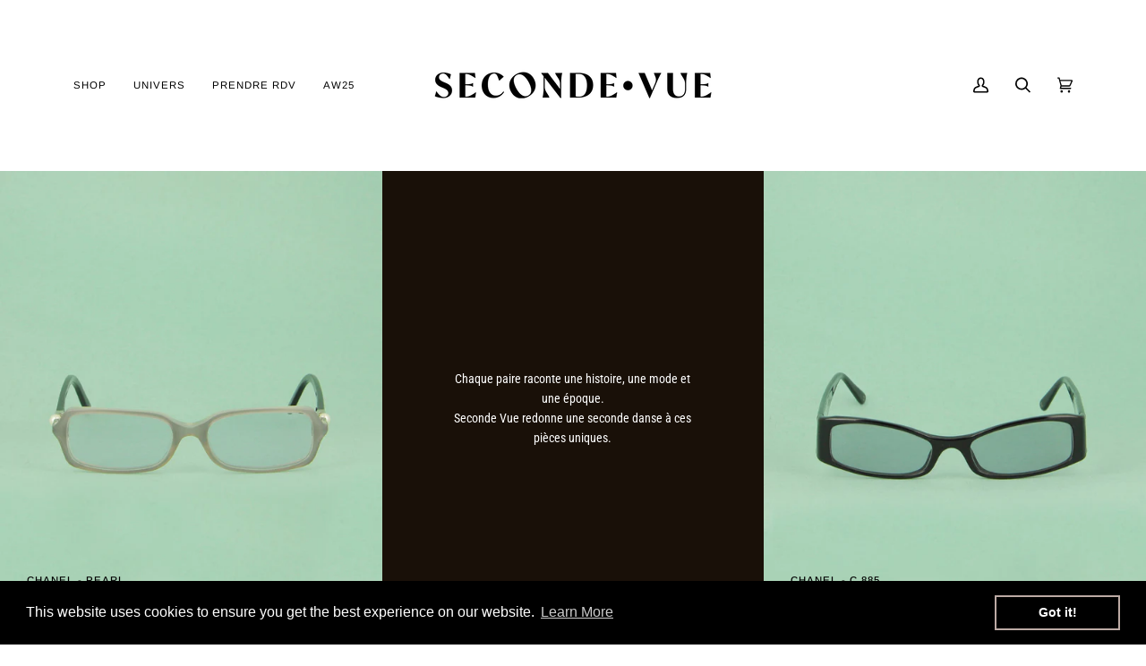

--- FILE ---
content_type: text/html; charset=utf-8
request_url: https://seconde-vue.com/collections/solaires
body_size: 34195
content:
<!doctype html>
<html class="no-js" lang="fr"><head>
  <meta charset="utf-8">
  <meta http-equiv="X-UA-Compatible" content="IE=edge,chrome=1">
  <meta name="viewport" content="width=device-width,initial-scale=1">
  <meta name="theme-color" content="#ef6524"><link rel="canonical" href="https://seconde-vue.com/collections/solaires"><!-- ======================= Pipeline Theme V6.1.3 ========================= -->

  <link rel="preconnect" href="https://cdn.shopify.com" crossorigin>
  <link rel="preconnect" href="https://fonts.shopify.com" crossorigin>
  <link rel="preconnect" href="https://monorail-edge.shopifysvc.com" crossorigin>


  <link rel="preload" href="//seconde-vue.com/cdn/shop/t/2/assets/lazysizes.js?v=111431644619468174291635440946" as="script">
  <link rel="preload" href="//seconde-vue.com/cdn/shop/t/2/assets/vendor.js?v=159073106423563084681635440950" as="script">
  <link rel="preload" href="//seconde-vue.com/cdn/shop/t/2/assets/theme.js?v=136040619869227593341644610207" as="script">
  <link rel="preload" href="//seconde-vue.com/cdn/shop/t/2/assets/theme.css?v=15458107390639073421683627953" as="style">

  
<link rel="shortcut icon" href="//seconde-vue.com/cdn/shop/files/Logo_seconde_vue_petite_32x32.png?v=1738597415" type="image/png"><!-- Title and description ================================================ -->
  
  <title>
    

    SOLAIRES
&ndash; Seconde Vue

  </title><!-- /snippets/social-meta-tags.liquid --><meta property="og:site_name" content="Seconde Vue">
<meta property="og:url" content="https://seconde-vue.com/collections/solaires">
<meta property="og:title" content="SOLAIRES">
<meta property="og:type" content="website">
<meta property="og:description" content="Chez Seconde Vue, nous remettons sur le marché les paires oubliées, qu'elles soient vintage, de seconde main ou issues des dernières collections. Pour que rien ne se perde.">


<meta name="twitter:site" content="@">
<meta name="twitter:card" content="summary_large_image">
<meta name="twitter:title" content="SOLAIRES">
<meta name="twitter:description" content="Chez Seconde Vue, nous remettons sur le marché les paires oubliées, qu'elles soient vintage, de seconde main ou issues des dernières collections. Pour que rien ne se perde.">
<!-- CSS ================================================================== -->
  
  <link href="//seconde-vue.com/cdn/shop/t/2/assets/font-settings.css?v=134703118113330840831763997971" rel="stylesheet" type="text/css" media="all" />

  
<style data-shopify>

:root {
/* ================ Product video ================ */

---color_video_bg: #f2f2f2;


/* ================ Color Variables ================ */

/* === Backgrounds ===*/
---color-bg: #ffffff;
---color-bg-accent: #fcfaf7;

/* === Text colors ===*/
---color-text-dark: #000000;
---color-text: #000000;
---color-text-light: #4d4d4d;

/* === Bright color ===*/
---color-primary: #000000;
---color-primary-hover: #000000;
---color-primary-fade: rgba(0, 0, 0, 0.05);
---color-primary-fade-hover: rgba(0, 0, 0, 0.1);---color-primary-opposite: #ffffff;

/* === Secondary/link Color ===*/
---color-secondary: #ef6524;
---color-secondary-hover: #c73f00;
---color-secondary-fade: rgba(239, 101, 36, 0.05);
---color-secondary-fade-hover: rgba(239, 101, 36, 0.1);---color-secondary-opposite: #000000;

/* === Shades of grey ===*/
---color-a5:  rgba(0, 0, 0, 0.05);
---color-a10: rgba(0, 0, 0, 0.1);
---color-a20: rgba(0, 0, 0, 0.2);
---color-a35: rgba(0, 0, 0, 0.35);
---color-a50: rgba(0, 0, 0, 0.5);
---color-a80: rgba(0, 0, 0, 0.8);
---color-a90: rgba(0, 0, 0, 0.9);
---color-a95: rgba(0, 0, 0, 0.95);


/* ================ Inverted Color Variables ================ */

---inverse-bg: #000000;
---inverse-bg-accent: #191008;

/* === Text colors ===*/
---inverse-text-dark: #ffffff;
---inverse-text: #FFFFFF;
---inverse-text-light: #b3b3b3;

/* === Bright color ===*/
---inverse-primary: #ffe5da;
---inverse-primary-hover: #ffaf8e;
---inverse-primary-fade: rgba(255, 229, 218, 0.05);
---inverse-primary-fade-hover: rgba(255, 229, 218, 0.1);---inverse-primary-opposite: #000000;


/* === Second Color ===*/
---inverse-secondary: #e16e38;
---inverse-secondary-hover: #c1460c;
---inverse-secondary-fade: rgba(225, 110, 56, 0.05);
---inverse-secondary-fade-hover: rgba(225, 110, 56, 0.1);---inverse-secondary-opposite: #000000;


/* === Shades of grey ===*/
---inverse-a5:  rgba(255, 255, 255, 0.05);
---inverse-a10: rgba(255, 255, 255, 0.1);
---inverse-a20: rgba(255, 255, 255, 0.2);
---inverse-a35: rgba(255, 255, 255, 0.3);
---inverse-a80: rgba(255, 255, 255, 0.8);
---inverse-a90: rgba(255, 255, 255, 0.9);
---inverse-a95: rgba(255, 255, 255, 0.95);


/* === Account Bar ===*/
---color-announcement-bg: #ffffff;
---color-announcement-text: #000000;

/* === Nav and dropdown link background ===*/
---color-nav: #ffffff;
---color-nav-text: #000000;
---color-nav-border: #ffffff;
---color-nav-a10: rgba(0, 0, 0, 0.1);
---color-nav-a50: rgba(0, 0, 0, 0.5);

/* === Site Footer ===*/
---color-footer-bg: #dfdede;
---color-footer-text: #000000;
---color-footer-a5: rgba(0, 0, 0, 0.05);
---color-footer-a15: rgba(0, 0, 0, 0.15);
---color-footer-a90: rgba(0, 0, 0, 0.9);

/* === Products ===*/
---product-grid-aspect-ratio: 100%;

/* === Product badges ===*/
---color-badge: #ece6e2;
---color-badge-text: #ef6524;

/* === disabled form colors ===*/
---color-disabled-bg: #e6e6e6;
---color-disabled-text: #a6a6a6;

---inverse-disabled-bg: #1a1a1a;
---inverse-disabled-text: #595959;

/* === Button Radius === */
---button-radius: 0px;


/* ================ Typography ================ */

---font-stack-body: "Roboto Condensed", sans-serif;
---font-style-body: normal;
---font-weight-body: 400;
---font-weight-body-bold: 500;
---font-adjust-body: 1.0;

---font-stack-heading: Arimo, sans-serif;
---font-style-heading: normal;
---font-weight-heading: 400;
---font-weight-heading-bold: 500;
---font-adjust-heading: 1.15;

  ---font-heading-space: initial;
  ---font-heading-caps: initial;


---font-stack-accent: Arimo, sans-serif;
---font-style-accent: normal;
---font-weight-accent: 400;
---font-weight-accent-bold: 500;
---font-adjust-accent: 0.95;

---ico-select: url('//seconde-vue.com/cdn/shop/t/2/assets/ico-select.svg?v=80373946508499197781637525612');

---url-zoom: url('//seconde-vue.com/cdn/shop/t/2/assets/cursor-zoom.svg?v=62094751757162256821673626898');
---url-zoom-2x: url('//seconde-vue.com/cdn/shop/t/2/assets/cursor-zoom-2x.svg?v=75342415213450007151673626898');



}

</style>

  <link href="//seconde-vue.com/cdn/shop/t/2/assets/theme.css?v=15458107390639073421683627953" rel="stylesheet" type="text/css" media="all" />

  <script>
    document.documentElement.className = document.documentElement.className.replace('no-js', 'js');
    let root = '/';
    if (root[root.length - 1] !== '/') {
      root = `${root}/`;
    }
    var theme = {
      routes: {
        root_url: root,
        cart: '/cart',
        cart_add_url: '/cart/add',
        product_recommendations_url: '/recommendations/products'
      },
      assets: {
        photoswipe: '//seconde-vue.com/cdn/shop/t/2/assets/photoswipe.js?v=92904272307011895101635440947',
        smoothscroll: '//seconde-vue.com/cdn/shop/t/2/assets/smoothscroll.js?v=37906625415260927261635440947',
        swatches: '//seconde-vue.com/cdn/shop/t/2/assets/swatches.json?v=93619043093241983191635440948',
        noImage: '//seconde-vue.com/cdn/shopifycloud/storefront/assets/no-image-2048-a2addb12.gif',
        base: '//seconde-vue.com/cdn/shop/t/2/assets/'
      },
      strings: {
        swatchesKey: "Couleur",     
        addToCart: "Ajouter au panier",
        estimateShipping: "Estimation des frais de port",
        noShippingAvailable: "Nous ne livrons pas à cette destination.",
        free: "Libérer",
        from: "À partir de",
        preOrder: "Pré-commander",
        soldOut: "Épuisé",
        sale: "Soldes",
        subscription: "Abonnement",
        unavailable: "Non disponible",
        unitPrice: "Prix ​​unitaire",
        unitPriceSeparator: "par",        
        stockout: "Tout le stock disponible est dans le panier",
        products: "Produits",
        pages: "Pages",
        collections: "Collections",
        resultsFor: "Résultats pour",
        noResultsFor: "Aucun résultat pour",
        articles: "Articles"
      },
      settings: {
        badge_sale_type: "dollar",
        search_products: true,
        search_collections: false,
        search_pages: false,
        search_articles: true,
        animate_hover: true,
        animate_scroll: true
      },
      info: {
        name: 'pipeline'
      },
      moneyFormat: "€{{amount_with_comma_separator}}",
      version: '6.1.3'
    }
    let windowInnerHeight = window.innerHeight;
    document.documentElement.style.setProperty('--full-screen', `${windowInnerHeight}px`);
    document.documentElement.style.setProperty('--three-quarters', `${windowInnerHeight * 0.75}px`);
    document.documentElement.style.setProperty('--two-thirds', `${windowInnerHeight * 0.66}px`);
    document.documentElement.style.setProperty('--one-half', `${windowInnerHeight * 0.5}px`);
    document.documentElement.style.setProperty('--one-third', `${windowInnerHeight * 0.33}px`);
    document.documentElement.style.setProperty('--one-fifth', `${windowInnerHeight * 0.2}px`);

    window.lazySizesConfig = window.lazySizesConfig || {};
    window.lazySizesConfig.loadHidden = false;
  </script><!-- Theme Javascript ============================================================== -->
  <script src="//seconde-vue.com/cdn/shop/t/2/assets/lazysizes.js?v=111431644619468174291635440946" async="async"></script>
  <script src="//seconde-vue.com/cdn/shop/t/2/assets/vendor.js?v=159073106423563084681635440950" defer="defer"></script>
  <script src="//seconde-vue.com/cdn/shop/t/2/assets/theme.js?v=136040619869227593341644610207" defer="defer"></script>

  <script>
    (function () {
      function onPageShowEvents() {
        if ('requestIdleCallback' in window) {
          requestIdleCallback(initCartEvent)
        } else {
          initCartEvent()
        }
        function initCartEvent(){
          document.documentElement.dispatchEvent(new CustomEvent('theme:cart:init', {
            bubbles: true
          }));
        }
      };
      window.onpageshow = onPageShowEvents;
    })();
  </script>

  <script type="text/javascript">
    if (window.MSInputMethodContext && document.documentMode) {
      var scripts = document.getElementsByTagName('script')[0];
      var polyfill = document.createElement("script");
      polyfill.defer = true;
      polyfill.src = "//seconde-vue.com/cdn/shop/t/2/assets/ie11.js?v=144489047535103983231635440945";

      scripts.parentNode.insertBefore(polyfill, scripts);
    }
  </script>

  <!-- Shopify app scripts =========================================================== -->
  <script>window.performance && window.performance.mark && window.performance.mark('shopify.content_for_header.start');</script><meta name="facebook-domain-verification" content="eqotqo6zhiz5hi6uksrtr8wkog60dw">
<meta id="shopify-digital-wallet" name="shopify-digital-wallet" content="/60260090089/digital_wallets/dialog">
<meta name="shopify-checkout-api-token" content="a9c8fb65fa10569ba0f7abcfb5f460fd">
<meta id="in-context-paypal-metadata" data-shop-id="60260090089" data-venmo-supported="false" data-environment="production" data-locale="fr_FR" data-paypal-v4="true" data-currency="EUR">
<link rel="alternate" type="application/atom+xml" title="Feed" href="/collections/solaires.atom" />
<link rel="alternate" hreflang="x-default" href="https://seconde-vue.com/collections/solaires">
<link rel="alternate" hreflang="fr" href="https://seconde-vue.com/collections/solaires">
<link rel="alternate" hreflang="en" href="https://seconde-vue.com/en/collections/sunglasses">
<link rel="alternate" type="application/json+oembed" href="https://seconde-vue.com/collections/solaires.oembed">
<script async="async" src="/checkouts/internal/preloads.js?locale=fr-FR"></script>
<script id="shopify-features" type="application/json">{"accessToken":"a9c8fb65fa10569ba0f7abcfb5f460fd","betas":["rich-media-storefront-analytics"],"domain":"seconde-vue.com","predictiveSearch":true,"shopId":60260090089,"locale":"fr"}</script>
<script>var Shopify = Shopify || {};
Shopify.shop = "secondevue.myshopify.com";
Shopify.locale = "fr";
Shopify.currency = {"active":"EUR","rate":"1.0"};
Shopify.country = "FR";
Shopify.theme = {"name":"Pipeline","id":128421560553,"schema_name":"Pipeline","schema_version":"6.1.3","theme_store_id":739,"role":"main"};
Shopify.theme.handle = "null";
Shopify.theme.style = {"id":null,"handle":null};
Shopify.cdnHost = "seconde-vue.com/cdn";
Shopify.routes = Shopify.routes || {};
Shopify.routes.root = "/";</script>
<script type="module">!function(o){(o.Shopify=o.Shopify||{}).modules=!0}(window);</script>
<script>!function(o){function n(){var o=[];function n(){o.push(Array.prototype.slice.apply(arguments))}return n.q=o,n}var t=o.Shopify=o.Shopify||{};t.loadFeatures=n(),t.autoloadFeatures=n()}(window);</script>
<script id="shop-js-analytics" type="application/json">{"pageType":"collection"}</script>
<script defer="defer" async type="module" src="//seconde-vue.com/cdn/shopifycloud/shop-js/modules/v2/client.init-shop-cart-sync_BcDpqI9l.fr.esm.js"></script>
<script defer="defer" async type="module" src="//seconde-vue.com/cdn/shopifycloud/shop-js/modules/v2/chunk.common_a1Rf5Dlz.esm.js"></script>
<script defer="defer" async type="module" src="//seconde-vue.com/cdn/shopifycloud/shop-js/modules/v2/chunk.modal_Djra7sW9.esm.js"></script>
<script type="module">
  await import("//seconde-vue.com/cdn/shopifycloud/shop-js/modules/v2/client.init-shop-cart-sync_BcDpqI9l.fr.esm.js");
await import("//seconde-vue.com/cdn/shopifycloud/shop-js/modules/v2/chunk.common_a1Rf5Dlz.esm.js");
await import("//seconde-vue.com/cdn/shopifycloud/shop-js/modules/v2/chunk.modal_Djra7sW9.esm.js");

  window.Shopify.SignInWithShop?.initShopCartSync?.({"fedCMEnabled":true,"windoidEnabled":true});

</script>
<script>(function() {
  var isLoaded = false;
  function asyncLoad() {
    if (isLoaded) return;
    isLoaded = true;
    var urls = ["https:\/\/cdn.shopify.com\/s\/files\/1\/0602\/6009\/0089\/t\/2\/assets\/booster_eu_cookie_60260090089.js?v=1679396954\u0026shop=secondevue.myshopify.com"];
    for (var i = 0; i < urls.length; i++) {
      var s = document.createElement('script');
      s.type = 'text/javascript';
      s.async = true;
      s.src = urls[i];
      var x = document.getElementsByTagName('script')[0];
      x.parentNode.insertBefore(s, x);
    }
  };
  if(window.attachEvent) {
    window.attachEvent('onload', asyncLoad);
  } else {
    window.addEventListener('load', asyncLoad, false);
  }
})();</script>
<script id="__st">var __st={"a":60260090089,"offset":3600,"reqid":"3a049eec-700e-48d0-b2ef-8f61cc5f8099-1769056195","pageurl":"seconde-vue.com\/collections\/solaires","u":"fe5dcc703c66","p":"collection","rtyp":"collection","rid":608540131674};</script>
<script>window.ShopifyPaypalV4VisibilityTracking = true;</script>
<script id="captcha-bootstrap">!function(){'use strict';const t='contact',e='account',n='new_comment',o=[[t,t],['blogs',n],['comments',n],[t,'customer']],c=[[e,'customer_login'],[e,'guest_login'],[e,'recover_customer_password'],[e,'create_customer']],r=t=>t.map((([t,e])=>`form[action*='/${t}']:not([data-nocaptcha='true']) input[name='form_type'][value='${e}']`)).join(','),a=t=>()=>t?[...document.querySelectorAll(t)].map((t=>t.form)):[];function s(){const t=[...o],e=r(t);return a(e)}const i='password',u='form_key',d=['recaptcha-v3-token','g-recaptcha-response','h-captcha-response',i],f=()=>{try{return window.sessionStorage}catch{return}},m='__shopify_v',_=t=>t.elements[u];function p(t,e,n=!1){try{const o=window.sessionStorage,c=JSON.parse(o.getItem(e)),{data:r}=function(t){const{data:e,action:n}=t;return t[m]||n?{data:e,action:n}:{data:t,action:n}}(c);for(const[e,n]of Object.entries(r))t.elements[e]&&(t.elements[e].value=n);n&&o.removeItem(e)}catch(o){console.error('form repopulation failed',{error:o})}}const l='form_type',E='cptcha';function T(t){t.dataset[E]=!0}const w=window,h=w.document,L='Shopify',v='ce_forms',y='captcha';let A=!1;((t,e)=>{const n=(g='f06e6c50-85a8-45c8-87d0-21a2b65856fe',I='https://cdn.shopify.com/shopifycloud/storefront-forms-hcaptcha/ce_storefront_forms_captcha_hcaptcha.v1.5.2.iife.js',D={infoText:'Protégé par hCaptcha',privacyText:'Confidentialité',termsText:'Conditions'},(t,e,n)=>{const o=w[L][v],c=o.bindForm;if(c)return c(t,g,e,D).then(n);var r;o.q.push([[t,g,e,D],n]),r=I,A||(h.body.append(Object.assign(h.createElement('script'),{id:'captcha-provider',async:!0,src:r})),A=!0)});var g,I,D;w[L]=w[L]||{},w[L][v]=w[L][v]||{},w[L][v].q=[],w[L][y]=w[L][y]||{},w[L][y].protect=function(t,e){n(t,void 0,e),T(t)},Object.freeze(w[L][y]),function(t,e,n,w,h,L){const[v,y,A,g]=function(t,e,n){const i=e?o:[],u=t?c:[],d=[...i,...u],f=r(d),m=r(i),_=r(d.filter((([t,e])=>n.includes(e))));return[a(f),a(m),a(_),s()]}(w,h,L),I=t=>{const e=t.target;return e instanceof HTMLFormElement?e:e&&e.form},D=t=>v().includes(t);t.addEventListener('submit',(t=>{const e=I(t);if(!e)return;const n=D(e)&&!e.dataset.hcaptchaBound&&!e.dataset.recaptchaBound,o=_(e),c=g().includes(e)&&(!o||!o.value);(n||c)&&t.preventDefault(),c&&!n&&(function(t){try{if(!f())return;!function(t){const e=f();if(!e)return;const n=_(t);if(!n)return;const o=n.value;o&&e.removeItem(o)}(t);const e=Array.from(Array(32),(()=>Math.random().toString(36)[2])).join('');!function(t,e){_(t)||t.append(Object.assign(document.createElement('input'),{type:'hidden',name:u})),t.elements[u].value=e}(t,e),function(t,e){const n=f();if(!n)return;const o=[...t.querySelectorAll(`input[type='${i}']`)].map((({name:t})=>t)),c=[...d,...o],r={};for(const[a,s]of new FormData(t).entries())c.includes(a)||(r[a]=s);n.setItem(e,JSON.stringify({[m]:1,action:t.action,data:r}))}(t,e)}catch(e){console.error('failed to persist form',e)}}(e),e.submit())}));const S=(t,e)=>{t&&!t.dataset[E]&&(n(t,e.some((e=>e===t))),T(t))};for(const o of['focusin','change'])t.addEventListener(o,(t=>{const e=I(t);D(e)&&S(e,y())}));const B=e.get('form_key'),M=e.get(l),P=B&&M;t.addEventListener('DOMContentLoaded',(()=>{const t=y();if(P)for(const e of t)e.elements[l].value===M&&p(e,B);[...new Set([...A(),...v().filter((t=>'true'===t.dataset.shopifyCaptcha))])].forEach((e=>S(e,t)))}))}(h,new URLSearchParams(w.location.search),n,t,e,['guest_login'])})(!0,!0)}();</script>
<script integrity="sha256-4kQ18oKyAcykRKYeNunJcIwy7WH5gtpwJnB7kiuLZ1E=" data-source-attribution="shopify.loadfeatures" defer="defer" src="//seconde-vue.com/cdn/shopifycloud/storefront/assets/storefront/load_feature-a0a9edcb.js" crossorigin="anonymous"></script>
<script data-source-attribution="shopify.dynamic_checkout.dynamic.init">var Shopify=Shopify||{};Shopify.PaymentButton=Shopify.PaymentButton||{isStorefrontPortableWallets:!0,init:function(){window.Shopify.PaymentButton.init=function(){};var t=document.createElement("script");t.src="https://seconde-vue.com/cdn/shopifycloud/portable-wallets/latest/portable-wallets.fr.js",t.type="module",document.head.appendChild(t)}};
</script>
<script data-source-attribution="shopify.dynamic_checkout.buyer_consent">
  function portableWalletsHideBuyerConsent(e){var t=document.getElementById("shopify-buyer-consent"),n=document.getElementById("shopify-subscription-policy-button");t&&n&&(t.classList.add("hidden"),t.setAttribute("aria-hidden","true"),n.removeEventListener("click",e))}function portableWalletsShowBuyerConsent(e){var t=document.getElementById("shopify-buyer-consent"),n=document.getElementById("shopify-subscription-policy-button");t&&n&&(t.classList.remove("hidden"),t.removeAttribute("aria-hidden"),n.addEventListener("click",e))}window.Shopify?.PaymentButton&&(window.Shopify.PaymentButton.hideBuyerConsent=portableWalletsHideBuyerConsent,window.Shopify.PaymentButton.showBuyerConsent=portableWalletsShowBuyerConsent);
</script>
<script data-source-attribution="shopify.dynamic_checkout.cart.bootstrap">document.addEventListener("DOMContentLoaded",(function(){function t(){return document.querySelector("shopify-accelerated-checkout-cart, shopify-accelerated-checkout")}if(t())Shopify.PaymentButton.init();else{new MutationObserver((function(e,n){t()&&(Shopify.PaymentButton.init(),n.disconnect())})).observe(document.body,{childList:!0,subtree:!0})}}));
</script>
<link id="shopify-accelerated-checkout-styles" rel="stylesheet" media="screen" href="https://seconde-vue.com/cdn/shopifycloud/portable-wallets/latest/accelerated-checkout-backwards-compat.css" crossorigin="anonymous">
<style id="shopify-accelerated-checkout-cart">
        #shopify-buyer-consent {
  margin-top: 1em;
  display: inline-block;
  width: 100%;
}

#shopify-buyer-consent.hidden {
  display: none;
}

#shopify-subscription-policy-button {
  background: none;
  border: none;
  padding: 0;
  text-decoration: underline;
  font-size: inherit;
  cursor: pointer;
}

#shopify-subscription-policy-button::before {
  box-shadow: none;
}

      </style>

<script>window.performance && window.performance.mark && window.performance.mark('shopify.content_for_header.end');</script>


                  <script>
              if (typeof BSS_PL == 'undefined') {
                  var BSS_PL = {};
              }
              var bssPlApiServer = "https://product-labels-pro.bsscommerce.com";
              BSS_PL.customerTags = 'null';
              BSS_PL.configData = [{"name":"Lumière bleue","priority":0,"img_url":"1639734243926_Logomarronlumièrebleueencadré.png","pages":"1,2,4","enable_allowed_countries":false,"locations":"","position":2,"fixed_percent":1,"width":50,"height":50,"product_type":0,"product":"7474253431017,7474240782569,7474251858153,7474252546281,7474255003881,7474236063977,7474260345065,7474233737449,7474226594025,7474232459497","variant":"","collection":"","collection_image":"","inventory":0,"tags":"","excludeTags":"","enable_visibility_date":false,"from_date":null,"to_date":null,"enable_discount_range":false,"discount_type":1,"discount_from":null,"discount_to":null,"public_img_url":"https://cdn.shopify.com/s/files/1/0602/6009/0089/t/2/assets/1639734243926_Logomarronlumi_C3_A8rebleueencadr_C3_A9_png?v=1639734297","label_text":"Hello!","label_text_color":"#ffffff","label_text_font_size":12,"label_text_background_color":"#ff7f50","label_text_no_image":1,"label_text_in_stock":"In Stock","label_text_out_stock":"Sold out","label_shadow":0,"label_opacity":100,"label_border_radius":0,"label_text_style":0,"label_shadow_color":"#808080","label_text_enable":0,"related_product_tag":null,"customer_tags":null,"exclude_customer_tags":null,"customer_type":"allcustomers","collection_image_type":0,"label_on_image":"2","first_image_tags":null,"label_type":1,"badge_type":0,"custom_selector":null,"margin_top":0,"margin_bottom":0,"mobile_config_label_enable":0,"mobile_height_label":null,"mobile_width_label":null,"mobile_font_size_label":null,"label_text_id":33435,"emoji":null,"emoji_position":null,"transparent_background":null,"custom_page":null,"check_custom_page":null,"label_unlimited_top":33,"label_unlimited_left":33,"label_unlimited_width":30,"label_unlimited_height":30,"margin_left":0,"instock":null,"enable_price_range":0,"price_range_from":null,"price_range_to":null,"enable_product_publish":0,"product_publish_from":null,"product_publish_to":null,"enable_countdown_timer":0,"option_format_countdown":0,"countdown_time":null,"option_end_countdown":null,"start_day_countdown":null,"public_url_s3":"https://shopify-production-product-labels.s3.us-east-2.amazonaws.com/public/static/base/images/18218/240/1639734243926_Logomarronlumi%C3%A8rebleueencadr%C3%A9.png","enable_visibility_period":0,"visibility_period":1,"createdAt":"2021-12-13T08:48:02.000Z"}];
              BSS_PL.storeId = 18218;
              BSS_PL.currentPlan = "false";
              BSS_PL.storeIdCustomOld = "10678";
              BSS_PL.storeIdOldWIthPriority = "12200";
              
              </script>
          <style>
.homepage-slideshow .slick-slide .bss_pl_img {
    visibility: hidden !important;
}
</style>
                    <!-- "snippets/weglot_hreftags.liquid" was not rendered, the associated app was uninstalled -->
<!-- "snippets/weglot_switcher.liquid" was not rendered, the associated app was uninstalled -->
<!-- BEGIN app block: shopify://apps/klaviyo-email-marketing-sms/blocks/klaviyo-onsite-embed/2632fe16-c075-4321-a88b-50b567f42507 -->












  <script async src="https://static.klaviyo.com/onsite/js/TmLJWi/klaviyo.js?company_id=TmLJWi"></script>
  <script>!function(){if(!window.klaviyo){window._klOnsite=window._klOnsite||[];try{window.klaviyo=new Proxy({},{get:function(n,i){return"push"===i?function(){var n;(n=window._klOnsite).push.apply(n,arguments)}:function(){for(var n=arguments.length,o=new Array(n),w=0;w<n;w++)o[w]=arguments[w];var t="function"==typeof o[o.length-1]?o.pop():void 0,e=new Promise((function(n){window._klOnsite.push([i].concat(o,[function(i){t&&t(i),n(i)}]))}));return e}}})}catch(n){window.klaviyo=window.klaviyo||[],window.klaviyo.push=function(){var n;(n=window._klOnsite).push.apply(n,arguments)}}}}();</script>

  




  <script>
    window.klaviyoReviewsProductDesignMode = false
  </script>







<!-- END app block --><script src="https://cdn.shopify.com/extensions/8d2c31d3-a828-4daf-820f-80b7f8e01c39/nova-eu-cookie-bar-gdpr-4/assets/nova-cookie-app-embed.js" type="text/javascript" defer="defer"></script>
<link href="https://cdn.shopify.com/extensions/8d2c31d3-a828-4daf-820f-80b7f8e01c39/nova-eu-cookie-bar-gdpr-4/assets/nova-cookie.css" rel="stylesheet" type="text/css" media="all">
<meta property="og:image" content="https://cdn.shopify.com/s/files/1/0602/6009/0089/files/logo_noir_texte_4dc51dd9-dc6c-40d5-8ff8-ee3d040973ce.png?height=628&pad_color=fff&v=1738606344&width=1200" />
<meta property="og:image:secure_url" content="https://cdn.shopify.com/s/files/1/0602/6009/0089/files/logo_noir_texte_4dc51dd9-dc6c-40d5-8ff8-ee3d040973ce.png?height=628&pad_color=fff&v=1738606344&width=1200" />
<meta property="og:image:width" content="1200" />
<meta property="og:image:height" content="628" />
<meta property="og:image:alt" content="Logo Seconde vue" />
<link href="https://monorail-edge.shopifysvc.com" rel="dns-prefetch">
<script>(function(){if ("sendBeacon" in navigator && "performance" in window) {try {var session_token_from_headers = performance.getEntriesByType('navigation')[0].serverTiming.find(x => x.name == '_s').description;} catch {var session_token_from_headers = undefined;}var session_cookie_matches = document.cookie.match(/_shopify_s=([^;]*)/);var session_token_from_cookie = session_cookie_matches && session_cookie_matches.length === 2 ? session_cookie_matches[1] : "";var session_token = session_token_from_headers || session_token_from_cookie || "";function handle_abandonment_event(e) {var entries = performance.getEntries().filter(function(entry) {return /monorail-edge.shopifysvc.com/.test(entry.name);});if (!window.abandonment_tracked && entries.length === 0) {window.abandonment_tracked = true;var currentMs = Date.now();var navigation_start = performance.timing.navigationStart;var payload = {shop_id: 60260090089,url: window.location.href,navigation_start,duration: currentMs - navigation_start,session_token,page_type: "collection"};window.navigator.sendBeacon("https://monorail-edge.shopifysvc.com/v1/produce", JSON.stringify({schema_id: "online_store_buyer_site_abandonment/1.1",payload: payload,metadata: {event_created_at_ms: currentMs,event_sent_at_ms: currentMs}}));}}window.addEventListener('pagehide', handle_abandonment_event);}}());</script>
<script id="web-pixels-manager-setup">(function e(e,d,r,n,o){if(void 0===o&&(o={}),!Boolean(null===(a=null===(i=window.Shopify)||void 0===i?void 0:i.analytics)||void 0===a?void 0:a.replayQueue)){var i,a;window.Shopify=window.Shopify||{};var t=window.Shopify;t.analytics=t.analytics||{};var s=t.analytics;s.replayQueue=[],s.publish=function(e,d,r){return s.replayQueue.push([e,d,r]),!0};try{self.performance.mark("wpm:start")}catch(e){}var l=function(){var e={modern:/Edge?\/(1{2}[4-9]|1[2-9]\d|[2-9]\d{2}|\d{4,})\.\d+(\.\d+|)|Firefox\/(1{2}[4-9]|1[2-9]\d|[2-9]\d{2}|\d{4,})\.\d+(\.\d+|)|Chrom(ium|e)\/(9{2}|\d{3,})\.\d+(\.\d+|)|(Maci|X1{2}).+ Version\/(15\.\d+|(1[6-9]|[2-9]\d|\d{3,})\.\d+)([,.]\d+|)( \(\w+\)|)( Mobile\/\w+|) Safari\/|Chrome.+OPR\/(9{2}|\d{3,})\.\d+\.\d+|(CPU[ +]OS|iPhone[ +]OS|CPU[ +]iPhone|CPU IPhone OS|CPU iPad OS)[ +]+(15[._]\d+|(1[6-9]|[2-9]\d|\d{3,})[._]\d+)([._]\d+|)|Android:?[ /-](13[3-9]|1[4-9]\d|[2-9]\d{2}|\d{4,})(\.\d+|)(\.\d+|)|Android.+Firefox\/(13[5-9]|1[4-9]\d|[2-9]\d{2}|\d{4,})\.\d+(\.\d+|)|Android.+Chrom(ium|e)\/(13[3-9]|1[4-9]\d|[2-9]\d{2}|\d{4,})\.\d+(\.\d+|)|SamsungBrowser\/([2-9]\d|\d{3,})\.\d+/,legacy:/Edge?\/(1[6-9]|[2-9]\d|\d{3,})\.\d+(\.\d+|)|Firefox\/(5[4-9]|[6-9]\d|\d{3,})\.\d+(\.\d+|)|Chrom(ium|e)\/(5[1-9]|[6-9]\d|\d{3,})\.\d+(\.\d+|)([\d.]+$|.*Safari\/(?![\d.]+ Edge\/[\d.]+$))|(Maci|X1{2}).+ Version\/(10\.\d+|(1[1-9]|[2-9]\d|\d{3,})\.\d+)([,.]\d+|)( \(\w+\)|)( Mobile\/\w+|) Safari\/|Chrome.+OPR\/(3[89]|[4-9]\d|\d{3,})\.\d+\.\d+|(CPU[ +]OS|iPhone[ +]OS|CPU[ +]iPhone|CPU IPhone OS|CPU iPad OS)[ +]+(10[._]\d+|(1[1-9]|[2-9]\d|\d{3,})[._]\d+)([._]\d+|)|Android:?[ /-](13[3-9]|1[4-9]\d|[2-9]\d{2}|\d{4,})(\.\d+|)(\.\d+|)|Mobile Safari.+OPR\/([89]\d|\d{3,})\.\d+\.\d+|Android.+Firefox\/(13[5-9]|1[4-9]\d|[2-9]\d{2}|\d{4,})\.\d+(\.\d+|)|Android.+Chrom(ium|e)\/(13[3-9]|1[4-9]\d|[2-9]\d{2}|\d{4,})\.\d+(\.\d+|)|Android.+(UC? ?Browser|UCWEB|U3)[ /]?(15\.([5-9]|\d{2,})|(1[6-9]|[2-9]\d|\d{3,})\.\d+)\.\d+|SamsungBrowser\/(5\.\d+|([6-9]|\d{2,})\.\d+)|Android.+MQ{2}Browser\/(14(\.(9|\d{2,})|)|(1[5-9]|[2-9]\d|\d{3,})(\.\d+|))(\.\d+|)|K[Aa][Ii]OS\/(3\.\d+|([4-9]|\d{2,})\.\d+)(\.\d+|)/},d=e.modern,r=e.legacy,n=navigator.userAgent;return n.match(d)?"modern":n.match(r)?"legacy":"unknown"}(),u="modern"===l?"modern":"legacy",c=(null!=n?n:{modern:"",legacy:""})[u],f=function(e){return[e.baseUrl,"/wpm","/b",e.hashVersion,"modern"===e.buildTarget?"m":"l",".js"].join("")}({baseUrl:d,hashVersion:r,buildTarget:u}),m=function(e){var d=e.version,r=e.bundleTarget,n=e.surface,o=e.pageUrl,i=e.monorailEndpoint;return{emit:function(e){var a=e.status,t=e.errorMsg,s=(new Date).getTime(),l=JSON.stringify({metadata:{event_sent_at_ms:s},events:[{schema_id:"web_pixels_manager_load/3.1",payload:{version:d,bundle_target:r,page_url:o,status:a,surface:n,error_msg:t},metadata:{event_created_at_ms:s}}]});if(!i)return console&&console.warn&&console.warn("[Web Pixels Manager] No Monorail endpoint provided, skipping logging."),!1;try{return self.navigator.sendBeacon.bind(self.navigator)(i,l)}catch(e){}var u=new XMLHttpRequest;try{return u.open("POST",i,!0),u.setRequestHeader("Content-Type","text/plain"),u.send(l),!0}catch(e){return console&&console.warn&&console.warn("[Web Pixels Manager] Got an unhandled error while logging to Monorail."),!1}}}}({version:r,bundleTarget:l,surface:e.surface,pageUrl:self.location.href,monorailEndpoint:e.monorailEndpoint});try{o.browserTarget=l,function(e){var d=e.src,r=e.async,n=void 0===r||r,o=e.onload,i=e.onerror,a=e.sri,t=e.scriptDataAttributes,s=void 0===t?{}:t,l=document.createElement("script"),u=document.querySelector("head"),c=document.querySelector("body");if(l.async=n,l.src=d,a&&(l.integrity=a,l.crossOrigin="anonymous"),s)for(var f in s)if(Object.prototype.hasOwnProperty.call(s,f))try{l.dataset[f]=s[f]}catch(e){}if(o&&l.addEventListener("load",o),i&&l.addEventListener("error",i),u)u.appendChild(l);else{if(!c)throw new Error("Did not find a head or body element to append the script");c.appendChild(l)}}({src:f,async:!0,onload:function(){if(!function(){var e,d;return Boolean(null===(d=null===(e=window.Shopify)||void 0===e?void 0:e.analytics)||void 0===d?void 0:d.initialized)}()){var d=window.webPixelsManager.init(e)||void 0;if(d){var r=window.Shopify.analytics;r.replayQueue.forEach((function(e){var r=e[0],n=e[1],o=e[2];d.publishCustomEvent(r,n,o)})),r.replayQueue=[],r.publish=d.publishCustomEvent,r.visitor=d.visitor,r.initialized=!0}}},onerror:function(){return m.emit({status:"failed",errorMsg:"".concat(f," has failed to load")})},sri:function(e){var d=/^sha384-[A-Za-z0-9+/=]+$/;return"string"==typeof e&&d.test(e)}(c)?c:"",scriptDataAttributes:o}),m.emit({status:"loading"})}catch(e){m.emit({status:"failed",errorMsg:(null==e?void 0:e.message)||"Unknown error"})}}})({shopId: 60260090089,storefrontBaseUrl: "https://seconde-vue.com",extensionsBaseUrl: "https://extensions.shopifycdn.com/cdn/shopifycloud/web-pixels-manager",monorailEndpoint: "https://monorail-edge.shopifysvc.com/unstable/produce_batch",surface: "storefront-renderer",enabledBetaFlags: ["2dca8a86"],webPixelsConfigList: [{"id":"3486155098","configuration":"{\"accountID\":\"TmLJWi\",\"webPixelConfig\":\"eyJlbmFibGVBZGRlZFRvQ2FydEV2ZW50cyI6IHRydWV9\"}","eventPayloadVersion":"v1","runtimeContext":"STRICT","scriptVersion":"524f6c1ee37bacdca7657a665bdca589","type":"APP","apiClientId":123074,"privacyPurposes":["ANALYTICS","MARKETING"],"dataSharingAdjustments":{"protectedCustomerApprovalScopes":["read_customer_address","read_customer_email","read_customer_name","read_customer_personal_data","read_customer_phone"]}},{"id":"390988122","configuration":"{\"pixel_id\":\"1650723818593582\",\"pixel_type\":\"facebook_pixel\",\"metaapp_system_user_token\":\"-\"}","eventPayloadVersion":"v1","runtimeContext":"OPEN","scriptVersion":"ca16bc87fe92b6042fbaa3acc2fbdaa6","type":"APP","apiClientId":2329312,"privacyPurposes":["ANALYTICS","MARKETING","SALE_OF_DATA"],"dataSharingAdjustments":{"protectedCustomerApprovalScopes":["read_customer_address","read_customer_email","read_customer_name","read_customer_personal_data","read_customer_phone"]}},{"id":"shopify-app-pixel","configuration":"{}","eventPayloadVersion":"v1","runtimeContext":"STRICT","scriptVersion":"0450","apiClientId":"shopify-pixel","type":"APP","privacyPurposes":["ANALYTICS","MARKETING"]},{"id":"shopify-custom-pixel","eventPayloadVersion":"v1","runtimeContext":"LAX","scriptVersion":"0450","apiClientId":"shopify-pixel","type":"CUSTOM","privacyPurposes":["ANALYTICS","MARKETING"]}],isMerchantRequest: false,initData: {"shop":{"name":"Seconde Vue","paymentSettings":{"currencyCode":"EUR"},"myshopifyDomain":"secondevue.myshopify.com","countryCode":"FR","storefrontUrl":"https:\/\/seconde-vue.com"},"customer":null,"cart":null,"checkout":null,"productVariants":[],"purchasingCompany":null},},"https://seconde-vue.com/cdn","fcfee988w5aeb613cpc8e4bc33m6693e112",{"modern":"","legacy":""},{"shopId":"60260090089","storefrontBaseUrl":"https:\/\/seconde-vue.com","extensionBaseUrl":"https:\/\/extensions.shopifycdn.com\/cdn\/shopifycloud\/web-pixels-manager","surface":"storefront-renderer","enabledBetaFlags":"[\"2dca8a86\"]","isMerchantRequest":"false","hashVersion":"fcfee988w5aeb613cpc8e4bc33m6693e112","publish":"custom","events":"[[\"page_viewed\",{}],[\"collection_viewed\",{\"collection\":{\"id\":\"608540131674\",\"title\":\"SOLAIRES\",\"productVariants\":[{\"price\":{\"amount\":195.0,\"currencyCode\":\"EUR\"},\"product\":{\"title\":\"Chanel - Pearl\",\"vendor\":\"CHANEL\",\"id\":\"10664892268890\",\"untranslatedTitle\":\"Chanel - Pearl\",\"url\":\"\/products\/chanel-pearl-1\",\"type\":\"Lunettes de soleil\"},\"id\":\"53262878376282\",\"image\":{\"src\":\"\/\/seconde-vue.com\/cdn\/shop\/files\/chanelface_32242731-2467-4f6a-8e87-0dc8d054b6c6.jpg?v=1767794475\"},\"sku\":null,\"title\":\"Default Title\",\"untranslatedTitle\":\"Default Title\"},{\"price\":{\"amount\":195.0,\"currencyCode\":\"EUR\"},\"product\":{\"title\":\"Chanel - C.885\",\"vendor\":\"CHANEL\",\"id\":\"10664894660954\",\"untranslatedTitle\":\"Chanel - C.885\",\"url\":\"\/products\/chanel-22\",\"type\":\"Lunettes de soleil\"},\"id\":\"53262899708250\",\"image\":{\"src\":\"\/\/seconde-vue.com\/cdn\/shop\/files\/chanel2face.jpg?v=1767794623\"},\"sku\":null,\"title\":\"Default Title\",\"untranslatedTitle\":\"Default Title\"},{\"price\":{\"amount\":190.0,\"currencyCode\":\"EUR\"},\"product\":{\"title\":\"Prada -  VPR10F\",\"vendor\":\"PRADA\",\"id\":\"10664896463194\",\"untranslatedTitle\":\"Prada -  VPR10F\",\"url\":\"\/products\/prada-vpr10f\",\"type\":\"Lunettes d'exception\"},\"id\":\"53262911799642\",\"image\":{\"src\":\"\/\/seconde-vue.com\/cdn\/shop\/files\/pradaface_91db51d0-2a95-455c-929a-cab07f760c78.jpg?v=1767794834\"},\"sku\":null,\"title\":\"Default Title\",\"untranslatedTitle\":\"Default Title\"},{\"price\":{\"amount\":190.0,\"currencyCode\":\"EUR\"},\"product\":{\"title\":\"PLAYBOY - Yellow\",\"vendor\":\"PLAYBOY\",\"id\":\"10664903868762\",\"untranslatedTitle\":\"PLAYBOY - Yellow\",\"url\":\"\/products\/playboy-yellow\",\"type\":\"Lunettes de soleil\"},\"id\":\"53262940569946\",\"image\":{\"src\":\"\/\/seconde-vue.com\/cdn\/shop\/files\/playboyface.jpg?v=1767794802\"},\"sku\":\"00298539\",\"title\":\"Default Title\",\"untranslatedTitle\":\"Default Title\"},{\"price\":{\"amount\":250.0,\"currencyCode\":\"EUR\"},\"product\":{\"title\":\"Alexander McQueen -  22\",\"vendor\":\"Alexander McQueen\",\"id\":\"10664921989466\",\"untranslatedTitle\":\"Alexander McQueen -  22\",\"url\":\"\/products\/alexander-mcqueen-22\",\"type\":\"Lunettes d'exception\"},\"id\":\"53263035629914\",\"image\":{\"src\":\"\/\/seconde-vue.com\/cdn\/shop\/files\/mcqueenface.jpg?v=1767794982\"},\"sku\":null,\"title\":\"Default Title\",\"untranslatedTitle\":\"Default Title\"},{\"price\":{\"amount\":650.0,\"currencyCode\":\"EUR\"},\"product\":{\"title\":\"Chrome Hearts - 22\",\"vendor\":\"Chrome Hearts\",\"id\":\"10664965603674\",\"untranslatedTitle\":\"Chrome Hearts - 22\",\"url\":\"\/products\/chrome-hearts-22\",\"type\":\"Lunettes de soleil\"},\"id\":\"53263158051162\",\"image\":{\"src\":\"\/\/seconde-vue.com\/cdn\/shop\/files\/chromeheartsface.jpg?v=1767802002\"},\"sku\":null,\"title\":\"Default Title\",\"untranslatedTitle\":\"Default Title\"},{\"price\":{\"amount\":180.0,\"currencyCode\":\"EUR\"},\"product\":{\"title\":\"JF Rey - 711\",\"vendor\":\"JF REY\",\"id\":\"10664969535834\",\"untranslatedTitle\":\"JF Rey - 711\",\"url\":\"\/products\/jf-rey-711\",\"type\":\"Lunettes de soleil\"},\"id\":\"53263181119834\",\"image\":{\"src\":\"\/\/seconde-vue.com\/cdn\/shop\/files\/jfreyface_ef3ded0d-412c-4431-a033-ccf276068f9c.jpg?v=1767802098\"},\"sku\":null,\"title\":\"Default Title\",\"untranslatedTitle\":\"Default Title\"},{\"price\":{\"amount\":195.0,\"currencyCode\":\"EUR\"},\"product\":{\"title\":\"BOZ -  Groove\",\"vendor\":\"BOZ\",\"id\":\"10664972255578\",\"untranslatedTitle\":\"BOZ -  Groove\",\"url\":\"\/products\/boz-insect\",\"type\":\"Lunettes de soleil\"},\"id\":\"53263204745562\",\"image\":{\"src\":\"\/\/seconde-vue.com\/cdn\/shop\/files\/insecteface.jpg?v=1767802182\"},\"sku\":null,\"title\":\"Default Title\",\"untranslatedTitle\":\"Default Title\"},{\"price\":{\"amount\":180.0,\"currencyCode\":\"EUR\"},\"product\":{\"title\":\"JF REY -  691\",\"vendor\":\"JF REY\",\"id\":\"10664977924442\",\"untranslatedTitle\":\"JF REY -  691\",\"url\":\"\/products\/jf-rey-692\",\"type\":\"Lunettes de soleil\"},\"id\":\"53263249080666\",\"image\":{\"src\":\"\/\/seconde-vue.com\/cdn\/shop\/files\/BOZ2FACE_75254c5e-a591-4296-a553-9290891cc549.jpg?v=1767802364\"},\"sku\":null,\"title\":\"Default Title\",\"untranslatedTitle\":\"Default Title\"},{\"price\":{\"amount\":210.0,\"currencyCode\":\"EUR\"},\"product\":{\"title\":\"JF Rey - 2021\",\"vendor\":\"JF REY\",\"id\":\"10664980414810\",\"untranslatedTitle\":\"JF Rey - 2021\",\"url\":\"\/products\/jf-rey-2021\",\"type\":\"Lunettes de soleil\"},\"id\":\"53263267922266\",\"image\":{\"src\":\"\/\/seconde-vue.com\/cdn\/shop\/files\/blueface.jpg?v=1767802394\"},\"sku\":null,\"title\":\"Default Title\",\"untranslatedTitle\":\"Default Title\"},{\"price\":{\"amount\":210.0,\"currencyCode\":\"EUR\"},\"product\":{\"title\":\"JF Rey - 2021 - 2\",\"vendor\":\"JF REY\",\"id\":\"10664981922138\",\"untranslatedTitle\":\"JF Rey - 2021 - 2\",\"url\":\"\/products\/jf-rey-2021-2\",\"type\":\"Lunettes de soleil\"},\"id\":\"53263274901850\",\"image\":{\"src\":\"\/\/seconde-vue.com\/cdn\/shop\/files\/anastasiaface.jpg?v=1767802543\"},\"sku\":null,\"title\":\"Default Title\",\"untranslatedTitle\":\"Default Title\"},{\"price\":{\"amount\":180.0,\"currencyCode\":\"EUR\"},\"product\":{\"title\":\"JULBO- 877\",\"vendor\":\"JULBO\",\"id\":\"10641067213146\",\"untranslatedTitle\":\"JULBO- 877\",\"url\":\"\/products\/julbo-877\",\"type\":\"Lunettes de soleil\"},\"id\":\"53138065719642\",\"image\":{\"src\":\"\/\/seconde-vue.com\/cdn\/shop\/files\/JULBOO.jpg?v=1766073792\"},\"sku\":null,\"title\":\"Default Title\",\"untranslatedTitle\":\"Default Title\"},{\"price\":{\"amount\":180.0,\"currencyCode\":\"EUR\"},\"product\":{\"title\":\"PRADA - 68B\",\"vendor\":\"PRADA\",\"id\":\"10640558784858\",\"untranslatedTitle\":\"PRADA - 68B\",\"url\":\"\/products\/julbo-17\",\"type\":\"Lunettes de soleil\"},\"id\":\"53136225599834\",\"image\":{\"src\":\"\/\/seconde-vue.com\/cdn\/shop\/files\/Prada1_e45e66e7-8ffb-4a69-b260-1769fbc14d96.jpg?v=1766073673\"},\"sku\":null,\"title\":\"Default Title\",\"untranslatedTitle\":\"Default Title\"},{\"price\":{\"amount\":195.0,\"currencyCode\":\"EUR\"},\"product\":{\"title\":\"Vuarnet- 068\",\"vendor\":\"Vuarnet\",\"id\":\"10640560587098\",\"untranslatedTitle\":\"Vuarnet- 068\",\"url\":\"\/products\/vuarnet-068\",\"type\":\"Lunettes de soleil\"},\"id\":\"53136231235930\",\"image\":{\"src\":\"\/\/seconde-vue.com\/cdn\/shop\/files\/vuarnetgris1_e3748c79-461e-49b9-80da-4bef8c0dd9ca.jpg?v=1766073860\"},\"sku\":null,\"title\":\"Default Title\",\"untranslatedTitle\":\"Default Title\"},{\"price\":{\"amount\":185.0,\"currencyCode\":\"EUR\"},\"product\":{\"title\":\"Vuarnet - 152\",\"vendor\":\"Vuarnet\",\"id\":\"10640561242458\",\"untranslatedTitle\":\"Vuarnet - 152\",\"url\":\"\/products\/vuarnet-brn\",\"type\":\"Lunettes de soleil\"},\"id\":\"53136232612186\",\"image\":{\"src\":\"\/\/seconde-vue.com\/cdn\/shop\/files\/Vuarnetbleu1_8cb389e3-20ff-444d-adec-d1c2ec08a8e2.jpg?v=1766073846\"},\"sku\":null,\"title\":\"Default Title\",\"untranslatedTitle\":\"Default Title\"},{\"price\":{\"amount\":140.0,\"currencyCode\":\"EUR\"},\"product\":{\"title\":\"Agnes B - AB3713\",\"vendor\":\"Agnès b\",\"id\":\"10548509475162\",\"untranslatedTitle\":\"Agnes B - AB3713\",\"url\":\"\/products\/agnes-b-ab3713\",\"type\":\"Lunettes de soleil\"},\"id\":\"52784369271130\",\"image\":{\"src\":\"\/\/seconde-vue.com\/cdn\/shop\/files\/Agnesb-black-face.png?v=1768492852\"},\"sku\":null,\"title\":\"Default Title\",\"untranslatedTitle\":\"Default Title\"},{\"price\":{\"amount\":190.0,\"currencyCode\":\"EUR\"},\"product\":{\"title\":\"JF Rey - J821\",\"vendor\":\"JF REY\",\"id\":\"10533433770330\",\"untranslatedTitle\":\"JF Rey - J821\",\"url\":\"\/products\/jf-rey-j821\",\"type\":\"Lunettes de soleil\"},\"id\":\"52721913069914\",\"image\":{\"src\":\"\/\/seconde-vue.com\/cdn\/shop\/files\/jfrey-purple_628306fc-3527-4c20-a814-55cd3356a845.jpg?v=1763031962\"},\"sku\":null,\"title\":\"Default Title\",\"untranslatedTitle\":\"Default Title\"},{\"price\":{\"amount\":195.0,\"currencyCode\":\"EUR\"},\"product\":{\"title\":\"Vuarnet - 024\",\"vendor\":\"Vuarnet\",\"id\":\"10533537907034\",\"untranslatedTitle\":\"Vuarnet - 024\",\"url\":\"\/products\/vuarnet-024\",\"type\":\"Lunettes de soleil\"},\"id\":\"52722352030042\",\"image\":{\"src\":\"\/\/seconde-vue.com\/cdn\/shop\/files\/vuarnet-black-face.jpg?v=1763036561\"},\"sku\":null,\"title\":\"Default Title\",\"untranslatedTitle\":\"Default Title\"},{\"price\":{\"amount\":195.0,\"currencyCode\":\"EUR\"},\"product\":{\"title\":\"Vuarnet -  OVN black\",\"vendor\":\"Vuarnet\",\"id\":\"10533559828826\",\"untranslatedTitle\":\"Vuarnet -  OVN black\",\"url\":\"\/products\/vuarnet-ovni-black\",\"type\":\"Lunettes de soleil\"},\"id\":\"52722419630426\",\"image\":{\"src\":\"\/\/seconde-vue.com\/cdn\/shop\/files\/Vuarnetextreme-black-face.jpg?v=1763037547\"},\"sku\":null,\"title\":\"Default Title\",\"untranslatedTitle\":\"Default Title\"},{\"price\":{\"amount\":195.0,\"currencyCode\":\"EUR\"},\"product\":{\"title\":\"Vuarnet -  OVN Brown\",\"vendor\":\"Vuarnet\",\"id\":\"10533565858138\",\"untranslatedTitle\":\"Vuarnet -  OVN Brown\",\"url\":\"\/products\/vuarnet-ovni-brown\",\"type\":\"Lunettes de soleil\"},\"id\":\"52722446139738\",\"image\":{\"src\":\"\/\/seconde-vue.com\/cdn\/shop\/files\/Vuarnetextreme-brown-face.jpg?v=1763037683\"},\"sku\":null,\"title\":\"Default Title\",\"untranslatedTitle\":\"Default Title\"},{\"price\":{\"amount\":210.0,\"currencyCode\":\"EUR\"},\"product\":{\"title\":\"JF Rey - J0215\",\"vendor\":\"JF REY\",\"id\":\"10533416829274\",\"untranslatedTitle\":\"JF Rey - J0215\",\"url\":\"\/products\/jf-rey-j0215\",\"type\":\"Lunettes de soleil\"},\"id\":\"52721808900442\",\"image\":{\"src\":\"\/\/seconde-vue.com\/cdn\/shop\/files\/JFREY-blue_b1e95851-e483-4dbb-bab9-e687747b47ce.jpg?v=1763031975\"},\"sku\":null,\"title\":\"Default Title\",\"untranslatedTitle\":\"Default Title\"},{\"price\":{\"amount\":235.0,\"currencyCode\":\"EUR\"},\"product\":{\"title\":\"SILHOUETTE - M8020\",\"vendor\":\"Silhouette\",\"id\":\"10436932600154\",\"untranslatedTitle\":\"SILHOUETTE - M8020\",\"url\":\"\/products\/silhouette-m8020\",\"type\":\"Lunettes de soleil\"},\"id\":\"52332879282522\",\"image\":{\"src\":\"\/\/seconde-vue.com\/cdn\/shop\/files\/11_58321df6-9ea5-4230-a59f-394881ca2619.jpg?v=1757081149\"},\"sku\":null,\"title\":\"Default Title\",\"untranslatedTitle\":\"Default Title\"},{\"price\":{\"amount\":180.0,\"currencyCode\":\"EUR\"},\"product\":{\"title\":\"JF REY - 187\",\"vendor\":\"JF REY\",\"id\":\"10465962623322\",\"untranslatedTitle\":\"JF REY - 187\",\"url\":\"\/products\/jf-rey-187\",\"type\":\"Lunettes de soleil\"},\"id\":\"52463544926554\",\"image\":{\"src\":\"\/\/seconde-vue.com\/cdn\/shop\/files\/JFREYGREENFACE.jpg?v=1760717090\"},\"sku\":null,\"title\":\"Default Title\",\"untranslatedTitle\":\"Default Title\"},{\"price\":{\"amount\":320.0,\"currencyCode\":\"EUR\"},\"product\":{\"title\":\"Patrick Kelly - POP CORN\",\"vendor\":\"PATRICK KELLY\",\"id\":\"10382120288602\",\"untranslatedTitle\":\"Patrick Kelly - POP CORN\",\"url\":\"\/products\/patrick-kelly-pop-corn\",\"type\":\"Lunettes de soleil\"},\"id\":\"52101940085082\",\"image\":{\"src\":\"\/\/seconde-vue.com\/cdn\/shop\/files\/20_a70cf487-b766-4801-a62f-2f1eb2877c76.jpg?v=1757081263\"},\"sku\":null,\"title\":\"Default Title\",\"untranslatedTitle\":\"Default Title\"},{\"price\":{\"amount\":180.0,\"currencyCode\":\"EUR\"},\"product\":{\"title\":\"Zeiss - 8137\",\"vendor\":\"CARL ZEISS\",\"id\":\"10382135853402\",\"untranslatedTitle\":\"Zeiss - 8137\",\"url\":\"\/products\/zeiss\",\"type\":\"Lunettes d'exception\"},\"id\":\"52101960630618\",\"image\":{\"src\":\"\/\/seconde-vue.com\/cdn\/shop\/files\/17_b31a9058-728c-419e-a4cb-38f2828b0eb2.jpg?v=1757081296\"},\"sku\":null,\"title\":\"Default Title\",\"untranslatedTitle\":\"Default Title\"},{\"price\":{\"amount\":195.0,\"currencyCode\":\"EUR\"},\"product\":{\"title\":\"Rodenstock - LAUSANE\",\"vendor\":\"RODENSTOCK\",\"id\":\"10383353807194\",\"untranslatedTitle\":\"Rodenstock - LAUSANE\",\"url\":\"\/products\/rodenstock-lausane\",\"type\":\"Lunettes de soleil\"},\"id\":\"52110292418906\",\"image\":{\"src\":\"\/\/seconde-vue.com\/cdn\/shop\/files\/5_606954cc-96a9-4b45-8b07-f539ed729ee3.jpg?v=1757081240\"},\"sku\":null,\"title\":\"Default Title\",\"untranslatedTitle\":\"Default Title\"},{\"price\":{\"amount\":350.0,\"currencyCode\":\"EUR\"},\"product\":{\"title\":\"Courrèges - 7853\",\"vendor\":\"COURREGES\",\"id\":\"10381055983962\",\"untranslatedTitle\":\"Courrèges - 7853\",\"url\":\"\/products\/courreges\",\"type\":\"Lunettes d'exception\"},\"id\":\"52100271931738\",\"image\":{\"src\":\"\/\/seconde-vue.com\/cdn\/shop\/files\/courrr.jpg?v=1757081373\"},\"sku\":null,\"title\":\"Default Title\",\"untranslatedTitle\":\"Default Title\"},{\"price\":{\"amount\":290.0,\"currencyCode\":\"EUR\"},\"product\":{\"title\":\"CEBE - 395\",\"vendor\":\"OAKLEY\",\"id\":\"10383452995930\",\"untranslatedTitle\":\"CEBE - 395\",\"url\":\"\/products\/cebe-395\",\"type\":\"Lunettes de soleil\"},\"id\":\"52110786363738\",\"image\":{\"src\":\"\/\/seconde-vue.com\/cdn\/shop\/files\/21_38a6913d-597f-4c9d-8513-62170ff9538c.jpg?v=1757081174\"},\"sku\":null,\"title\":\"Default Title\",\"untranslatedTitle\":\"Default Title\"},{\"price\":{\"amount\":180.0,\"currencyCode\":\"EUR\"},\"product\":{\"title\":\"JF REY - 1052\",\"vendor\":\"JF REY\",\"id\":\"10317819806042\",\"untranslatedTitle\":\"JF REY - 1052\",\"url\":\"\/products\/jf-rey-1052\",\"type\":\"Lunettes de soleil\"},\"id\":\"51826280857946\",\"image\":{\"src\":\"\/\/seconde-vue.com\/cdn\/shop\/files\/37_f228746a-3864-4449-98cf-ce4ddbbd82dd.jpg?v=1754064447\"},\"sku\":null,\"title\":\"Default Title\",\"untranslatedTitle\":\"Default Title\"},{\"price\":{\"amount\":245.0,\"currencyCode\":\"EUR\"},\"product\":{\"title\":\"ALPINA- FM13\",\"vendor\":\"ALPINA\",\"id\":\"10317860766042\",\"untranslatedTitle\":\"ALPINA- FM13\",\"url\":\"\/products\/alpina-fm13\",\"type\":\"Lunettes d'exception\"},\"id\":\"51826485264730\",\"image\":{\"src\":\"\/\/seconde-vue.com\/cdn\/shop\/files\/13_a95762a9-15d4-40a2-a67a-1f2c6f54f9e2.jpg?v=1757174727\"},\"sku\":null,\"title\":\"Default Title\",\"untranslatedTitle\":\"Default Title\"},{\"price\":{\"amount\":490.0,\"currencyCode\":\"EUR\"},\"product\":{\"title\":\"Cartier - PINK\",\"vendor\":\"CARTIER\",\"id\":\"10293995241818\",\"untranslatedTitle\":\"Cartier - PINK\",\"url\":\"\/products\/cartier-pink\",\"type\":\"Lunettes d'exception\"},\"id\":\"51698325455194\",\"image\":{\"src\":\"\/\/seconde-vue.com\/cdn\/shop\/files\/CARTIER3.jpg?v=1752748427\"},\"sku\":null,\"title\":\"Default Title\",\"untranslatedTitle\":\"Default Title\"},{\"price\":{\"amount\":250.0,\"currencyCode\":\"EUR\"},\"product\":{\"title\":\"BAUSH \u0026 LOMB - 603-BBU\",\"vendor\":\"Bosh \u0026 Lomb\",\"id\":\"10294048194906\",\"untranslatedTitle\":\"BAUSH \u0026 LOMB - 603-BBU\",\"url\":\"\/products\/bosh-lomb-603-bbu\",\"type\":\"Lunettes de soleil\"},\"id\":\"51698853314906\",\"image\":{\"src\":\"\/\/seconde-vue.com\/cdn\/shop\/files\/BOSHLOMB6.jpg?v=1752757772\"},\"sku\":null,\"title\":\"Default Title\",\"untranslatedTitle\":\"Default Title\"},{\"price\":{\"amount\":250.0,\"currencyCode\":\"EUR\"},\"product\":{\"title\":\"BAUSH \u0026 LOMB - 6030S\",\"vendor\":\"Bosh \u0026 Lomb\",\"id\":\"10294317318490\",\"untranslatedTitle\":\"BAUSH \u0026 LOMB - 6030S\",\"url\":\"\/products\/bosh-lomb-6030s\",\"type\":\"Lunettes de soleil\"},\"id\":\"51700135100762\",\"image\":{\"src\":\"\/\/seconde-vue.com\/cdn\/shop\/files\/BOSHLOMB3.jpg?v=1752758275\"},\"sku\":null,\"title\":\"Default Title\",\"untranslatedTitle\":\"Default Title\"},{\"price\":{\"amount\":280.0,\"currencyCode\":\"EUR\"},\"product\":{\"title\":\"DITA - 9400\",\"vendor\":\"DITA\",\"id\":\"10294327705946\",\"untranslatedTitle\":\"DITA - 9400\",\"url\":\"\/products\/dita-snake-9400\",\"type\":\"Lunettes de soleil\"},\"id\":\"51700171309402\",\"image\":{\"src\":\"\/\/seconde-vue.com\/cdn\/shop\/files\/DITA3.jpg?v=1752758652\"},\"sku\":null,\"title\":\"Default Title\",\"untranslatedTitle\":\"Default Title\"},{\"price\":{\"amount\":49.0,\"currencyCode\":\"EUR\"},\"product\":{\"title\":\"Étui de voyage - 3 lunettes\",\"vendor\":\"SECONDE VUE\",\"id\":\"10275069165914\",\"untranslatedTitle\":\"Étui de voyage - 3 lunettes\",\"url\":\"\/products\/etui-de-voyage-3-lunettes\",\"type\":\"Lunettes\"},\"id\":\"51576877842778\",\"image\":{\"src\":\"\/\/seconde-vue.com\/cdn\/shop\/files\/boitetest2.jpg?v=1751630837\"},\"sku\":null,\"title\":\"Default Title\",\"untranslatedTitle\":\"Default Title\"},{\"price\":{\"amount\":190.0,\"currencyCode\":\"EUR\"},\"product\":{\"title\":\"CLAUDE MONTANA - 8501\",\"vendor\":\"CLAUDE MONTANA\",\"id\":\"10210444968282\",\"untranslatedTitle\":\"CLAUDE MONTANA - 8501\",\"url\":\"\/products\/claude-montana-m5-82\",\"type\":\"Lunettes d'exception\"},\"id\":\"51303547863386\",\"image\":{\"src\":\"\/\/seconde-vue.com\/cdn\/shop\/files\/MONTANAFACE.jpg?v=1760716996\"},\"sku\":null,\"title\":\"Default Title\",\"untranslatedTitle\":\"Default Title\"},{\"price\":{\"amount\":1500.0,\"currencyCode\":\"EUR\"},\"product\":{\"title\":\"PATRICK KELLY - PIRATE\",\"vendor\":\"PATRICK KELLY\",\"id\":\"10210433499482\",\"untranslatedTitle\":\"PATRICK KELLY - PIRATE\",\"url\":\"\/products\/patrick-kelly-pirate\",\"type\":\"Lunettes d'exception\"},\"id\":\"51303503364442\",\"image\":{\"src\":\"\/\/seconde-vue.com\/cdn\/shop\/files\/45.jpg?v=1748354988\"},\"sku\":\"00297615\",\"title\":\"Default Title\",\"untranslatedTitle\":\"Default Title\"},{\"price\":{\"amount\":145.0,\"currencyCode\":\"EUR\"},\"product\":{\"title\":\"Safilo - 003\",\"vendor\":\"SAFILO\",\"id\":\"10202216071514\",\"untranslatedTitle\":\"Safilo - 003\",\"url\":\"\/products\/safilo-003\",\"type\":\"Lunettes de soleil\"},\"id\":\"51265149403482\",\"image\":{\"src\":\"\/\/seconde-vue.com\/cdn\/shop\/files\/60.jpg?v=1747930315\"},\"sku\":null,\"title\":\"Default Title\",\"untranslatedTitle\":\"Default Title\"},{\"price\":{\"amount\":230.0,\"currencyCode\":\"EUR\"},\"product\":{\"title\":\"JF REY - 643\",\"vendor\":\"JF REY\",\"id\":\"10080396018010\",\"untranslatedTitle\":\"JF REY - 643\",\"url\":\"\/products\/jf-rey-643\",\"type\":\"Lunettes de soleil\"},\"id\":\"50695540965722\",\"image\":{\"src\":\"\/\/seconde-vue.com\/cdn\/shop\/files\/SECONDEVUE_0054_-0389.jpg?v=1750084753\"},\"sku\":null,\"title\":\"Default Title\",\"untranslatedTitle\":\"Default Title\"},{\"price\":{\"amount\":190.0,\"currencyCode\":\"EUR\"},\"product\":{\"title\":\"BOZ - ALDO\",\"vendor\":\"BOZ\",\"id\":\"10080430031194\",\"untranslatedTitle\":\"BOZ - ALDO\",\"url\":\"\/products\/boz-aldo\",\"type\":\"Lunettes de soleil\"},\"id\":\"50695790166362\",\"image\":{\"src\":\"\/\/seconde-vue.com\/cdn\/shop\/files\/SECONDEVUE_0032_-0416.jpg?v=1741698750\"},\"sku\":null,\"title\":\"Default Title\",\"untranslatedTitle\":\"Default Title\"},{\"price\":{\"amount\":210.0,\"currencyCode\":\"EUR\"},\"product\":{\"title\":\"BOZ - BAD BOYS\",\"vendor\":\"BOZ\",\"id\":\"10080320291162\",\"untranslatedTitle\":\"BOZ - BAD BOYS\",\"url\":\"\/products\/boz-bad-boys\",\"type\":\"Lunettes de soleil\"},\"id\":\"50694737199450\",\"image\":{\"src\":\"\/\/seconde-vue.com\/cdn\/shop\/files\/SECONDEVUE_0005_-0449.jpg?v=1741692520\"},\"sku\":null,\"title\":\"Default Title\",\"untranslatedTitle\":\"Default Title\"},{\"price\":{\"amount\":250.0,\"currencyCode\":\"EUR\"},\"product\":{\"title\":\"Thierry Mugler - Chatelet 22\",\"vendor\":\"THIERRY MUGLER\",\"id\":\"9987168338266\",\"untranslatedTitle\":\"Thierry Mugler - Chatelet 22\",\"url\":\"\/products\/thierry-mugler-chatelet-23\",\"type\":\"Lunettes de soleil\"},\"id\":\"50316900598106\",\"image\":{\"src\":\"\/\/seconde-vue.com\/cdn\/shop\/files\/TM-Violet-BIG-cote2.jpg?v=1736920878\"},\"sku\":null,\"title\":\"Default Title\",\"untranslatedTitle\":\"Default Title\"},{\"price\":{\"amount\":250.0,\"currencyCode\":\"EUR\"},\"product\":{\"title\":\"Thierry Mugler - Chatelet 02\",\"vendor\":\"THIERRY MUGLER\",\"id\":\"9987165094234\",\"untranslatedTitle\":\"Thierry Mugler - Chatelet 02\",\"url\":\"\/products\/thierry-mugler-chatelet-02\",\"type\":\"Lunettes de soleil\"},\"id\":\"50316874973530\",\"image\":{\"src\":\"\/\/seconde-vue.com\/cdn\/shop\/files\/TM-masqueB-face2_212c42a6-4241-4c47-8d77-8059755b3ee3.jpg?v=1736921010\"},\"sku\":null,\"title\":\"Default Title\",\"untranslatedTitle\":\"Default Title\"},{\"price\":{\"amount\":290.0,\"currencyCode\":\"EUR\"},\"product\":{\"title\":\"Thierry Mugler - Concorde 26\",\"vendor\":\"THIERRY MUGLER\",\"id\":\"9987150152026\",\"untranslatedTitle\":\"Thierry Mugler - Concorde 26\",\"url\":\"\/products\/thierry-mugler-concorde-26\",\"type\":\"Lunettes de soleil\"},\"id\":\"50316818088282\",\"image\":{\"src\":\"\/\/seconde-vue.com\/cdn\/shop\/files\/TM-masque-violet-face.jpg?v=1736920643\"},\"sku\":null,\"title\":\"Default Title\",\"untranslatedTitle\":\"Default Title\"},{\"price\":{\"amount\":250.0,\"currencyCode\":\"EUR\"},\"product\":{\"title\":\"Thierry Mugler - Courcelles bleu transparent\",\"vendor\":\"THIERRY MUGLER\",\"id\":\"9987146285402\",\"untranslatedTitle\":\"Thierry Mugler - Courcelles bleu transparent\",\"url\":\"\/products\/thierry-mugler-courcelles-bleu-transparent\",\"type\":\"Lunettes de soleil\"},\"id\":\"50316808159578\",\"image\":{\"src\":\"\/\/seconde-vue.com\/cdn\/shop\/files\/TMM3.jpg?v=1768494437\"},\"sku\":null,\"title\":\"Default Title\",\"untranslatedTitle\":\"Default Title\"},{\"price\":{\"amount\":110.0,\"currencyCode\":\"EUR\"},\"product\":{\"title\":\"BOZ - BIKE STAR\",\"vendor\":\"LIBERTY SPORT\",\"id\":\"9987127869786\",\"untranslatedTitle\":\"BOZ - BIKE STAR\",\"url\":\"\/products\/boz-bike-star\",\"type\":\"Lunettes de soleil\"},\"id\":\"50316759695706\",\"image\":{\"src\":\"\/\/seconde-vue.com\/cdn\/shop\/files\/sport-face.jpg?v=1736921370\"},\"sku\":null,\"title\":\"Default Title\",\"untranslatedTitle\":\"Default Title\"},{\"price\":{\"amount\":290.0,\"currencyCode\":\"EUR\"},\"product\":{\"title\":\"Thierry Mugler - Concorde 22\",\"vendor\":\"THIERRY MUGLER\",\"id\":\"9987117810010\",\"untranslatedTitle\":\"Thierry Mugler - Concorde 22\",\"url\":\"\/products\/thierry-mugler-concorde-22\",\"type\":\"Lunettes de soleil\"},\"id\":\"50316698452314\",\"image\":{\"src\":\"\/\/seconde-vue.com\/cdn\/shop\/files\/Mugler-black-face.jpg?v=1736920662\"},\"sku\":null,\"title\":\"Default Title\",\"untranslatedTitle\":\"Default Title\"},{\"price\":{\"amount\":290.0,\"currencyCode\":\"EUR\"},\"product\":{\"title\":\"Thierry Mugler - Concorde\",\"vendor\":\"THIERRY MUGLER\",\"id\":\"9931209245018\",\"untranslatedTitle\":\"Thierry Mugler - Concorde\",\"url\":\"\/products\/thierry-mugler-concorde-x\",\"type\":\"Lunettes de soleil\"},\"id\":\"50066568806746\",\"image\":{\"src\":\"\/\/seconde-vue.com\/cdn\/shop\/files\/MuglerConcordeface.jpg?v=1733466470\"},\"sku\":null,\"title\":\"Default Title\",\"untranslatedTitle\":\"Default Title\"}]}}]]"});</script><script>
  window.ShopifyAnalytics = window.ShopifyAnalytics || {};
  window.ShopifyAnalytics.meta = window.ShopifyAnalytics.meta || {};
  window.ShopifyAnalytics.meta.currency = 'EUR';
  var meta = {"products":[{"id":10664892268890,"gid":"gid:\/\/shopify\/Product\/10664892268890","vendor":"CHANEL","type":"Lunettes de soleil","handle":"chanel-pearl-1","variants":[{"id":53262878376282,"price":19500,"name":"Chanel - Pearl","public_title":null,"sku":null}],"remote":false},{"id":10664894660954,"gid":"gid:\/\/shopify\/Product\/10664894660954","vendor":"CHANEL","type":"Lunettes de soleil","handle":"chanel-22","variants":[{"id":53262899708250,"price":19500,"name":"Chanel - C.885","public_title":null,"sku":null}],"remote":false},{"id":10664896463194,"gid":"gid:\/\/shopify\/Product\/10664896463194","vendor":"PRADA","type":"Lunettes d'exception","handle":"prada-vpr10f","variants":[{"id":53262911799642,"price":19000,"name":"Prada -  VPR10F","public_title":null,"sku":null}],"remote":false},{"id":10664903868762,"gid":"gid:\/\/shopify\/Product\/10664903868762","vendor":"PLAYBOY","type":"Lunettes de soleil","handle":"playboy-yellow","variants":[{"id":53262940569946,"price":19000,"name":"PLAYBOY - Yellow","public_title":null,"sku":"00298539"}],"remote":false},{"id":10664921989466,"gid":"gid:\/\/shopify\/Product\/10664921989466","vendor":"Alexander McQueen","type":"Lunettes d'exception","handle":"alexander-mcqueen-22","variants":[{"id":53263035629914,"price":25000,"name":"Alexander McQueen -  22","public_title":null,"sku":null}],"remote":false},{"id":10664965603674,"gid":"gid:\/\/shopify\/Product\/10664965603674","vendor":"Chrome Hearts","type":"Lunettes de soleil","handle":"chrome-hearts-22","variants":[{"id":53263158051162,"price":65000,"name":"Chrome Hearts - 22","public_title":null,"sku":null}],"remote":false},{"id":10664969535834,"gid":"gid:\/\/shopify\/Product\/10664969535834","vendor":"JF REY","type":"Lunettes de soleil","handle":"jf-rey-711","variants":[{"id":53263181119834,"price":18000,"name":"JF Rey - 711","public_title":null,"sku":null}],"remote":false},{"id":10664972255578,"gid":"gid:\/\/shopify\/Product\/10664972255578","vendor":"BOZ","type":"Lunettes de soleil","handle":"boz-insect","variants":[{"id":53263204745562,"price":19500,"name":"BOZ -  Groove","public_title":null,"sku":null}],"remote":false},{"id":10664977924442,"gid":"gid:\/\/shopify\/Product\/10664977924442","vendor":"JF REY","type":"Lunettes de soleil","handle":"jf-rey-692","variants":[{"id":53263249080666,"price":18000,"name":"JF REY -  691","public_title":null,"sku":null}],"remote":false},{"id":10664980414810,"gid":"gid:\/\/shopify\/Product\/10664980414810","vendor":"JF REY","type":"Lunettes de soleil","handle":"jf-rey-2021","variants":[{"id":53263267922266,"price":21000,"name":"JF Rey - 2021","public_title":null,"sku":null}],"remote":false},{"id":10664981922138,"gid":"gid:\/\/shopify\/Product\/10664981922138","vendor":"JF REY","type":"Lunettes de soleil","handle":"jf-rey-2021-2","variants":[{"id":53263274901850,"price":21000,"name":"JF Rey - 2021 - 2","public_title":null,"sku":null}],"remote":false},{"id":10641067213146,"gid":"gid:\/\/shopify\/Product\/10641067213146","vendor":"JULBO","type":"Lunettes de soleil","handle":"julbo-877","variants":[{"id":53138065719642,"price":18000,"name":"JULBO- 877","public_title":null,"sku":null}],"remote":false},{"id":10640558784858,"gid":"gid:\/\/shopify\/Product\/10640558784858","vendor":"PRADA","type":"Lunettes de soleil","handle":"julbo-17","variants":[{"id":53136225599834,"price":18000,"name":"PRADA - 68B","public_title":null,"sku":null}],"remote":false},{"id":10640560587098,"gid":"gid:\/\/shopify\/Product\/10640560587098","vendor":"Vuarnet","type":"Lunettes de soleil","handle":"vuarnet-068","variants":[{"id":53136231235930,"price":19500,"name":"Vuarnet- 068","public_title":null,"sku":null}],"remote":false},{"id":10640561242458,"gid":"gid:\/\/shopify\/Product\/10640561242458","vendor":"Vuarnet","type":"Lunettes de soleil","handle":"vuarnet-brn","variants":[{"id":53136232612186,"price":18500,"name":"Vuarnet - 152","public_title":null,"sku":null}],"remote":false},{"id":10548509475162,"gid":"gid:\/\/shopify\/Product\/10548509475162","vendor":"Agnès b","type":"Lunettes de soleil","handle":"agnes-b-ab3713","variants":[{"id":52784369271130,"price":14000,"name":"Agnes B - AB3713","public_title":null,"sku":null}],"remote":false},{"id":10533433770330,"gid":"gid:\/\/shopify\/Product\/10533433770330","vendor":"JF REY","type":"Lunettes de soleil","handle":"jf-rey-j821","variants":[{"id":52721913069914,"price":19000,"name":"JF Rey - J821","public_title":null,"sku":null}],"remote":false},{"id":10533537907034,"gid":"gid:\/\/shopify\/Product\/10533537907034","vendor":"Vuarnet","type":"Lunettes de soleil","handle":"vuarnet-024","variants":[{"id":52722352030042,"price":19500,"name":"Vuarnet - 024","public_title":null,"sku":null}],"remote":false},{"id":10533559828826,"gid":"gid:\/\/shopify\/Product\/10533559828826","vendor":"Vuarnet","type":"Lunettes de soleil","handle":"vuarnet-ovni-black","variants":[{"id":52722419630426,"price":19500,"name":"Vuarnet -  OVN black","public_title":null,"sku":null}],"remote":false},{"id":10533565858138,"gid":"gid:\/\/shopify\/Product\/10533565858138","vendor":"Vuarnet","type":"Lunettes de soleil","handle":"vuarnet-ovni-brown","variants":[{"id":52722446139738,"price":19500,"name":"Vuarnet -  OVN Brown","public_title":null,"sku":null}],"remote":false},{"id":10533416829274,"gid":"gid:\/\/shopify\/Product\/10533416829274","vendor":"JF REY","type":"Lunettes de soleil","handle":"jf-rey-j0215","variants":[{"id":52721808900442,"price":21000,"name":"JF Rey - J0215","public_title":null,"sku":null}],"remote":false},{"id":10436932600154,"gid":"gid:\/\/shopify\/Product\/10436932600154","vendor":"Silhouette","type":"Lunettes de soleil","handle":"silhouette-m8020","variants":[{"id":52332879282522,"price":23500,"name":"SILHOUETTE - M8020","public_title":null,"sku":null}],"remote":false},{"id":10465962623322,"gid":"gid:\/\/shopify\/Product\/10465962623322","vendor":"JF REY","type":"Lunettes de soleil","handle":"jf-rey-187","variants":[{"id":52463544926554,"price":18000,"name":"JF REY - 187","public_title":null,"sku":null}],"remote":false},{"id":10382120288602,"gid":"gid:\/\/shopify\/Product\/10382120288602","vendor":"PATRICK KELLY","type":"Lunettes de soleil","handle":"patrick-kelly-pop-corn","variants":[{"id":52101940085082,"price":32000,"name":"Patrick Kelly - POP CORN","public_title":null,"sku":null}],"remote":false},{"id":10382135853402,"gid":"gid:\/\/shopify\/Product\/10382135853402","vendor":"CARL ZEISS","type":"Lunettes d'exception","handle":"zeiss","variants":[{"id":52101960630618,"price":18000,"name":"Zeiss - 8137","public_title":null,"sku":null}],"remote":false},{"id":10383353807194,"gid":"gid:\/\/shopify\/Product\/10383353807194","vendor":"RODENSTOCK","type":"Lunettes de soleil","handle":"rodenstock-lausane","variants":[{"id":52110292418906,"price":19500,"name":"Rodenstock - LAUSANE","public_title":null,"sku":null}],"remote":false},{"id":10381055983962,"gid":"gid:\/\/shopify\/Product\/10381055983962","vendor":"COURREGES","type":"Lunettes d'exception","handle":"courreges","variants":[{"id":52100271931738,"price":35000,"name":"Courrèges - 7853","public_title":null,"sku":null}],"remote":false},{"id":10383452995930,"gid":"gid:\/\/shopify\/Product\/10383452995930","vendor":"OAKLEY","type":"Lunettes de soleil","handle":"cebe-395","variants":[{"id":52110786363738,"price":29000,"name":"CEBE - 395","public_title":null,"sku":null}],"remote":false},{"id":10317819806042,"gid":"gid:\/\/shopify\/Product\/10317819806042","vendor":"JF REY","type":"Lunettes de soleil","handle":"jf-rey-1052","variants":[{"id":51826280857946,"price":18000,"name":"JF REY - 1052","public_title":null,"sku":null}],"remote":false},{"id":10317860766042,"gid":"gid:\/\/shopify\/Product\/10317860766042","vendor":"ALPINA","type":"Lunettes d'exception","handle":"alpina-fm13","variants":[{"id":51826485264730,"price":24500,"name":"ALPINA- FM13","public_title":null,"sku":null}],"remote":false},{"id":10293995241818,"gid":"gid:\/\/shopify\/Product\/10293995241818","vendor":"CARTIER","type":"Lunettes d'exception","handle":"cartier-pink","variants":[{"id":51698325455194,"price":49000,"name":"Cartier - PINK","public_title":null,"sku":null}],"remote":false},{"id":10294048194906,"gid":"gid:\/\/shopify\/Product\/10294048194906","vendor":"Bosh \u0026 Lomb","type":"Lunettes de soleil","handle":"bosh-lomb-603-bbu","variants":[{"id":51698853314906,"price":25000,"name":"BAUSH \u0026 LOMB - 603-BBU","public_title":null,"sku":null}],"remote":false},{"id":10294317318490,"gid":"gid:\/\/shopify\/Product\/10294317318490","vendor":"Bosh \u0026 Lomb","type":"Lunettes de soleil","handle":"bosh-lomb-6030s","variants":[{"id":51700135100762,"price":25000,"name":"BAUSH \u0026 LOMB - 6030S","public_title":null,"sku":null}],"remote":false},{"id":10294327705946,"gid":"gid:\/\/shopify\/Product\/10294327705946","vendor":"DITA","type":"Lunettes de soleil","handle":"dita-snake-9400","variants":[{"id":51700171309402,"price":28000,"name":"DITA - 9400","public_title":null,"sku":null}],"remote":false},{"id":10275069165914,"gid":"gid:\/\/shopify\/Product\/10275069165914","vendor":"SECONDE VUE","type":"Lunettes","handle":"etui-de-voyage-3-lunettes","variants":[{"id":51576877842778,"price":4900,"name":"Étui de voyage - 3 lunettes","public_title":null,"sku":null}],"remote":false},{"id":10210444968282,"gid":"gid:\/\/shopify\/Product\/10210444968282","vendor":"CLAUDE MONTANA","type":"Lunettes d'exception","handle":"claude-montana-m5-82","variants":[{"id":51303547863386,"price":19000,"name":"CLAUDE MONTANA - 8501","public_title":null,"sku":null}],"remote":false},{"id":10210433499482,"gid":"gid:\/\/shopify\/Product\/10210433499482","vendor":"PATRICK KELLY","type":"Lunettes d'exception","handle":"patrick-kelly-pirate","variants":[{"id":51303503364442,"price":150000,"name":"PATRICK KELLY - PIRATE","public_title":null,"sku":"00297615"}],"remote":false},{"id":10202216071514,"gid":"gid:\/\/shopify\/Product\/10202216071514","vendor":"SAFILO","type":"Lunettes de soleil","handle":"safilo-003","variants":[{"id":51265149403482,"price":14500,"name":"Safilo - 003","public_title":null,"sku":null}],"remote":false},{"id":10080396018010,"gid":"gid:\/\/shopify\/Product\/10080396018010","vendor":"JF REY","type":"Lunettes de soleil","handle":"jf-rey-643","variants":[{"id":50695540965722,"price":23000,"name":"JF REY - 643","public_title":null,"sku":null}],"remote":false},{"id":10080430031194,"gid":"gid:\/\/shopify\/Product\/10080430031194","vendor":"BOZ","type":"Lunettes de soleil","handle":"boz-aldo","variants":[{"id":50695790166362,"price":19000,"name":"BOZ - ALDO","public_title":null,"sku":null}],"remote":false},{"id":10080320291162,"gid":"gid:\/\/shopify\/Product\/10080320291162","vendor":"BOZ","type":"Lunettes de soleil","handle":"boz-bad-boys","variants":[{"id":50694737199450,"price":21000,"name":"BOZ - BAD BOYS","public_title":null,"sku":null}],"remote":false},{"id":9987168338266,"gid":"gid:\/\/shopify\/Product\/9987168338266","vendor":"THIERRY MUGLER","type":"Lunettes de soleil","handle":"thierry-mugler-chatelet-23","variants":[{"id":50316900598106,"price":25000,"name":"Thierry Mugler - Chatelet 22","public_title":null,"sku":null}],"remote":false},{"id":9987165094234,"gid":"gid:\/\/shopify\/Product\/9987165094234","vendor":"THIERRY MUGLER","type":"Lunettes de soleil","handle":"thierry-mugler-chatelet-02","variants":[{"id":50316874973530,"price":25000,"name":"Thierry Mugler - Chatelet 02","public_title":null,"sku":null}],"remote":false},{"id":9987150152026,"gid":"gid:\/\/shopify\/Product\/9987150152026","vendor":"THIERRY MUGLER","type":"Lunettes de soleil","handle":"thierry-mugler-concorde-26","variants":[{"id":50316818088282,"price":29000,"name":"Thierry Mugler - Concorde 26","public_title":null,"sku":null}],"remote":false},{"id":9987146285402,"gid":"gid:\/\/shopify\/Product\/9987146285402","vendor":"THIERRY MUGLER","type":"Lunettes de soleil","handle":"thierry-mugler-courcelles-bleu-transparent","variants":[{"id":50316808159578,"price":25000,"name":"Thierry Mugler - Courcelles bleu transparent","public_title":null,"sku":null}],"remote":false},{"id":9987127869786,"gid":"gid:\/\/shopify\/Product\/9987127869786","vendor":"LIBERTY SPORT","type":"Lunettes de soleil","handle":"boz-bike-star","variants":[{"id":50316759695706,"price":11000,"name":"BOZ - BIKE STAR","public_title":null,"sku":null}],"remote":false},{"id":9987117810010,"gid":"gid:\/\/shopify\/Product\/9987117810010","vendor":"THIERRY MUGLER","type":"Lunettes de soleil","handle":"thierry-mugler-concorde-22","variants":[{"id":50316698452314,"price":29000,"name":"Thierry Mugler - Concorde 22","public_title":null,"sku":null}],"remote":false},{"id":9931209245018,"gid":"gid:\/\/shopify\/Product\/9931209245018","vendor":"THIERRY MUGLER","type":"Lunettes de soleil","handle":"thierry-mugler-concorde-x","variants":[{"id":50066568806746,"price":29000,"name":"Thierry Mugler - Concorde","public_title":null,"sku":null}],"remote":false}],"page":{"pageType":"collection","resourceType":"collection","resourceId":608540131674,"requestId":"3a049eec-700e-48d0-b2ef-8f61cc5f8099-1769056195"}};
  for (var attr in meta) {
    window.ShopifyAnalytics.meta[attr] = meta[attr];
  }
</script>
<script class="analytics">
  (function () {
    var customDocumentWrite = function(content) {
      var jquery = null;

      if (window.jQuery) {
        jquery = window.jQuery;
      } else if (window.Checkout && window.Checkout.$) {
        jquery = window.Checkout.$;
      }

      if (jquery) {
        jquery('body').append(content);
      }
    };

    var hasLoggedConversion = function(token) {
      if (token) {
        return document.cookie.indexOf('loggedConversion=' + token) !== -1;
      }
      return false;
    }

    var setCookieIfConversion = function(token) {
      if (token) {
        var twoMonthsFromNow = new Date(Date.now());
        twoMonthsFromNow.setMonth(twoMonthsFromNow.getMonth() + 2);

        document.cookie = 'loggedConversion=' + token + '; expires=' + twoMonthsFromNow;
      }
    }

    var trekkie = window.ShopifyAnalytics.lib = window.trekkie = window.trekkie || [];
    if (trekkie.integrations) {
      return;
    }
    trekkie.methods = [
      'identify',
      'page',
      'ready',
      'track',
      'trackForm',
      'trackLink'
    ];
    trekkie.factory = function(method) {
      return function() {
        var args = Array.prototype.slice.call(arguments);
        args.unshift(method);
        trekkie.push(args);
        return trekkie;
      };
    };
    for (var i = 0; i < trekkie.methods.length; i++) {
      var key = trekkie.methods[i];
      trekkie[key] = trekkie.factory(key);
    }
    trekkie.load = function(config) {
      trekkie.config = config || {};
      trekkie.config.initialDocumentCookie = document.cookie;
      var first = document.getElementsByTagName('script')[0];
      var script = document.createElement('script');
      script.type = 'text/javascript';
      script.onerror = function(e) {
        var scriptFallback = document.createElement('script');
        scriptFallback.type = 'text/javascript';
        scriptFallback.onerror = function(error) {
                var Monorail = {
      produce: function produce(monorailDomain, schemaId, payload) {
        var currentMs = new Date().getTime();
        var event = {
          schema_id: schemaId,
          payload: payload,
          metadata: {
            event_created_at_ms: currentMs,
            event_sent_at_ms: currentMs
          }
        };
        return Monorail.sendRequest("https://" + monorailDomain + "/v1/produce", JSON.stringify(event));
      },
      sendRequest: function sendRequest(endpointUrl, payload) {
        // Try the sendBeacon API
        if (window && window.navigator && typeof window.navigator.sendBeacon === 'function' && typeof window.Blob === 'function' && !Monorail.isIos12()) {
          var blobData = new window.Blob([payload], {
            type: 'text/plain'
          });

          if (window.navigator.sendBeacon(endpointUrl, blobData)) {
            return true;
          } // sendBeacon was not successful

        } // XHR beacon

        var xhr = new XMLHttpRequest();

        try {
          xhr.open('POST', endpointUrl);
          xhr.setRequestHeader('Content-Type', 'text/plain');
          xhr.send(payload);
        } catch (e) {
          console.log(e);
        }

        return false;
      },
      isIos12: function isIos12() {
        return window.navigator.userAgent.lastIndexOf('iPhone; CPU iPhone OS 12_') !== -1 || window.navigator.userAgent.lastIndexOf('iPad; CPU OS 12_') !== -1;
      }
    };
    Monorail.produce('monorail-edge.shopifysvc.com',
      'trekkie_storefront_load_errors/1.1',
      {shop_id: 60260090089,
      theme_id: 128421560553,
      app_name: "storefront",
      context_url: window.location.href,
      source_url: "//seconde-vue.com/cdn/s/trekkie.storefront.1bbfab421998800ff09850b62e84b8915387986d.min.js"});

        };
        scriptFallback.async = true;
        scriptFallback.src = '//seconde-vue.com/cdn/s/trekkie.storefront.1bbfab421998800ff09850b62e84b8915387986d.min.js';
        first.parentNode.insertBefore(scriptFallback, first);
      };
      script.async = true;
      script.src = '//seconde-vue.com/cdn/s/trekkie.storefront.1bbfab421998800ff09850b62e84b8915387986d.min.js';
      first.parentNode.insertBefore(script, first);
    };
    trekkie.load(
      {"Trekkie":{"appName":"storefront","development":false,"defaultAttributes":{"shopId":60260090089,"isMerchantRequest":null,"themeId":128421560553,"themeCityHash":"1361348566521124940","contentLanguage":"fr","currency":"EUR","eventMetadataId":"692aebd0-fec2-42b6-9726-d65831b4e3d2"},"isServerSideCookieWritingEnabled":true,"monorailRegion":"shop_domain","enabledBetaFlags":["65f19447"]},"Session Attribution":{},"S2S":{"facebookCapiEnabled":true,"source":"trekkie-storefront-renderer","apiClientId":580111}}
    );

    var loaded = false;
    trekkie.ready(function() {
      if (loaded) return;
      loaded = true;

      window.ShopifyAnalytics.lib = window.trekkie;

      var originalDocumentWrite = document.write;
      document.write = customDocumentWrite;
      try { window.ShopifyAnalytics.merchantGoogleAnalytics.call(this); } catch(error) {};
      document.write = originalDocumentWrite;

      window.ShopifyAnalytics.lib.page(null,{"pageType":"collection","resourceType":"collection","resourceId":608540131674,"requestId":"3a049eec-700e-48d0-b2ef-8f61cc5f8099-1769056195","shopifyEmitted":true});

      var match = window.location.pathname.match(/checkouts\/(.+)\/(thank_you|post_purchase)/)
      var token = match? match[1]: undefined;
      if (!hasLoggedConversion(token)) {
        setCookieIfConversion(token);
        window.ShopifyAnalytics.lib.track("Viewed Product Category",{"currency":"EUR","category":"Collection: solaires","collectionName":"solaires","collectionId":608540131674,"nonInteraction":true},undefined,undefined,{"shopifyEmitted":true});
      }
    });


        var eventsListenerScript = document.createElement('script');
        eventsListenerScript.async = true;
        eventsListenerScript.src = "//seconde-vue.com/cdn/shopifycloud/storefront/assets/shop_events_listener-3da45d37.js";
        document.getElementsByTagName('head')[0].appendChild(eventsListenerScript);

})();</script>
<script
  defer
  src="https://seconde-vue.com/cdn/shopifycloud/perf-kit/shopify-perf-kit-3.0.4.min.js"
  data-application="storefront-renderer"
  data-shop-id="60260090089"
  data-render-region="gcp-us-east1"
  data-page-type="collection"
  data-theme-instance-id="128421560553"
  data-theme-name="Pipeline"
  data-theme-version="6.1.3"
  data-monorail-region="shop_domain"
  data-resource-timing-sampling-rate="10"
  data-shs="true"
  data-shs-beacon="true"
  data-shs-export-with-fetch="true"
  data-shs-logs-sample-rate="1"
  data-shs-beacon-endpoint="https://seconde-vue.com/api/collect"
></script>
</head>
             

<body id="solaires" class="template-collection ">

  <a class="in-page-link visually-hidden skip-link" href="#MainContent">Passer au contenu</a>

  <div id="shopify-section-announcement" class="shopify-section">
</div>
  <div id="shopify-section-header" class="shopify-section"><style> 
  :root { 
    ---color-nav-text-transparent: #000000; 
    --menu-height: calc(190px);
  } 
</style>













<div class="header__wrapper"
  data-header-wrapper
  style="--bar-opacity: 0; --bar-width: 0; --bar-left: 0;"
  data-header-transparent="false"
  data-underline-current="false"
  data-header-sticky="static"
  data-header-style="logo_center"
  data-section-id="header"
  data-section-type="header">

  <header class="theme__header" role="banner" data-header-height>
    <div class="wrapper">
      <div class="header__mobile">
        
    <div class="header__mobile__left">
      <button class="header__mobile__button"      
        data-drawer-toggle="hamburger"
        aria-label="Ouvrir le menu" 
        aria-haspopup="true" 
        aria-expanded="false" 
        aria-controls="header-menu">
        <svg aria-hidden="true" focusable="false" role="presentation" class="icon icon-nav" viewBox="0 0 25 25"><path d="M0 4.062h25v2H0zm0 7h25v2H0zm0 7h25v2H0z"/></svg>
      </button>
    </div>
    
<div class="header__logo header__logo--image">
    <a class="header__logo__link" 
        href="/"
        style="width: 320px;">
      
<img data-src="//seconde-vue.com/cdn/shop/files/Logo-Seconde-Vue_{width}x.png?v=1738448851"
          class="lazyload logo__img logo__img--color"
          width="1000"
          height="500"
          data-widths="[110, 160, 220, 320, 480, 540, 720, 900]"
          data-sizes="auto"
          data-aspectratio="2.0"
          alt="Seconde Vue">
      
      

      
        <noscript>
          <img class="logo__img" style="opacity: 1;" src="//seconde-vue.com/cdn/shop/files/Logo-Seconde-Vue_360x.png?v=1738448851" alt=""/>
        </noscript>
      
    </a>
  </div>

    <div class="header__mobile__right">
      <a class="header__mobile__button"
       data-drawer-toggle="drawer-cart"
        href="/cart">
        <svg aria-hidden="true" focusable="false" role="presentation" class="icon icon-cart" viewBox="0 0 25 25"><path d="M5.058 23a2 2 0 104.001-.001A2 2 0 005.058 23zm12.079 0c0 1.104.896 2 2 2s1.942-.896 1.942-2-.838-2-1.942-2-2 .896-2 2zM0 1a1 1 0 001 1h1.078l.894 3.341L5.058 13c0 .072.034.134.042.204l-1.018 4.58A.997.997 0 005.058 19h16.71a1 1 0 000-2H6.306l.458-2.061c.1.017.19.061.294.061h12.31c1.104 0 1.712-.218 2.244-1.5l3.248-6.964C25.423 4.75 24.186 4 23.079 4H5.058c-.157 0-.292.054-.438.088L3.844.772A1 1 0 002.87 0H1a1 1 0 00-1 1zm5.098 5H22.93l-3.192 6.798c-.038.086-.07.147-.094.19-.067.006-.113.012-.277.012H7.058v-.198l-.038-.195L5.098 6z"/></svg>
        <span class="visually-hidden">Panier</span>
        
  <span class="header__cart__status">
    <span data-header-cart-price="0">
      €0,00
    </span>
    <span data-header-cart-count="0">
      (0)
    </span>
    
<span data-header-cart-full="false"></span>
  </span>

      </a>
    </div>

      </div>
      <div data-header-desktop class="header__desktop header__desktop--logo_center"><div  data-takes-space class="header__desktop__bar__l">
  <nav class="header__menu">
    <div class="header__menu__inner" data-text-items-wrapper>
      
        

<div class="menu__item  parent"
  data-main-menu-text-item
   
    aria-haspopup="true" 
    aria-expanded="false"
    data-hover-disclosure-toggle="dropdown-36f3bee0e72e38c018f32169222ca4f7"
    aria-controls="dropdown-36f3bee0e72e38c018f32169222ca4f7"
  >
  <a href="/collections/voir-tout" data-top-link class="navlink navlink--toplevel">
    <span class="navtext">SHOP</span>
  </a>
  
    <div class="header__dropdown"
      data-hover-disclosure
      id="dropdown-36f3bee0e72e38c018f32169222ca4f7">
      <div class="header__dropdown__wrapper">
        <div class="header__dropdown__inner">
            
              <a href="/collections/optique" data-stagger class="navlink navlink--child">
                <span class="navtext">OPTIQUE</span>
              </a>
            
              <a href="/collections/solaires" data-stagger class="navlink navlink--child main-menu--active">
                <span class="navtext">SOLAIRE</span>
              </a>
            
              <a href="/products/livre-lunettes" data-stagger class="navlink navlink--child">
                <span class="navtext">LIVRE &quot;LUNETTES&quot;</span>
              </a>
            
              <a href="/collections/voir-tout" data-stagger class="navlink navlink--child">
                <span class="navtext">SHOP ALL</span>
              </a>
            
              <a href="/collections/seconde-vue-for-noda" data-stagger class="navlink navlink--child">
                <span class="navtext">SECONDE VUE FOR NODA</span>
              </a>
             </div>
      </div>
    </div>
  
</div>

      
        

<div class="menu__item  child"
  data-main-menu-text-item
  >
  <a href="/pages/notre-univers" data-top-link class="navlink navlink--toplevel">
    <span class="navtext">UNIVERS</span>
  </a>
  
</div>

      
        

<div class="menu__item  child"
  data-main-menu-text-item
  >
  <a href="https://calendly.com/rdv-secondevue/60minutes?month=2022-04&date=2022-04-30" data-top-link class="navlink navlink--toplevel">
    <span class="navtext">PRENDRE RDV </span>
  </a>
  
</div>

      
        

<div class="menu__item  child"
  data-main-menu-text-item
  >
  <a href="/pages/campagne-aw25" data-top-link class="navlink navlink--toplevel">
    <span class="navtext">AW25</span>
  </a>
  
</div>

      
      <div class="hover__bar"></div>
      <div class="hover__bg"></div>
    </div>
  </nav>
</div>
            <div  data-takes-space class="header__desktop__bar__c">
<div class="header__logo header__logo--image">
    <a class="header__logo__link" 
        href="/"
        style="width: 320px;">
      
<img data-src="//seconde-vue.com/cdn/shop/files/Logo-Seconde-Vue_{width}x.png?v=1738448851"
          class="lazyload logo__img logo__img--color"
          width="1000"
          height="500"
          data-widths="[110, 160, 220, 320, 480, 540, 720, 900]"
          data-sizes="auto"
          data-aspectratio="2.0"
          alt="Seconde Vue">
      
      

      
        <noscript>
          <img class="logo__img" style="opacity: 1;" src="//seconde-vue.com/cdn/shop/files/Logo-Seconde-Vue_360x.png?v=1738448851" alt=""/>
        </noscript>
      
    </a>
  </div>
</div>
            <div  data-takes-space class="header__desktop__bar__r">
<div class="header__desktop__buttons header__desktop__buttons--icons" ><div class="header__desktop__button " >
        <a href="/account" class="navlink">
          
            <svg aria-hidden="true" focusable="false" role="presentation" class="icon icon-account" viewBox="0 0 16 16"><path d="M10.713 8.771c.31.112.53.191.743.27.555.204.985.372 1.367.539 1.229.535 1.993 1.055 2.418 1.885.464.937.722 1.958.758 2.997.03.84-.662 1.538-1.524 1.538H1.525c-.862 0-1.554-.697-1.524-1.538a7.36 7.36 0 01.767-3.016c.416-.811 1.18-1.33 2.41-1.866a25.25 25.25 0 011.366-.54l.972-.35a1.42 1.42 0 00-.006-.072c-.937-1.086-1.369-2.267-1.369-4.17C4.141 1.756 5.517 0 8.003 0c2.485 0 3.856 1.755 3.856 4.448 0 2.03-.492 3.237-1.563 4.386.169-.18.197-.253.207-.305a1.2 1.2 0 00-.019.16l.228.082zm-9.188 5.742h12.95a5.88 5.88 0 00-.608-2.402c-.428-.835-2.214-1.414-4.46-2.224-.608-.218-.509-1.765-.24-2.053.631-.677 1.166-1.471 1.166-3.386 0-1.934-.782-2.96-2.33-2.96-1.549 0-2.336 1.026-2.336 2.96 0 1.915.534 2.709 1.165 3.386.27.288.369 1.833-.238 2.053-2.245.81-4.033 1.389-4.462 2.224a5.88 5.88 0 00-.607 2.402z"/></svg>
            <span class="visually-hidden">Mon compte</span>
          
        </a>
      </div>
    

    
      <div class="header__desktop__button " >
        <a href="/search" class="navlink" data-popdown-toggle="search-popdown">
          
            <svg aria-hidden="true" focusable="false" role="presentation" class="icon icon-search" viewBox="0 0 16 16"><path d="M16 14.864L14.863 16l-4.24-4.241a6.406 6.406 0 01-4.048 1.392 6.61 6.61 0 01-4.65-1.925A6.493 6.493 0 01.5 9.098 6.51 6.51 0 010 6.575a6.536 6.536 0 011.922-4.652A6.62 6.62 0 014.062.5 6.52 6.52 0 016.575 0 6.5 6.5 0 019.1.5c.8.332 1.51.806 2.129 1.423a6.454 6.454 0 011.436 2.13 6.54 6.54 0 01.498 2.522c0 1.503-.468 2.853-1.4 4.048L16 14.864zM3.053 10.091c.973.972 2.147 1.461 3.522 1.461 1.378 0 2.551-.489 3.525-1.461.968-.967 1.45-2.138 1.45-3.514 0-1.37-.482-2.545-1.45-3.524-.981-.968-2.154-1.45-3.525-1.45-1.376 0-2.547.483-3.513 1.45-.973.973-1.46 2.146-1.46 3.523 0 1.375.483 2.548 1.45 3.515z"/></svg>
            <span class="visually-hidden">Recherche</span>
          
        </a>
      </div>
    

    <div class="header__desktop__button " >
      <a href="/cart" 
        class="navlink navlink--cart" 
        data-drawer-toggle="drawer-cart">
        
          <svg aria-hidden="true" focusable="false" role="presentation" class="icon icon-cart" viewBox="0 0 25 25"><path d="M5.058 23a2 2 0 104.001-.001A2 2 0 005.058 23zm12.079 0c0 1.104.896 2 2 2s1.942-.896 1.942-2-.838-2-1.942-2-2 .896-2 2zM0 1a1 1 0 001 1h1.078l.894 3.341L5.058 13c0 .072.034.134.042.204l-1.018 4.58A.997.997 0 005.058 19h16.71a1 1 0 000-2H6.306l.458-2.061c.1.017.19.061.294.061h12.31c1.104 0 1.712-.218 2.244-1.5l3.248-6.964C25.423 4.75 24.186 4 23.079 4H5.058c-.157 0-.292.054-.438.088L3.844.772A1 1 0 002.87 0H1a1 1 0 00-1 1zm5.098 5H22.93l-3.192 6.798c-.038.086-.07.147-.094.19-.067.006-.113.012-.277.012H7.058v-.198l-.038-.195L5.098 6z"/></svg>
          <span class="visually-hidden">Panier</span>
          
  <span class="header__cart__status">
    <span data-header-cart-price="0">
      €0,00
    </span>
    <span data-header-cart-count="0">
      (0)
    </span>
    
<span data-header-cart-full="false"></span>
  </span>

        
      </a>
    </div>

  </div>
</div></div>
    </div>
  </header>
  
  <nav class="drawer header__drawer display-none" 
    data-drawer="hamburger"
    aria-label="Menu principal" 
    id="header-menu">
    <div class="drawer__content">
      <div class="drawer__top">


        <div class="drawer__top__left"><form method="post" action="/localization" id="localization-form-drawer" accept-charset="UTF-8" class="header__drawer__selects" enctype="multipart/form-data"><input type="hidden" name="form_type" value="localization" /><input type="hidden" name="utf8" value="✓" /><input type="hidden" name="_method" value="put" /><input type="hidden" name="return_to" value="/collections/solaires" /><div class="popout--navbar">
  <h2 class="visually-hidden" id="lang-heading-localization-form-drawer">
    Langue
  </h2>

  <div class="popout" data-popout>
    <button type="button" class="popout__toggle" aria-expanded="false" aria-controls="lang-list-localization-form-drawer" aria-describedby="lang-heading-localization-form-drawer" data-popout-toggle>
      français
<svg aria-hidden="true" focusable="false" role="presentation" class="icon icon--wide icon-arrow-down" viewBox="0 0 30 17"><path fill-rule="evenodd" d="M0 3.235L3.525 0l11.473 10.509L26.473 0 30 3.235 14.998 17z"/></svg></button>

    <ul id="lang-list-localization-form-drawer" class="popout-list" data-popout-list>
      
        <li class="popout-list__item popout-list__item--current">
          <a class="popout-list__option" href="#" lang="" aria-current="true" data-value="fr" data-popout-option>
            <span>français</span>
          </a>
        </li>
        <li class="popout-list__item ">
          <a class="popout-list__option" href="#" lang=""  data-value="en" data-popout-option>
            <span>English</span>
          </a>
        </li></ul>

    <input type="hidden" name="language_code" id="LocaleSelector-localization-form-drawer" value="fr" data-popout-input/>
  </div>
</div>
</form><a class="drawer__account" href="/account">
              <svg aria-hidden="true" focusable="false" role="presentation" class="icon icon-account" viewBox="0 0 16 16"><path d="M10.713 8.771c.31.112.53.191.743.27.555.204.985.372 1.367.539 1.229.535 1.993 1.055 2.418 1.885.464.937.722 1.958.758 2.997.03.84-.662 1.538-1.524 1.538H1.525c-.862 0-1.554-.697-1.524-1.538a7.36 7.36 0 01.767-3.016c.416-.811 1.18-1.33 2.41-1.866a25.25 25.25 0 011.366-.54l.972-.35a1.42 1.42 0 00-.006-.072c-.937-1.086-1.369-2.267-1.369-4.17C4.141 1.756 5.517 0 8.003 0c2.485 0 3.856 1.755 3.856 4.448 0 2.03-.492 3.237-1.563 4.386.169-.18.197-.253.207-.305a1.2 1.2 0 00-.019.16l.228.082zm-9.188 5.742h12.95a5.88 5.88 0 00-.608-2.402c-.428-.835-2.214-1.414-4.46-2.224-.608-.218-.509-1.765-.24-2.053.631-.677 1.166-1.471 1.166-3.386 0-1.934-.782-2.96-2.33-2.96-1.549 0-2.336 1.026-2.336 2.96 0 1.915.534 2.709 1.165 3.386.27.288.369 1.833-.238 2.053-2.245.81-4.033 1.389-4.462 2.224a5.88 5.88 0 00-.607 2.402z"/></svg>
              <span class="visually-hidden">Mon compte</span>
            </a></div>

        <button class="drawer__button drawer__close"
          data-drawer-toggle="hamburger"  
          aria-label="Proche">
          <svg aria-hidden="true" focusable="false" role="presentation" class="icon icon-close" viewBox="0 0 15 15"><g fill-rule="evenodd"><path d="M2.06 1l12.02 12.021-1.06 1.061L1 2.062z"/><path d="M1 13.02L13.022 1l1.061 1.06-12.02 12.02z"/></g></svg>
        </button>
      </div>
      <div class="drawer__inner" data-drawer-scrolls>
        
          <div class="drawer__search" data-drawer-search>
            

<div data-search-popdown-wrap>
  <div id="search-drawer" class="search-drawer search__predictive" data-popdown-outer>
    <div class="item--loadbar" data-loading-indicator style="display: none;"></div>
    <div class="search__predictive__outer">
      <div class="wrapper">
        <div class="search__predictive__main">
          <form class="search__predictive__form"
              action="/search"
              method="get"
              role="search">
            <button class="search__predictive__form__button" type="submit">
              <span class="visually-hidden">Recherche</span>
              <svg aria-hidden="true" focusable="false" role="presentation" class="icon icon-search" viewBox="0 0 16 16"><path d="M16 14.864L14.863 16l-4.24-4.241a6.406 6.406 0 01-4.048 1.392 6.61 6.61 0 01-4.65-1.925A6.493 6.493 0 01.5 9.098 6.51 6.51 0 010 6.575a6.536 6.536 0 011.922-4.652A6.62 6.62 0 014.062.5 6.52 6.52 0 016.575 0 6.5 6.5 0 019.1.5c.8.332 1.51.806 2.129 1.423a6.454 6.454 0 011.436 2.13 6.54 6.54 0 01.498 2.522c0 1.503-.468 2.853-1.4 4.048L16 14.864zM3.053 10.091c.973.972 2.147 1.461 3.522 1.461 1.378 0 2.551-.489 3.525-1.461.968-.967 1.45-2.138 1.45-3.514 0-1.37-.482-2.545-1.45-3.524-.981-.968-2.154-1.45-3.525-1.45-1.376 0-2.547.483-3.513 1.45-.973.973-1.46 2.146-1.46 3.523 0 1.375.483 2.548 1.45 3.515z"/></svg>
            </button>
            <input type="search"
            data-predictive-search-input
            name="q" 
            value="" 
            placeholder="Recherche..." 
            aria-label="Rechercher dans la boutique">
          </form>
          <div class="search__predictive__close">
            <button class="search__predictive__close__inner" data-close-popdown aria-label="Proche">
              <svg aria-hidden="true" focusable="false" role="presentation" class="icon icon-close-small" viewBox="0 0 15 15"><g fill-rule="evenodd"><path d="M2.237 1.073l12.021 12.021-1.414 1.414L.824 2.488z"/><path d="M.823 13.094l12.021-12.02 1.414 1.413-12.02 12.021z"/></g></svg>
            </button>
          </div>

          <div class="search__predictive__clear">
            <button class="search__predictive__close__inner" data-clear-input aria-label="Proche">
              <svg aria-hidden="true" focusable="false" role="presentation" class="icon icon-close" viewBox="0 0 15 15"><g fill-rule="evenodd"><path d="M2.06 1l12.02 12.021-1.06 1.061L1 2.062z"/><path d="M1 13.02L13.022 1l1.061 1.06-12.02 12.02z"/></g></svg>
            </button>
          </div>
        </div>
      </div>
    </div>
    <div class="header__search__results" data-predictive-search-results>
      <div class="wrapper">
        <div class="search__results__empty" data-predictive-search-aria></div>
        <div class="search__results__outer">

          <div class="search__results__products">
            <div class="search__results__products__title" data-product-title-wrap></div>
            <div class="search__results__products__list" data-product-wrap>
              
            </div>
          </div>
          <div class="search__results__other">
            <div class="search__results__other__list" data-collection-wrap></div>
            <div class="search__results__other__list" data-article-wrap></div>
            <div class="search__results__other__list" data-page-wrap></div>
          </div>
        </div>
      </div>
    </div>
  </div>

  

  <script data-predictive-search-aria-template type="text/x-template">
    <div aria-live="polite">
      <p>
        
          {{@if(it.count)}}
            <span class="badge">{{ it.count }}</span>
          {{/if}}
          {{ it.title }} <em>{{ it.query }}</em>
        
      </p>
    </div>
  </script>

  <script data-predictive-search-title-template type="text/x-template">
    <div class="search__results__heading">
      
        <p>
          <span class="search__results__title">{{ it.title }}</span>
          <span class="badge">{{ it.count }}</span>
        </p>
      
    </div>
  </script>

  <script data-search-other-template type="text/x-template">
    
      {{@each(it) => object, index}}
        <div class="other__inline animates" style="animation-delay: {{ index | animationDelay }}ms;">
          <p class="other__inline__title">
            <a href="{{ object.url }}">{{ object.title | safe }}</a>
          </p>
        </div>
      {{/each}}
    
  </script>

  <script data-search-product-template type="text/x-template">
    
      {{@each(it) => object, index}}
        <a href="{{ object.url }}" class="product__inline animates" style="animation-delay: {{ index | animationDelay }}ms;">
          <div class="product__inline__image">
            <img class="img-aspect-ratio" width="{{object.featured_image.width}}" height="{{ object.featured_image.height }}" alt="{{ object.featured_image.alt }}" src="{{ object.thumb }}">
          </div>
          <div>
            <p class="product__inline__title">
              {{ object.title | safe }}
            </p>
            <p class="product__inline__price">
              <span class="price {{ object.classes }}">
                {{ object.price | safe }}
              </span>
              {{@if(object.sold_out)}}
                <br /><em>{{ object.sold_out_translation }}</em>
              {{/if}}
              {{@if(object.on_sale)}}
                <span class="compare-at">
                  {{ object.compare_at_price | safe }}
                </span>
              {{/if}}
            </p>
          </div>
        </a>
      {{/each}}
    
  </script>

</div>
          </div>
        
        <div class="drawer__menu" data-stagger-animation data-sliderule-pane="0">
          
            

<div class="sliderule__wrapper"><button class="sliderow"
      data-animates
      data-sliderule-open="sliderule-4ccebc92092cf04a977bba77f301a040">
      <span class="sliderow__title">SHOP</span>
      <span class="sliderule__chevron--right">
        <svg aria-hidden="true" focusable="false" role="presentation" class="icon icon-arrow-medium-right" viewBox="0 0 9 15"><path fill-rule="evenodd" d="M6.875 7.066L.87 1.06 1.93 0l6.006 6.005L7.94 6 9 7.06l-.004.006.005.005-1.06 1.06-.006-.004-6.005 6.005-1.061-1.06 6.005-6.006z"/></svg>
        <span class="visually-hidden">Expand menu</span>
      </span>
    </button>

    <div class="mobile__menu__dropdown sliderule__panel" 
      data-sliderule 
      id="sliderule-4ccebc92092cf04a977bba77f301a040">

      <div class="sliderow" data-animates>
        <button class="drawer__button"
          data-sliderule-close="sliderule-4ccebc92092cf04a977bba77f301a040">
          <span class="sliderule__chevron--left">
            <svg aria-hidden="true" focusable="false" role="presentation" class="icon icon-arrow-medium-left" viewBox="0 0 9 15"><path fill-rule="evenodd" d="M2.127 7.066L8.132 1.06 7.072 0 1.065 6.005 1.061 6 0 7.06l.004.006L0 7.07l1.06 1.06.006-.004 6.005 6.005 1.061-1.06-6.005-6.006z"/></svg>
            <span class="visually-hidden">Masquer le menu</span>
          </span>
        </button>
        
<a class="sliderow__title" href="/collections/voir-tout">SHOP</a>
      </div>

      
        
        
        

<div class="sliderule__wrapper">
    <div class="sliderow" data-animates>
      
<a class="sliderow__title" href="/collections/optique">OPTIQUE</a>
    </div></div>
      
        
        
        

<div class="sliderule__wrapper">
    <div class="sliderow" data-animates>
      
<a class="sliderow__title" href="/collections/solaires">SOLAIRE</a>
    </div></div>
      
        
        
        

<div class="sliderule__wrapper">
    <div class="sliderow" data-animates>
      
<a class="sliderow__title" href="/products/livre-lunettes">LIVRE &quot;LUNETTES&quot;</a>
    </div></div>
      
        
        
        

<div class="sliderule__wrapper">
    <div class="sliderow" data-animates>
      
<a class="sliderow__title" href="/collections/voir-tout">SHOP ALL</a>
    </div></div>
      
        
        
        

<div class="sliderule__wrapper">
    <div class="sliderow" data-animates>
      
<a class="sliderow__title" href="/collections/seconde-vue-for-noda">SECONDE VUE FOR NODA</a>
    </div></div>
      
<div class="sliderule-grid blocks-0">
           
        </div></div></div>
          
            

<div class="sliderule__wrapper">
    <div class="sliderow" data-animates>
      
<a class="sliderow__title" href="/pages/notre-univers">UNIVERS</a>
    </div></div>
          
            

<div class="sliderule__wrapper">
    <div class="sliderow" data-animates>
      
<a class="sliderow__title" href="https://calendly.com/rdv-secondevue/60minutes?month=2022-04&date=2022-04-30">PRENDRE RDV </a>
    </div></div>
          
            

<div class="sliderule__wrapper">
    <div class="sliderow" data-animates>
      
<a class="sliderow__title" href="/pages/campagne-aw25">AW25</a>
    </div></div>
          
        </div>
      </div>
    </div>
    <span class="drawer__underlay" data-drawer-underlay>
      <span class="drawer__underlay__fill"></span>
      <span class="drawer__underlay__blur"></span>
    </span>
  </nav>


<nav class="drawer cart__drawer drawer--right  palette--light bg--neutral" 
  data-drawer="drawer-cart"
  aria-label="Panier" 
  id="drawer-cart">
  <div class="drawer__content">
    <div class="drawer__top">

      <div class="drawer__top__left">
        <p class="cart__drawer__title">Panier</p>
      </div>

      <button class="drawer__button drawer__close"
        data-drawer-toggle="drawer-cart"  
        aria-label="Proche">
        <svg aria-hidden="true" focusable="false" role="presentation" class="icon icon-close" viewBox="0 0 15 15"><g fill-rule="evenodd"><path d="M2.06 1l12.02 12.021-1.06 1.061L1 2.062z"/><path d="M1 13.02L13.022 1l1.061 1.06-12.02 12.02z"/></g></svg>
      </button>
    </div>
    <div class="drawer__body" data-drawer-scrolls>
      










      
      <div class="errors" data-form-errors style="display: none;"></div>

      
      <div class="cart--hidden" data-cart-empty >
        <div class="cart__empty align--middle-center">
  <div class="wrapper">
    <p class="h4--body m0">Votre panier est vide.</p>
    <div class="image-overlay image-overlay-5"></div>
  </div>
</div>
<a href="/collections/all" class="cart__circle__wrapper">
  <div class="cart__circle">
    <svg aria-hidden="true" focusable="false" role="presentation" class="icon icon-cart" viewBox="0 0 25 25"><path d="M5.058 23a2 2 0 104.001-.001A2 2 0 005.058 23zm12.079 0c0 1.104.896 2 2 2s1.942-.896 1.942-2-.838-2-1.942-2-2 .896-2 2zM0 1a1 1 0 001 1h1.078l.894 3.341L5.058 13c0 .072.034.134.042.204l-1.018 4.58A.997.997 0 005.058 19h16.71a1 1 0 000-2H6.306l.458-2.061c.1.017.19.061.294.061h12.31c1.104 0 1.712-.218 2.244-1.5l3.248-6.964C25.423 4.75 24.186 4 23.079 4H5.058c-.157 0-.292.054-.438.088L3.844.772A1 1 0 002.87 0H1a1 1 0 00-1 1zm5.098 5H22.93l-3.192 6.798c-.038.086-.07.147-.094.19-.067.006-.113.012-.277.012H7.058v-.198l-.038-.195L5.098 6z"/></svg>
  </div>
  <p class="cart__continue__link">
    Continuez mon shopping
  </p>
</a>
      </div>

      
      <div data-cart-form data-cart-loading>
        <div data-line-items>
          <div class="cart__items cart__items--blankstate">
            <div class="cart__items__row">
              <div class="item--loadbar"></div>
              <div class="cart__items__grid">
                <div class="cart__items__image">
                  <span class="cart__items__img empty-content"></span>
                </div>
                <div class="cart__items__title empty-content"></div>
                <div class="cart__items__price empty-content"></div>
              </div>
            </div>
          </div>
        </div>
      </div>
    </div>
    <div class="drawer__bottom cart--hidden" data-cart-bottom data-accordion-group><p class="drawer__bottom__meta small"><em>Frais de port et remises calculés à la caisse</em></p>

      <div class="drawer__footer__subtotal" data-cart-subtotal>
        
      </div>

      <form action="/cart" method="post" novalidate class="cart">
        <button type="submit" name="checkout" class="btn btn--primary btn--large btn--full uppercase checkout__button">
          Procéder au paiement • <span data-cart-final>€0,00</span>
        </button>
      </form>
      
    </div>
  </div>
  <span class="drawer__underlay" data-drawer-underlay>
    <span class="drawer__underlay__fill"></span>
    <span class="drawer__underlay__blur"></span>
  </span>
</nav>

<div data-product-add-popdown-wrapper class="product-add-popdown"></div>
</div>

<div class="header__backfill"
  data-header-backfill
  style="height: var(--menu-height);"></div>


<script type="application/ld+json">
{
  "@context": "http://schema.org",
  "@type": "Organization",
  "name": "Seconde Vue",
  
    
    "logo": "https:\/\/seconde-vue.com\/cdn\/shop\/files\/Logo-Seconde-Vue_1000x.png?v=1738448851",
  
  "sameAs": [
    "",
    "",
    "https:\/\/www.instagram.com\/secondevue\/",
    "",
    "",
    "",
    "",
    "",
    ""
  ],
  "url": "https:\/\/seconde-vue.com"
}
</script>




</div>

  <main class="main-content" id="MainContent">
    <div id="shopify-section-template--15316890452201__5846857d-9b0e-4684-804a-2f582acbb1e7" class="shopify-section"><!-- /sections/collection-collab.liquid -->

<style>
  #collection-collab {
    background-color: #191008;
    color: #ffffff;
  }
</style>

<div id="collection-collab"
  data-section-id="template--15316890452201__5846857d-9b0e-4684-804a-2f582acbb1e7"
  data-section-type="collection"
  data-sort="">

  <div><div class="collection__content">
        

        
<div class="collection__products">
              <div data-section-id="template--15316890452201__5846857d-9b0e-4684-804a-2f582acbb1e7" data-sectionId="template--15316890452201__5846857d-9b0e-4684-804a-2f582acbb1e7" data-blocks='{"banner":{"banner--image":"\/\/seconde-vue.com\/cdn\/shop\/files\/BOZ-STRASS-3.png?v=1768478719","banner--position":"center-center","banner--link":"\/products\/boz-100","banner--column":2,"banner--row":2,"banner--row-mobile":3},"text":{"text":"\u003cp\u003eChaque paire raconte une histoire, une mode et une époque.\u003cbr\/\u003eSeconde Vue redonne une seconde danse à ces pièces uniques.\u003c\/p\u003e","text--column":2,"text--row":1,"text--row-mobile":2},"banner":{"banner--image":"\/\/seconde-vue.com\/cdn\/shop\/files\/carrera-vue.png?v=1768478659","banner--position":"center-center","banner--link":"\/products\/carrera-bis","banner--column":1,"banner--row":3,"banner--row-mobile":7},"banner":{"banner--image":"\/\/seconde-vue.com\/cdn\/shop\/files\/livre-site-4.jpg?v=1738447446","banner--position":"center-center","banner--link":"\/products\/livre-lunettes","banner--column":2,"banner--row":4,"banner--row-mobile":11},"banner":{"banner--image":"\/\/seconde-vue.com\/cdn\/shop\/files\/PLAYBOY.png?v=1768485707","banner--position":"center-center","banner--link":"\/products\/playboy-yellow","banner--column":1,"banner--row":8,"banner--row-mobile":6},"banner":{"banner--image":"\/\/seconde-vue.com\/cdn\/shop\/files\/SILVER-MUGLER.jpg?v=1768483544","banner--position":"center-center","banner--link":"\/products\/thierry-mugler-tm25-blue-lenses","banner--column":2,"banner--row":6,"banner--row-mobile":12} }'  data-settings='{"collection":"solaires","grid_setting_large":3,"grid_setting_small":1,"product_limit":50,"color":"#ffffff","background-color":"#191008"}' id="gf-products" class="js-grid" data-grid-large="3" data-grid-small="1">
                <!-- /snippets/product-grid-item.liquid -->
  
                
                  
                      <style>
                        @media only screen and (min-width: 480px){
                          #products-grid--banner--9f7f7a6b-39a5-40f9-b786-6f37477731cc {
                            grid-column: 2 / calc(2 + 1);
                            grid-row: 2 / calc(2 + 1);
                          }
                        }
                        @media only screen and (max-width: 480px){
                          #products-grid--banner--9f7f7a6b-39a5-40f9-b786-6f37477731cc {
                            grid-row: 3 / calc(3 + 1);
                          }
                        }
                      </style>
                      <div id="products-grid--banner--9f7f7a6b-39a5-40f9-b786-6f37477731cc" class="products-grid--banner">
                        <a href="/products/boz-100">
                          
<div class="image__hero__frame fade-in-child image_height "
  data-overflow-background
  
  data-parallax-wrapper>

  <div class="image__hero__pane">
    <div class="image__hero__scale"
    
        style="height: 125.0vw;"
        data-parallax-img
    >
      <div class="background-size-cover lazyload"
        data-bgset="
//seconde-vue.com/cdn/shop/files/BOZ-STRASS-3_180x.png?v=1768478719 180w 225h,
    //seconde-vue.com/cdn/shop/files/BOZ-STRASS-3_360x.png?v=1768478719 360w 450h,
    //seconde-vue.com/cdn/shop/files/BOZ-STRASS-3_540x.png?v=1768478719 540w 675h,
    //seconde-vue.com/cdn/shop/files/BOZ-STRASS-3_720x.png?v=1768478719 720w 900h,
    //seconde-vue.com/cdn/shop/files/BOZ-STRASS-3_900x.png?v=1768478719 900w 1125h,
    
    
    
    
    
    
    
    
    
    
    
    
    
    //seconde-vue.com/cdn/shop/files/BOZ-STRASS-3.png?v=1768478719 1080w 1350h"
        style="background-position: center center;"
        role="img"
        aria-label=""></div>
    </div>
  </div>

  <noscript>
    <img src="//seconde-vue.com/cdn/shop/files/BOZ-STRASS-3_720x.png?v=1768478719" alt="" class="responsive-wide-image"/>
  </noscript>
</div>
  
                        </a>
                      </div>
                    
                
                  
                      <style>
                        @media only screen and (min-width: 480px){
                          #products-grid--text--b3e6b709-03ef-49f8-825e-1f12a9cf4897 {
                            grid-column: 2 / calc(2 + 1);
                            grid-row: 1 / calc(1 + 1);
                          }
                        }
                        @media only screen and (max-width: 480px){
                          #products-grid--text--b3e6b709-03ef-49f8-825e-1f12a9cf4897 {
                            grid-row: 2 / calc(2 + 1);
                          }
                        }
                      </style>
                      <div id="products-grid--text--b3e6b709-03ef-49f8-825e-1f12a9cf4897" class="products-grid--text">
                        <p>Chaque paire raconte une histoire, une mode et une époque.<br/>Seconde Vue redonne une seconde danse à ces pièces uniques.</p>
                      </div>
                  
                
                  
                      <style>
                        @media only screen and (min-width: 480px){
                          #products-grid--banner--5da6cbe6-d0a3-46fc-9153-065f03c8fc5c {
                            grid-column: 1 / calc(1 + 1);
                            grid-row: 3 / calc(3 + 1);
                          }
                        }
                        @media only screen and (max-width: 480px){
                          #products-grid--banner--5da6cbe6-d0a3-46fc-9153-065f03c8fc5c {
                            grid-row: 7 / calc(7 + 1);
                          }
                        }
                      </style>
                      <div id="products-grid--banner--5da6cbe6-d0a3-46fc-9153-065f03c8fc5c" class="products-grid--banner">
                        <a href="/products/carrera-bis">
                          
<div class="image__hero__frame fade-in-child image_height "
  data-overflow-background
  
  data-parallax-wrapper>

  <div class="image__hero__pane">
    <div class="image__hero__scale"
    
        style="height: 125.0vw;"
        data-parallax-img
    >
      <div class="background-size-cover lazyload"
        data-bgset="
//seconde-vue.com/cdn/shop/files/carrera-vue_180x.png?v=1768478659 180w 225h,
    //seconde-vue.com/cdn/shop/files/carrera-vue_360x.png?v=1768478659 360w 450h,
    //seconde-vue.com/cdn/shop/files/carrera-vue_540x.png?v=1768478659 540w 675h,
    //seconde-vue.com/cdn/shop/files/carrera-vue_720x.png?v=1768478659 720w 900h,
    //seconde-vue.com/cdn/shop/files/carrera-vue_900x.png?v=1768478659 900w 1125h,
    
    
    
    
    
    
    
    
    
    
    
    
    
    //seconde-vue.com/cdn/shop/files/carrera-vue.png?v=1768478659 1080w 1350h"
        style="background-position: center center;"
        role="img"
        aria-label=""></div>
    </div>
  </div>

  <noscript>
    <img src="//seconde-vue.com/cdn/shop/files/carrera-vue_720x.png?v=1768478659" alt="" class="responsive-wide-image"/>
  </noscript>
</div>
  
                        </a>
                      </div>
                    
                
                  
                      <style>
                        @media only screen and (min-width: 480px){
                          #products-grid--banner--384b9ccf-6911-410a-b14b-beb568fd6e8b {
                            grid-column: 2 / calc(2 + 1);
                            grid-row: 4 / calc(4 + 1);
                          }
                        }
                        @media only screen and (max-width: 480px){
                          #products-grid--banner--384b9ccf-6911-410a-b14b-beb568fd6e8b {
                            grid-row: 11 / calc(11 + 1);
                          }
                        }
                      </style>
                      <div id="products-grid--banner--384b9ccf-6911-410a-b14b-beb568fd6e8b" class="products-grid--banner">
                        <a href="/products/livre-lunettes">
                          
<div class="image__hero__frame fade-in-child image_height "
  data-overflow-background
  
  data-parallax-wrapper>

  <div class="image__hero__pane">
    <div class="image__hero__scale"
    
        style="height: 125.0vw;"
        data-parallax-img
    >
      <div class="background-size-cover lazyload"
        data-bgset="
//seconde-vue.com/cdn/shop/files/livre-site-4_180x.jpg?v=1738447446 180w 225h,
    //seconde-vue.com/cdn/shop/files/livre-site-4_360x.jpg?v=1738447446 360w 450h,
    //seconde-vue.com/cdn/shop/files/livre-site-4_540x.jpg?v=1738447446 540w 675h,
    //seconde-vue.com/cdn/shop/files/livre-site-4_720x.jpg?v=1738447446 720w 900h,
    //seconde-vue.com/cdn/shop/files/livre-site-4_900x.jpg?v=1738447446 900w 1125h,
    
    
    
    
    
    
    
    
    
    
    
    
    
    //seconde-vue.com/cdn/shop/files/livre-site-4.jpg?v=1738447446 1080w 1350h"
        style="background-position: center center;"
        role="img"
        aria-label=""></div>
    </div>
  </div>

  <noscript>
    <img src="//seconde-vue.com/cdn/shop/files/livre-site-4_720x.jpg?v=1738447446" alt="" class="responsive-wide-image"/>
  </noscript>
</div>
  
                        </a>
                      </div>
                    
                
                  
                      <style>
                        @media only screen and (min-width: 480px){
                          #products-grid--banner--5ef7acf3-616d-415f-bd62-765bc75f81e5 {
                            grid-column: 1 / calc(1 + 1);
                            grid-row: 8 / calc(8 + 1);
                          }
                        }
                        @media only screen and (max-width: 480px){
                          #products-grid--banner--5ef7acf3-616d-415f-bd62-765bc75f81e5 {
                            grid-row: 6 / calc(6 + 1);
                          }
                        }
                      </style>
                      <div id="products-grid--banner--5ef7acf3-616d-415f-bd62-765bc75f81e5" class="products-grid--banner">
                        <a href="/products/playboy-yellow">
                          
<div class="image__hero__frame fade-in-child image_height "
  data-overflow-background
  
  data-parallax-wrapper>

  <div class="image__hero__pane">
    <div class="image__hero__scale"
    
        style="height: 125.0vw;"
        data-parallax-img
    >
      <div class="background-size-cover lazyload"
        data-bgset="
//seconde-vue.com/cdn/shop/files/PLAYBOY_180x.png?v=1768485707 180w 225h,
    //seconde-vue.com/cdn/shop/files/PLAYBOY_360x.png?v=1768485707 360w 450h,
    //seconde-vue.com/cdn/shop/files/PLAYBOY_540x.png?v=1768485707 540w 675h,
    //seconde-vue.com/cdn/shop/files/PLAYBOY_720x.png?v=1768485707 720w 900h,
    //seconde-vue.com/cdn/shop/files/PLAYBOY_900x.png?v=1768485707 900w 1125h,
    
    
    
    
    
    
    
    
    
    
    
    
    
    //seconde-vue.com/cdn/shop/files/PLAYBOY.png?v=1768485707 1080w 1350h"
        style="background-position: center center;"
        role="img"
        aria-label=""></div>
    </div>
  </div>

  <noscript>
    <img src="//seconde-vue.com/cdn/shop/files/PLAYBOY_720x.png?v=1768485707" alt="" class="responsive-wide-image"/>
  </noscript>
</div>
  
                        </a>
                      </div>
                    
                
                  
                      <style>
                        @media only screen and (min-width: 480px){
                          #products-grid--banner--92672129-fab6-4dea-a0c1-d1b851eec637 {
                            grid-column: 2 / calc(2 + 1);
                            grid-row: 6 / calc(6 + 1);
                          }
                        }
                        @media only screen and (max-width: 480px){
                          #products-grid--banner--92672129-fab6-4dea-a0c1-d1b851eec637 {
                            grid-row: 12 / calc(12 + 1);
                          }
                        }
                      </style>
                      <div id="products-grid--banner--92672129-fab6-4dea-a0c1-d1b851eec637" class="products-grid--banner">
                        <a href="/products/thierry-mugler-tm25-blue-lenses">
                          
<div class="image__hero__frame fade-in-child image_height "
  data-overflow-background
  
  data-parallax-wrapper>

  <div class="image__hero__pane">
    <div class="image__hero__scale"
    
        style="height: 125.0vw;"
        data-parallax-img
    >
      <div class="background-size-cover lazyload"
        data-bgset="
//seconde-vue.com/cdn/shop/files/SILVER-MUGLER_180x.jpg?v=1768483544 180w 225h,
    //seconde-vue.com/cdn/shop/files/SILVER-MUGLER_360x.jpg?v=1768483544 360w 450h,
    //seconde-vue.com/cdn/shop/files/SILVER-MUGLER_540x.jpg?v=1768483544 540w 675h,
    //seconde-vue.com/cdn/shop/files/SILVER-MUGLER_720x.jpg?v=1768483544 720w 900h,
    //seconde-vue.com/cdn/shop/files/SILVER-MUGLER_900x.jpg?v=1768483544 900w 1125h,
    
    
    
    
    
    
    
    
    
    
    
    
    
    //seconde-vue.com/cdn/shop/files/SILVER-MUGLER.jpg?v=1768483544 1080w 1350h"
        style="background-position: center center;"
        role="img"
        aria-label=""></div>
    </div>
  </div>

  <noscript>
    <img src="//seconde-vue.com/cdn/shop/files/SILVER-MUGLER_720x.jpg?v=1768483544" alt="" class="responsive-wide-image"/>
  </noscript>
</div>
  
                        </a>
                      </div>
                    
                
  
                
  
                
                  <div>
                  

<div class="product-grid-item " data-grid-item>
  <div >
    <a href="/collections/solaires/products/chanel-pearl-1" data-grid-link class="lazy-image double__image" aria-label="Chanel - Pearl" style="padding-top:125.03052503052503%; background-image:  url('//seconde-vue.com/cdn/shop/files/chanelface_32242731-2467-4f6a-8e87-0dc8d054b6c6_1x1.jpg?v=1767794475');">
      <div class="lazyload fade-in collection__image__top"
        data-bgset="
//seconde-vue.com/cdn/shop/files/chanelface_32242731-2467-4f6a-8e87-0dc8d054b6c6_180x.jpg?v=1767794475 180w 225h,
    //seconde-vue.com/cdn/shop/files/chanelface_32242731-2467-4f6a-8e87-0dc8d054b6c6_360x.jpg?v=1767794475 360w 450h,
    //seconde-vue.com/cdn/shop/files/chanelface_32242731-2467-4f6a-8e87-0dc8d054b6c6_540x.jpg?v=1767794475 540w 675h,
    //seconde-vue.com/cdn/shop/files/chanelface_32242731-2467-4f6a-8e87-0dc8d054b6c6_720x.jpg?v=1767794475 720w 900h,
    //seconde-vue.com/cdn/shop/files/chanelface_32242731-2467-4f6a-8e87-0dc8d054b6c6_900x.jpg?v=1767794475 900w 1125h,
    //seconde-vue.com/cdn/shop/files/chanelface_32242731-2467-4f6a-8e87-0dc8d054b6c6_1080x.jpg?v=1767794475 1080w 1350h,
    //seconde-vue.com/cdn/shop/files/chanelface_32242731-2467-4f6a-8e87-0dc8d054b6c6_1296x.jpg?v=1767794475 1296w 1620h,
    //seconde-vue.com/cdn/shop/files/chanelface_32242731-2467-4f6a-8e87-0dc8d054b6c6_1512x.jpg?v=1767794475 1512w 1890h,
    
    
    
    
    
    
    
    
    
    
    //seconde-vue.com/cdn/shop/files/chanelface_32242731-2467-4f6a-8e87-0dc8d054b6c6.jpg?v=1767794475 1638w 2048h" 
        role="img"
        aria-label="Chanel - Pearl"></div>
      
        <div class="collection__image__bottom"><img data-src="//seconde-vue.com/cdn/shop/files/chanel34_ec4955e7-78f2-4907-96d4-81aca791d1e2_{width}x.jpg?v=1767794502"
            class="lazyload img-object-cover lazypostload-desktop"
            width="1638"
            height="2048"
            data-widths="[110, 160, 220, 320, 480, 540, 720, 900]"
            data-sizes="auto"
            data-aspectratio="0.7998046875"
            alt="Chanel - Pearl">
        </div>
      
        <div class="product-grid-item__slide" data-grid-slide></div>
      
    </a>
  </div>
  <noscript>
    <a href="/collections/solaires/products/chanel-pearl-1">
      <img class="responsive-wide-image" src="//seconde-vue.com/cdn/shop/files/chanelface_32242731-2467-4f6a-8e87-0dc8d054b6c6_360x.jpg?v=1767794475" alt="Chanel - Pearl">
      
    </a>
  </noscript>
  <div class="product__grid__info product__grid__info--under text-center">
    <a href="/collections/solaires/products/chanel-pearl-1">
      <div class="product__grid__title__wrapper">
        <p class="product__grid__title">
          Chanel - Pearl
        </p></div>
      <div class="product__grid__price">
        <span class="price">
          
          €195,00
        </span>
        
        
        
        
      </div>
    </a>
  </div>
</div>

                  </div>
                
                  <div>
                  

<div class="product-grid-item " data-grid-item>
  <div >
    <a href="/collections/solaires/products/chanel-22" data-grid-link class="lazy-image double__image" aria-label="Chanel - C.885" style="padding-top:125.03052503052503%; background-image:  url('//seconde-vue.com/cdn/shop/files/chanel2face_1x1.jpg?v=1767794623');">
      <div class="lazyload fade-in collection__image__top"
        data-bgset="
//seconde-vue.com/cdn/shop/files/chanel2face_180x.jpg?v=1767794623 180w 225h,
    //seconde-vue.com/cdn/shop/files/chanel2face_360x.jpg?v=1767794623 360w 450h,
    //seconde-vue.com/cdn/shop/files/chanel2face_540x.jpg?v=1767794623 540w 675h,
    //seconde-vue.com/cdn/shop/files/chanel2face_720x.jpg?v=1767794623 720w 900h,
    //seconde-vue.com/cdn/shop/files/chanel2face_900x.jpg?v=1767794623 900w 1125h,
    //seconde-vue.com/cdn/shop/files/chanel2face_1080x.jpg?v=1767794623 1080w 1350h,
    //seconde-vue.com/cdn/shop/files/chanel2face_1296x.jpg?v=1767794623 1296w 1620h,
    //seconde-vue.com/cdn/shop/files/chanel2face_1512x.jpg?v=1767794623 1512w 1890h,
    
    
    
    
    
    
    
    
    
    
    //seconde-vue.com/cdn/shop/files/chanel2face.jpg?v=1767794623 1638w 2048h" 
        role="img"
        aria-label="Chanel - C.885"></div>
      
        <div class="collection__image__bottom"><img data-src="//seconde-vue.com/cdn/shop/files/chanel234_bc4ac69d-608b-4664-9535-8e491f684d42_{width}x.jpg?v=1767794594"
            class="lazyload img-object-cover lazypostload-desktop"
            width="1638"
            height="2048"
            data-widths="[110, 160, 220, 320, 480, 540, 720, 900]"
            data-sizes="auto"
            data-aspectratio="0.7998046875"
            alt="Chanel - C.885">
        </div>
      
        <div class="product-grid-item__slide" data-grid-slide></div>
      
    </a>
  </div>
  <noscript>
    <a href="/collections/solaires/products/chanel-22">
      <img class="responsive-wide-image" src="//seconde-vue.com/cdn/shop/files/chanel2face_360x.jpg?v=1767794623" alt="Chanel - C.885">
      
    </a>
  </noscript>
  <div class="product__grid__info product__grid__info--under text-center">
    <a href="/collections/solaires/products/chanel-22">
      <div class="product__grid__title__wrapper">
        <p class="product__grid__title">
          Chanel - C.885
        </p></div>
      <div class="product__grid__price">
        <span class="price">
          
          €195,00
        </span>
        
        
        
        
      </div>
    </a>
  </div>
</div>

                  </div>
                
                  <div>
                  

<div class="product-grid-item " data-grid-item>
  <div >
    <a href="/collections/solaires/products/prada-vpr10f" data-grid-link class="lazy-image double__image" aria-label="Prada -  VPR10F" style="padding-top:125.03052503052503%; background-image:  url('//seconde-vue.com/cdn/shop/files/pradaface_91db51d0-2a95-455c-929a-cab07f760c78_1x1.jpg?v=1767794834');">
      <div class="lazyload fade-in collection__image__top"
        data-bgset="
//seconde-vue.com/cdn/shop/files/pradaface_91db51d0-2a95-455c-929a-cab07f760c78_180x.jpg?v=1767794834 180w 225h,
    //seconde-vue.com/cdn/shop/files/pradaface_91db51d0-2a95-455c-929a-cab07f760c78_360x.jpg?v=1767794834 360w 450h,
    //seconde-vue.com/cdn/shop/files/pradaface_91db51d0-2a95-455c-929a-cab07f760c78_540x.jpg?v=1767794834 540w 675h,
    //seconde-vue.com/cdn/shop/files/pradaface_91db51d0-2a95-455c-929a-cab07f760c78_720x.jpg?v=1767794834 720w 900h,
    //seconde-vue.com/cdn/shop/files/pradaface_91db51d0-2a95-455c-929a-cab07f760c78_900x.jpg?v=1767794834 900w 1125h,
    //seconde-vue.com/cdn/shop/files/pradaface_91db51d0-2a95-455c-929a-cab07f760c78_1080x.jpg?v=1767794834 1080w 1350h,
    //seconde-vue.com/cdn/shop/files/pradaface_91db51d0-2a95-455c-929a-cab07f760c78_1296x.jpg?v=1767794834 1296w 1620h,
    //seconde-vue.com/cdn/shop/files/pradaface_91db51d0-2a95-455c-929a-cab07f760c78_1512x.jpg?v=1767794834 1512w 1890h,
    
    
    
    
    
    
    
    
    
    
    //seconde-vue.com/cdn/shop/files/pradaface_91db51d0-2a95-455c-929a-cab07f760c78.jpg?v=1767794834 1638w 2048h" 
        role="img"
        aria-label="Prada -  VPR10F"></div>
      
        <div class="collection__image__bottom"><img data-src="//seconde-vue.com/cdn/shop/files/prada34_b7b34dac-19d4-466c-a491-88ad1a931d09_{width}x.jpg?v=1767794861"
            class="lazyload img-object-cover lazypostload-desktop"
            width="1638"
            height="2048"
            data-widths="[110, 160, 220, 320, 480, 540, 720, 900]"
            data-sizes="auto"
            data-aspectratio="0.7998046875"
            alt="Prada -  VPR10F">
        </div>
      
        <div class="product-grid-item__slide" data-grid-slide></div>
      
    </a>
  </div>
  <noscript>
    <a href="/collections/solaires/products/prada-vpr10f">
      <img class="responsive-wide-image" src="//seconde-vue.com/cdn/shop/files/pradaface_91db51d0-2a95-455c-929a-cab07f760c78_360x.jpg?v=1767794834" alt="Prada -  VPR10F">
      
    </a>
  </noscript>
  <div class="product__grid__info product__grid__info--under text-center">
    <a href="/collections/solaires/products/prada-vpr10f">
      <div class="product__grid__title__wrapper">
        <p class="product__grid__title">
          Prada -  VPR10F
        </p></div>
      <div class="product__grid__price">
        <span class="price">
          
          €190,00
        </span>
        
        
        
        
      </div>
    </a>
  </div>
</div>

                  </div>
                
                  <div>
                  

<div class="product-grid-item " data-grid-item>
  <div >
    <a href="/collections/solaires/products/playboy-yellow" data-grid-link class="lazy-image double__image" aria-label="PLAYBOY - Yellow" style="padding-top:125.03052503052503%; background-image:  url('//seconde-vue.com/cdn/shop/files/playboyface_1x1.jpg?v=1767794802');">
      <div class="lazyload fade-in collection__image__top"
        data-bgset="
//seconde-vue.com/cdn/shop/files/playboyface_180x.jpg?v=1767794802 180w 225h,
    //seconde-vue.com/cdn/shop/files/playboyface_360x.jpg?v=1767794802 360w 450h,
    //seconde-vue.com/cdn/shop/files/playboyface_540x.jpg?v=1767794802 540w 675h,
    //seconde-vue.com/cdn/shop/files/playboyface_720x.jpg?v=1767794802 720w 900h,
    //seconde-vue.com/cdn/shop/files/playboyface_900x.jpg?v=1767794802 900w 1125h,
    //seconde-vue.com/cdn/shop/files/playboyface_1080x.jpg?v=1767794802 1080w 1350h,
    //seconde-vue.com/cdn/shop/files/playboyface_1296x.jpg?v=1767794802 1296w 1620h,
    //seconde-vue.com/cdn/shop/files/playboyface_1512x.jpg?v=1767794802 1512w 1890h,
    
    
    
    
    
    
    
    
    
    
    //seconde-vue.com/cdn/shop/files/playboyface.jpg?v=1767794802 1638w 2048h" 
        role="img"
        aria-label="PLAYBOY - Yellow"></div>
      
        <div class="collection__image__bottom"><img data-src="//seconde-vue.com/cdn/shop/files/playboy34_{width}x.jpg?v=1767794743"
            class="lazyload img-object-cover lazypostload-desktop"
            width="1638"
            height="2048"
            data-widths="[110, 160, 220, 320, 480, 540, 720, 900]"
            data-sizes="auto"
            data-aspectratio="0.7998046875"
            alt="PLAYBOY - Yellow">
        </div>
      
        <div class="product-grid-item__slide" data-grid-slide></div>
      
    </a>
  </div>
  <noscript>
    <a href="/collections/solaires/products/playboy-yellow">
      <img class="responsive-wide-image" src="//seconde-vue.com/cdn/shop/files/playboyface_360x.jpg?v=1767794802" alt="PLAYBOY - Yellow">
      
    </a>
  </noscript>
  <div class="product__grid__info product__grid__info--under text-center">
    <a href="/collections/solaires/products/playboy-yellow">
      <div class="product__grid__title__wrapper">
        <p class="product__grid__title">
          PLAYBOY - Yellow
        </p></div>
      <div class="product__grid__price">
        <span class="price">
          
          €190,00
        </span>
        
        
        
        
      </div>
    </a>
  </div>
</div>

                  </div>
                
                  <div>
                  

<div class="product-grid-item " data-grid-item>
  <div >
    <a href="/collections/solaires/products/alexander-mcqueen-22" data-grid-link class="lazy-image double__image" aria-label="Alexander McQueen -  22" style="padding-top:125.03052503052503%; background-image:  url('//seconde-vue.com/cdn/shop/files/mcqueenface_1x1.jpg?v=1767794982');">
      <div class="lazyload fade-in collection__image__top"
        data-bgset="
//seconde-vue.com/cdn/shop/files/mcqueenface_180x.jpg?v=1767794982 180w 225h,
    //seconde-vue.com/cdn/shop/files/mcqueenface_360x.jpg?v=1767794982 360w 450h,
    //seconde-vue.com/cdn/shop/files/mcqueenface_540x.jpg?v=1767794982 540w 675h,
    //seconde-vue.com/cdn/shop/files/mcqueenface_720x.jpg?v=1767794982 720w 900h,
    //seconde-vue.com/cdn/shop/files/mcqueenface_900x.jpg?v=1767794982 900w 1125h,
    //seconde-vue.com/cdn/shop/files/mcqueenface_1080x.jpg?v=1767794982 1080w 1350h,
    //seconde-vue.com/cdn/shop/files/mcqueenface_1296x.jpg?v=1767794982 1296w 1620h,
    //seconde-vue.com/cdn/shop/files/mcqueenface_1512x.jpg?v=1767794982 1512w 1890h,
    
    
    
    
    
    
    
    
    
    
    //seconde-vue.com/cdn/shop/files/mcqueenface.jpg?v=1767794982 1638w 2048h" 
        role="img"
        aria-label="Alexander McQueen -  22"></div>
      
        <div class="collection__image__bottom"><img data-src="//seconde-vue.com/cdn/shop/files/mcqueen34_{width}x.jpg?v=1767794921"
            class="lazyload img-object-cover lazypostload-desktop"
            width="1638"
            height="2048"
            data-widths="[110, 160, 220, 320, 480, 540, 720, 900]"
            data-sizes="auto"
            data-aspectratio="0.7998046875"
            alt="Alexander McQueen -  22">
        </div>
      
        <div class="product-grid-item__slide" data-grid-slide></div>
      
    </a>
  </div>
  <noscript>
    <a href="/collections/solaires/products/alexander-mcqueen-22">
      <img class="responsive-wide-image" src="//seconde-vue.com/cdn/shop/files/mcqueenface_360x.jpg?v=1767794982" alt="Alexander McQueen -  22">
      
    </a>
  </noscript>
  <div class="product__grid__info product__grid__info--under text-center">
    <a href="/collections/solaires/products/alexander-mcqueen-22">
      <div class="product__grid__title__wrapper">
        <p class="product__grid__title">
          Alexander McQueen -  22
        </p></div>
      <div class="product__grid__price">
        <span class="price">
          
          €250,00
        </span>
        
        
        
        
      </div>
    </a>
  </div>
</div>

                  </div>
                
                  <div>
                  

<div class="product-grid-item " data-grid-item>
  <div >
    <a href="/collections/solaires/products/chrome-hearts-22" data-grid-link class="lazy-image double__image" aria-label="Chrome Hearts - 22" style="padding-top:125.03052503052503%; background-image:  url('//seconde-vue.com/cdn/shop/files/chromeheartsface_1x1.jpg?v=1767802002');">
      <div class="lazyload fade-in collection__image__top"
        data-bgset="
//seconde-vue.com/cdn/shop/files/chromeheartsface_180x.jpg?v=1767802002 180w 225h,
    //seconde-vue.com/cdn/shop/files/chromeheartsface_360x.jpg?v=1767802002 360w 450h,
    //seconde-vue.com/cdn/shop/files/chromeheartsface_540x.jpg?v=1767802002 540w 675h,
    //seconde-vue.com/cdn/shop/files/chromeheartsface_720x.jpg?v=1767802002 720w 900h,
    //seconde-vue.com/cdn/shop/files/chromeheartsface_900x.jpg?v=1767802002 900w 1125h,
    //seconde-vue.com/cdn/shop/files/chromeheartsface_1080x.jpg?v=1767802002 1080w 1350h,
    //seconde-vue.com/cdn/shop/files/chromeheartsface_1296x.jpg?v=1767802002 1296w 1620h,
    //seconde-vue.com/cdn/shop/files/chromeheartsface_1512x.jpg?v=1767802002 1512w 1890h,
    
    
    
    
    
    
    
    
    
    
    //seconde-vue.com/cdn/shop/files/chromeheartsface.jpg?v=1767802002 1638w 2048h" 
        role="img"
        aria-label="Chrome Hearts - 22"></div>
      
        <div class="collection__image__bottom"><img data-src="//seconde-vue.com/cdn/shop/files/chromehearts34_{width}x.jpg?v=1767801943"
            class="lazyload img-object-cover lazypostload-desktop"
            width="1638"
            height="2048"
            data-widths="[110, 160, 220, 320, 480, 540, 720, 900]"
            data-sizes="auto"
            data-aspectratio="0.7998046875"
            alt="Chrome Hearts - 22">
        </div>
      
        <div class="product-grid-item__slide" data-grid-slide></div>
      
    </a>
  </div>
  <noscript>
    <a href="/collections/solaires/products/chrome-hearts-22">
      <img class="responsive-wide-image" src="//seconde-vue.com/cdn/shop/files/chromeheartsface_360x.jpg?v=1767802002" alt="Chrome Hearts - 22">
      
    </a>
  </noscript>
  <div class="product__grid__info product__grid__info--under text-center">
    <a href="/collections/solaires/products/chrome-hearts-22">
      <div class="product__grid__title__wrapper">
        <p class="product__grid__title">
          Chrome Hearts - 22
        </p></div>
      <div class="product__grid__price">
        <span class="price">
          
          €650,00
        </span>
        
        
        
        
      </div>
    </a>
  </div>
</div>

                  </div>
                
                  <div>
                  

<div class="product-grid-item " data-grid-item>
  <div >
    <a href="/collections/solaires/products/jf-rey-711" data-grid-link class="lazy-image double__image" aria-label="JF Rey - 711" style="padding-top:125.03052503052503%; background-image:  url('//seconde-vue.com/cdn/shop/files/jfreyface_ef3ded0d-412c-4431-a033-ccf276068f9c_1x1.jpg?v=1767802098');">
      <div class="lazyload fade-in collection__image__top"
        data-bgset="
//seconde-vue.com/cdn/shop/files/jfreyface_ef3ded0d-412c-4431-a033-ccf276068f9c_180x.jpg?v=1767802098 180w 225h,
    //seconde-vue.com/cdn/shop/files/jfreyface_ef3ded0d-412c-4431-a033-ccf276068f9c_360x.jpg?v=1767802098 360w 450h,
    //seconde-vue.com/cdn/shop/files/jfreyface_ef3ded0d-412c-4431-a033-ccf276068f9c_540x.jpg?v=1767802098 540w 675h,
    //seconde-vue.com/cdn/shop/files/jfreyface_ef3ded0d-412c-4431-a033-ccf276068f9c_720x.jpg?v=1767802098 720w 900h,
    //seconde-vue.com/cdn/shop/files/jfreyface_ef3ded0d-412c-4431-a033-ccf276068f9c_900x.jpg?v=1767802098 900w 1125h,
    //seconde-vue.com/cdn/shop/files/jfreyface_ef3ded0d-412c-4431-a033-ccf276068f9c_1080x.jpg?v=1767802098 1080w 1350h,
    //seconde-vue.com/cdn/shop/files/jfreyface_ef3ded0d-412c-4431-a033-ccf276068f9c_1296x.jpg?v=1767802098 1296w 1620h,
    //seconde-vue.com/cdn/shop/files/jfreyface_ef3ded0d-412c-4431-a033-ccf276068f9c_1512x.jpg?v=1767802098 1512w 1890h,
    
    
    
    
    
    
    
    
    
    
    //seconde-vue.com/cdn/shop/files/jfreyface_ef3ded0d-412c-4431-a033-ccf276068f9c.jpg?v=1767802098 1638w 2048h" 
        role="img"
        aria-label="JF Rey - 711"></div>
      
        <div class="collection__image__bottom"><img data-src="//seconde-vue.com/cdn/shop/files/jfrey34_e6c0e97a-f12a-445e-a534-f4b510a576a7_{width}x.jpg?v=1767802034"
            class="lazyload img-object-cover lazypostload-desktop"
            width="1638"
            height="2048"
            data-widths="[110, 160, 220, 320, 480, 540, 720, 900]"
            data-sizes="auto"
            data-aspectratio="0.7998046875"
            alt="JF Rey - 711">
        </div>
      
        <div class="product-grid-item__slide" data-grid-slide></div>
      
    </a>
  </div>
  <noscript>
    <a href="/collections/solaires/products/jf-rey-711">
      <img class="responsive-wide-image" src="//seconde-vue.com/cdn/shop/files/jfreyface_ef3ded0d-412c-4431-a033-ccf276068f9c_360x.jpg?v=1767802098" alt="JF Rey - 711">
      
    </a>
  </noscript>
  <div class="product__grid__info product__grid__info--under text-center">
    <a href="/collections/solaires/products/jf-rey-711">
      <div class="product__grid__title__wrapper">
        <p class="product__grid__title">
          JF Rey - 711
        </p></div>
      <div class="product__grid__price">
        <span class="price">
          
          €180,00
        </span>
        
        
        
        
      </div>
    </a>
  </div>
</div>

                  </div>
                
                  <div>
                  

<div class="product-grid-item " data-grid-item>
  <div >
    <a href="/collections/solaires/products/boz-insect" data-grid-link class="lazy-image double__image" aria-label="BOZ -  Groove" style="padding-top:125.03052503052503%; background-image:  url('//seconde-vue.com/cdn/shop/files/insecteface_1x1.jpg?v=1767802182');">
      <div class="lazyload fade-in collection__image__top"
        data-bgset="
//seconde-vue.com/cdn/shop/files/insecteface_180x.jpg?v=1767802182 180w 225h,
    //seconde-vue.com/cdn/shop/files/insecteface_360x.jpg?v=1767802182 360w 450h,
    //seconde-vue.com/cdn/shop/files/insecteface_540x.jpg?v=1767802182 540w 675h,
    //seconde-vue.com/cdn/shop/files/insecteface_720x.jpg?v=1767802182 720w 900h,
    //seconde-vue.com/cdn/shop/files/insecteface_900x.jpg?v=1767802182 900w 1125h,
    //seconde-vue.com/cdn/shop/files/insecteface_1080x.jpg?v=1767802182 1080w 1350h,
    //seconde-vue.com/cdn/shop/files/insecteface_1296x.jpg?v=1767802182 1296w 1620h,
    //seconde-vue.com/cdn/shop/files/insecteface_1512x.jpg?v=1767802182 1512w 1890h,
    
    
    
    
    
    
    
    
    
    
    //seconde-vue.com/cdn/shop/files/insecteface.jpg?v=1767802182 1638w 2048h" 
        role="img"
        aria-label="BOZ -  Groove"></div>
      
        <div class="collection__image__bottom"><img data-src="//seconde-vue.com/cdn/shop/files/insecte34_{width}x.jpg?v=1767802154"
            class="lazyload img-object-cover lazypostload-desktop"
            width="1638"
            height="2048"
            data-widths="[110, 160, 220, 320, 480, 540, 720, 900]"
            data-sizes="auto"
            data-aspectratio="0.7998046875"
            alt="BOZ -  Groove">
        </div>
      
        <div class="product-grid-item__slide" data-grid-slide></div>
      
    </a>
  </div>
  <noscript>
    <a href="/collections/solaires/products/boz-insect">
      <img class="responsive-wide-image" src="//seconde-vue.com/cdn/shop/files/insecteface_360x.jpg?v=1767802182" alt="BOZ -  Groove">
      
    </a>
  </noscript>
  <div class="product__grid__info product__grid__info--under text-center">
    <a href="/collections/solaires/products/boz-insect">
      <div class="product__grid__title__wrapper">
        <p class="product__grid__title">
          BOZ -  Groove
        </p></div>
      <div class="product__grid__price">
        <span class="price">
          
          €195,00
        </span>
        
        
        
        
      </div>
    </a>
  </div>
</div>

                  </div>
                
                  <div>
                  

<div class="product-grid-item  tagged" data-grid-item>
  <div >
    <a href="/collections/solaires/products/jf-rey-692" data-grid-link class="lazy-image double__image" aria-label="JF REY -  691" style="padding-top:125.03052503052503%; background-image:  url('//seconde-vue.com/cdn/shop/files/BOZ2FACE_75254c5e-a591-4296-a553-9290891cc549_1x1.jpg?v=1767802364');">
      <div class="lazyload fade-in collection__image__top"
        data-bgset="
//seconde-vue.com/cdn/shop/files/BOZ2FACE_75254c5e-a591-4296-a553-9290891cc549_180x.jpg?v=1767802364 180w 225h,
    //seconde-vue.com/cdn/shop/files/BOZ2FACE_75254c5e-a591-4296-a553-9290891cc549_360x.jpg?v=1767802364 360w 450h,
    //seconde-vue.com/cdn/shop/files/BOZ2FACE_75254c5e-a591-4296-a553-9290891cc549_540x.jpg?v=1767802364 540w 675h,
    //seconde-vue.com/cdn/shop/files/BOZ2FACE_75254c5e-a591-4296-a553-9290891cc549_720x.jpg?v=1767802364 720w 900h,
    //seconde-vue.com/cdn/shop/files/BOZ2FACE_75254c5e-a591-4296-a553-9290891cc549_900x.jpg?v=1767802364 900w 1125h,
    //seconde-vue.com/cdn/shop/files/BOZ2FACE_75254c5e-a591-4296-a553-9290891cc549_1080x.jpg?v=1767802364 1080w 1350h,
    //seconde-vue.com/cdn/shop/files/BOZ2FACE_75254c5e-a591-4296-a553-9290891cc549_1296x.jpg?v=1767802364 1296w 1620h,
    //seconde-vue.com/cdn/shop/files/BOZ2FACE_75254c5e-a591-4296-a553-9290891cc549_1512x.jpg?v=1767802364 1512w 1890h,
    
    
    
    
    
    
    
    
    
    
    //seconde-vue.com/cdn/shop/files/BOZ2FACE_75254c5e-a591-4296-a553-9290891cc549.jpg?v=1767802364 1638w 2048h" 
        role="img"
        aria-label="JF REY -  691"></div>
      
        <div class="collection__image__bottom"><img data-src="//seconde-vue.com/cdn/shop/files/boz234_55d77962-284e-42f5-b960-7594ac5a9577_{width}x.jpg?v=1767802303"
            class="lazyload img-object-cover lazypostload-desktop"
            width="1638"
            height="2048"
            data-widths="[110, 160, 220, 320, 480, 540, 720, 900]"
            data-sizes="auto"
            data-aspectratio="0.7998046875"
            alt="JF REY -  691">
        </div>
      
        <div class="product-grid-item__slide" data-grid-slide></div>
      
<div class="product__badge product__badge--sold">Épuisé</div>
    </a>
  </div>
  <noscript>
    <a href="/collections/solaires/products/jf-rey-692">
      <img class="responsive-wide-image" src="//seconde-vue.com/cdn/shop/files/BOZ2FACE_75254c5e-a591-4296-a553-9290891cc549_360x.jpg?v=1767802364" alt="JF REY -  691">
      
<div class="product__badge product__badge--sold">Épuisé</div>
    </a>
  </noscript>
  <div class="product__grid__info product__grid__info--under text-center">
    <a href="/collections/solaires/products/jf-rey-692">
      <div class="product__grid__title__wrapper">
        <p class="product__grid__title">
          JF REY -  691
        </p></div>
      <div class="product__grid__price">
        <span class="price">
          
          €180,00
        </span>
        
        
        
        
      </div>
    </a>
  </div>
</div>

                  </div>
                
                  <div>
                  

<div class="product-grid-item " data-grid-item>
  <div >
    <a href="/collections/solaires/products/jf-rey-2021" data-grid-link class="lazy-image double__image" aria-label="JF Rey - 2021" style="padding-top:125.03052503052503%; background-image:  url('//seconde-vue.com/cdn/shop/files/blueface_1x1.jpg?v=1767802394');">
      <div class="lazyload fade-in collection__image__top"
        data-bgset="
//seconde-vue.com/cdn/shop/files/blueface_180x.jpg?v=1767802394 180w 225h,
    //seconde-vue.com/cdn/shop/files/blueface_360x.jpg?v=1767802394 360w 450h,
    //seconde-vue.com/cdn/shop/files/blueface_540x.jpg?v=1767802394 540w 675h,
    //seconde-vue.com/cdn/shop/files/blueface_720x.jpg?v=1767802394 720w 900h,
    //seconde-vue.com/cdn/shop/files/blueface_900x.jpg?v=1767802394 900w 1125h,
    //seconde-vue.com/cdn/shop/files/blueface_1080x.jpg?v=1767802394 1080w 1350h,
    //seconde-vue.com/cdn/shop/files/blueface_1296x.jpg?v=1767802394 1296w 1620h,
    //seconde-vue.com/cdn/shop/files/blueface_1512x.jpg?v=1767802394 1512w 1890h,
    
    
    
    
    
    
    
    
    
    
    //seconde-vue.com/cdn/shop/files/blueface.jpg?v=1767802394 1638w 2048h" 
        role="img"
        aria-label="JF Rey - 2021"></div>
      
        <div class="collection__image__bottom"><img data-src="//seconde-vue.com/cdn/shop/files/bluecote_{width}x.jpg?v=1767802423"
            class="lazyload img-object-cover lazypostload-desktop"
            width="1638"
            height="2048"
            data-widths="[110, 160, 220, 320, 480, 540, 720, 900]"
            data-sizes="auto"
            data-aspectratio="0.7998046875"
            alt="JF Rey - 2021">
        </div>
      
        <div class="product-grid-item__slide" data-grid-slide></div>
      
    </a>
  </div>
  <noscript>
    <a href="/collections/solaires/products/jf-rey-2021">
      <img class="responsive-wide-image" src="//seconde-vue.com/cdn/shop/files/blueface_360x.jpg?v=1767802394" alt="JF Rey - 2021">
      
    </a>
  </noscript>
  <div class="product__grid__info product__grid__info--under text-center">
    <a href="/collections/solaires/products/jf-rey-2021">
      <div class="product__grid__title__wrapper">
        <p class="product__grid__title">
          JF Rey - 2021
        </p></div>
      <div class="product__grid__price">
        <span class="price">
          
          €210,00
        </span>
        
        
        
        
      </div>
    </a>
  </div>
</div>

                  </div>
                
                  <div>
                  

<div class="product-grid-item " data-grid-item>
  <div >
    <a href="/collections/solaires/products/jf-rey-2021-2" data-grid-link class="lazy-image double__image" aria-label="JF Rey - 2021 - 2" style="padding-top:125.03052503052503%; background-image:  url('//seconde-vue.com/cdn/shop/files/anastasiaface_1x1.jpg?v=1767802543');">
      <div class="lazyload fade-in collection__image__top"
        data-bgset="
//seconde-vue.com/cdn/shop/files/anastasiaface_180x.jpg?v=1767802543 180w 225h,
    //seconde-vue.com/cdn/shop/files/anastasiaface_360x.jpg?v=1767802543 360w 450h,
    //seconde-vue.com/cdn/shop/files/anastasiaface_540x.jpg?v=1767802543 540w 675h,
    //seconde-vue.com/cdn/shop/files/anastasiaface_720x.jpg?v=1767802543 720w 900h,
    //seconde-vue.com/cdn/shop/files/anastasiaface_900x.jpg?v=1767802543 900w 1125h,
    //seconde-vue.com/cdn/shop/files/anastasiaface_1080x.jpg?v=1767802543 1080w 1350h,
    //seconde-vue.com/cdn/shop/files/anastasiaface_1296x.jpg?v=1767802543 1296w 1620h,
    //seconde-vue.com/cdn/shop/files/anastasiaface_1512x.jpg?v=1767802543 1512w 1890h,
    
    
    
    
    
    
    
    
    
    
    //seconde-vue.com/cdn/shop/files/anastasiaface.jpg?v=1767802543 1638w 2048h" 
        role="img"
        aria-label="JF Rey - 2021 - 2"></div>
      
        <div class="collection__image__bottom"><img data-src="//seconde-vue.com/cdn/shop/files/anastasia34_{width}x.jpg?v=1767802484"
            class="lazyload img-object-cover lazypostload-desktop"
            width="1638"
            height="2048"
            data-widths="[110, 160, 220, 320, 480, 540, 720, 900]"
            data-sizes="auto"
            data-aspectratio="0.7998046875"
            alt="JF Rey - 2021 - 2">
        </div>
      
        <div class="product-grid-item__slide" data-grid-slide></div>
      
    </a>
  </div>
  <noscript>
    <a href="/collections/solaires/products/jf-rey-2021-2">
      <img class="responsive-wide-image" src="//seconde-vue.com/cdn/shop/files/anastasiaface_360x.jpg?v=1767802543" alt="JF Rey - 2021 - 2">
      
    </a>
  </noscript>
  <div class="product__grid__info product__grid__info--under text-center">
    <a href="/collections/solaires/products/jf-rey-2021-2">
      <div class="product__grid__title__wrapper">
        <p class="product__grid__title">
          JF Rey - 2021 - 2
        </p></div>
      <div class="product__grid__price">
        <span class="price">
          
          €210,00
        </span>
        
        
        
        
      </div>
    </a>
  </div>
</div>

                  </div>
                
                  <div>
                  

<div class="product-grid-item " data-grid-item>
  <div >
    <a href="/collections/solaires/products/julbo-877" data-grid-link class="lazy-image double__image" aria-label="JULBO- 877" style="padding-top:125.03052503052503%; background-image:  url('//seconde-vue.com/cdn/shop/files/JULBOO_1x1.jpg?v=1766073792');">
      <div class="lazyload fade-in collection__image__top"
        data-bgset="
//seconde-vue.com/cdn/shop/files/JULBOO_180x.jpg?v=1766073792 180w 225h,
    //seconde-vue.com/cdn/shop/files/JULBOO_360x.jpg?v=1766073792 360w 450h,
    //seconde-vue.com/cdn/shop/files/JULBOO_540x.jpg?v=1766073792 540w 675h,
    //seconde-vue.com/cdn/shop/files/JULBOO_720x.jpg?v=1766073792 720w 900h,
    //seconde-vue.com/cdn/shop/files/JULBOO_900x.jpg?v=1766073792 900w 1125h,
    //seconde-vue.com/cdn/shop/files/JULBOO_1080x.jpg?v=1766073792 1080w 1350h,
    //seconde-vue.com/cdn/shop/files/JULBOO_1296x.jpg?v=1766073792 1296w 1620h,
    //seconde-vue.com/cdn/shop/files/JULBOO_1512x.jpg?v=1766073792 1512w 1890h,
    
    
    
    
    
    
    
    
    
    
    //seconde-vue.com/cdn/shop/files/JULBOO.jpg?v=1766073792 1638w 2048h" 
        role="img"
        aria-label="JULBO- 877"></div>
      
        <div class="collection__image__bottom"><img data-src="//seconde-vue.com/cdn/shop/files/Julbo2_{width}x.jpg?v=1766073901"
            class="lazyload img-object-cover lazypostload-desktop"
            width="1638"
            height="2048"
            data-widths="[110, 160, 220, 320, 480, 540, 720, 900]"
            data-sizes="auto"
            data-aspectratio="0.7998046875"
            alt="JULBO- 877">
        </div>
      
        <div class="product-grid-item__slide" data-grid-slide></div>
      
    </a>
  </div>
  <noscript>
    <a href="/collections/solaires/products/julbo-877">
      <img class="responsive-wide-image" src="//seconde-vue.com/cdn/shop/files/JULBOO_360x.jpg?v=1766073792" alt="JULBO- 877">
      
    </a>
  </noscript>
  <div class="product__grid__info product__grid__info--under text-center">
    <a href="/collections/solaires/products/julbo-877">
      <div class="product__grid__title__wrapper">
        <p class="product__grid__title">
          JULBO- 877
        </p></div>
      <div class="product__grid__price">
        <span class="price">
          
          €180,00
        </span>
        
        
        
        
      </div>
    </a>
  </div>
</div>

                  </div>
                
                  <div>
                  

<div class="product-grid-item " data-grid-item>
  <div >
    <a href="/collections/solaires/products/julbo-17" data-grid-link class="lazy-image double__image" aria-label="PRADA - 68B" style="padding-top:125.03052503052503%; background-image:  url('//seconde-vue.com/cdn/shop/files/Prada1_e45e66e7-8ffb-4a69-b260-1769fbc14d96_1x1.jpg?v=1766073673');">
      <div class="lazyload fade-in collection__image__top"
        data-bgset="
//seconde-vue.com/cdn/shop/files/Prada1_e45e66e7-8ffb-4a69-b260-1769fbc14d96_180x.jpg?v=1766073673 180w 225h,
    //seconde-vue.com/cdn/shop/files/Prada1_e45e66e7-8ffb-4a69-b260-1769fbc14d96_360x.jpg?v=1766073673 360w 450h,
    //seconde-vue.com/cdn/shop/files/Prada1_e45e66e7-8ffb-4a69-b260-1769fbc14d96_540x.jpg?v=1766073673 540w 675h,
    //seconde-vue.com/cdn/shop/files/Prada1_e45e66e7-8ffb-4a69-b260-1769fbc14d96_720x.jpg?v=1766073673 720w 900h,
    //seconde-vue.com/cdn/shop/files/Prada1_e45e66e7-8ffb-4a69-b260-1769fbc14d96_900x.jpg?v=1766073673 900w 1125h,
    //seconde-vue.com/cdn/shop/files/Prada1_e45e66e7-8ffb-4a69-b260-1769fbc14d96_1080x.jpg?v=1766073673 1080w 1350h,
    //seconde-vue.com/cdn/shop/files/Prada1_e45e66e7-8ffb-4a69-b260-1769fbc14d96_1296x.jpg?v=1766073673 1296w 1620h,
    //seconde-vue.com/cdn/shop/files/Prada1_e45e66e7-8ffb-4a69-b260-1769fbc14d96_1512x.jpg?v=1766073673 1512w 1890h,
    
    
    
    
    
    
    
    
    
    
    //seconde-vue.com/cdn/shop/files/Prada1_e45e66e7-8ffb-4a69-b260-1769fbc14d96.jpg?v=1766073673 1638w 2048h" 
        role="img"
        aria-label="PRADA - 68B"></div>
      
        <div class="collection__image__bottom"><img data-src="//seconde-vue.com/cdn/shop/files/Prada2_5d344113-7c66-4fa5-ba1b-120452c50757_{width}x.jpg?v=1766073678"
            class="lazyload img-object-cover lazypostload-desktop"
            width="1638"
            height="2048"
            data-widths="[110, 160, 220, 320, 480, 540, 720, 900]"
            data-sizes="auto"
            data-aspectratio="0.7998046875"
            alt="PRADA - 68B">
        </div>
      
        <div class="product-grid-item__slide" data-grid-slide></div>
      
    </a>
  </div>
  <noscript>
    <a href="/collections/solaires/products/julbo-17">
      <img class="responsive-wide-image" src="//seconde-vue.com/cdn/shop/files/Prada1_e45e66e7-8ffb-4a69-b260-1769fbc14d96_360x.jpg?v=1766073673" alt="PRADA - 68B">
      
    </a>
  </noscript>
  <div class="product__grid__info product__grid__info--under text-center">
    <a href="/collections/solaires/products/julbo-17">
      <div class="product__grid__title__wrapper">
        <p class="product__grid__title">
          PRADA - 68B
        </p></div>
      <div class="product__grid__price">
        <span class="price">
          
          €180,00
        </span>
        
        
        
        
      </div>
    </a>
  </div>
</div>

                  </div>
                
                  <div>
                  

<div class="product-grid-item  tagged" data-grid-item>
  <div >
    <a href="/collections/solaires/products/vuarnet-068" data-grid-link class="lazy-image double__image" aria-label="Vuarnet- 068" style="padding-top:125.03052503052503%; background-image:  url('//seconde-vue.com/cdn/shop/files/vuarnetgris1_e3748c79-461e-49b9-80da-4bef8c0dd9ca_1x1.jpg?v=1766073860');">
      <div class="lazyload fade-in collection__image__top"
        data-bgset="
//seconde-vue.com/cdn/shop/files/vuarnetgris1_e3748c79-461e-49b9-80da-4bef8c0dd9ca_180x.jpg?v=1766073860 180w 225h,
    //seconde-vue.com/cdn/shop/files/vuarnetgris1_e3748c79-461e-49b9-80da-4bef8c0dd9ca_360x.jpg?v=1766073860 360w 450h,
    //seconde-vue.com/cdn/shop/files/vuarnetgris1_e3748c79-461e-49b9-80da-4bef8c0dd9ca_540x.jpg?v=1766073860 540w 675h,
    //seconde-vue.com/cdn/shop/files/vuarnetgris1_e3748c79-461e-49b9-80da-4bef8c0dd9ca_720x.jpg?v=1766073860 720w 900h,
    //seconde-vue.com/cdn/shop/files/vuarnetgris1_e3748c79-461e-49b9-80da-4bef8c0dd9ca_900x.jpg?v=1766073860 900w 1125h,
    //seconde-vue.com/cdn/shop/files/vuarnetgris1_e3748c79-461e-49b9-80da-4bef8c0dd9ca_1080x.jpg?v=1766073860 1080w 1350h,
    //seconde-vue.com/cdn/shop/files/vuarnetgris1_e3748c79-461e-49b9-80da-4bef8c0dd9ca_1296x.jpg?v=1766073860 1296w 1620h,
    //seconde-vue.com/cdn/shop/files/vuarnetgris1_e3748c79-461e-49b9-80da-4bef8c0dd9ca_1512x.jpg?v=1766073860 1512w 1890h,
    
    
    
    
    
    
    
    
    
    
    //seconde-vue.com/cdn/shop/files/vuarnetgris1_e3748c79-461e-49b9-80da-4bef8c0dd9ca.jpg?v=1766073860 1638w 2048h" 
        role="img"
        aria-label="Vuarnet- 068"></div>
      
        <div class="collection__image__bottom"><img data-src="//seconde-vue.com/cdn/shop/files/vuarnetgris2_906434ed-3d4a-465b-b024-6edf90b228df_{width}x.jpg?v=1766073865"
            class="lazyload img-object-cover lazypostload-desktop"
            width="1638"
            height="2048"
            data-widths="[110, 160, 220, 320, 480, 540, 720, 900]"
            data-sizes="auto"
            data-aspectratio="0.7998046875"
            alt="Vuarnet- 068">
        </div>
      
        <div class="product-grid-item__slide" data-grid-slide></div>
      
<div class="product__badge product__badge--sold">Épuisé</div>
    </a>
  </div>
  <noscript>
    <a href="/collections/solaires/products/vuarnet-068">
      <img class="responsive-wide-image" src="//seconde-vue.com/cdn/shop/files/vuarnetgris1_e3748c79-461e-49b9-80da-4bef8c0dd9ca_360x.jpg?v=1766073860" alt="Vuarnet- 068">
      
<div class="product__badge product__badge--sold">Épuisé</div>
    </a>
  </noscript>
  <div class="product__grid__info product__grid__info--under text-center">
    <a href="/collections/solaires/products/vuarnet-068">
      <div class="product__grid__title__wrapper">
        <p class="product__grid__title">
          Vuarnet- 068
        </p></div>
      <div class="product__grid__price">
        <span class="price">
          
          €195,00
        </span>
        
        
        
        
      </div>
    </a>
  </div>
</div>

                  </div>
                
                  <div>
                  

<div class="product-grid-item " data-grid-item>
  <div >
    <a href="/collections/solaires/products/vuarnet-brn" data-grid-link class="lazy-image double__image" aria-label="Vuarnet - 152" style="padding-top:125.03052503052503%; background-image:  url('//seconde-vue.com/cdn/shop/files/Vuarnetbleu1_8cb389e3-20ff-444d-adec-d1c2ec08a8e2_1x1.jpg?v=1766073846');">
      <div class="lazyload fade-in collection__image__top"
        data-bgset="
//seconde-vue.com/cdn/shop/files/Vuarnetbleu1_8cb389e3-20ff-444d-adec-d1c2ec08a8e2_180x.jpg?v=1766073846 180w 225h,
    //seconde-vue.com/cdn/shop/files/Vuarnetbleu1_8cb389e3-20ff-444d-adec-d1c2ec08a8e2_360x.jpg?v=1766073846 360w 450h,
    //seconde-vue.com/cdn/shop/files/Vuarnetbleu1_8cb389e3-20ff-444d-adec-d1c2ec08a8e2_540x.jpg?v=1766073846 540w 675h,
    //seconde-vue.com/cdn/shop/files/Vuarnetbleu1_8cb389e3-20ff-444d-adec-d1c2ec08a8e2_720x.jpg?v=1766073846 720w 900h,
    //seconde-vue.com/cdn/shop/files/Vuarnetbleu1_8cb389e3-20ff-444d-adec-d1c2ec08a8e2_900x.jpg?v=1766073846 900w 1125h,
    //seconde-vue.com/cdn/shop/files/Vuarnetbleu1_8cb389e3-20ff-444d-adec-d1c2ec08a8e2_1080x.jpg?v=1766073846 1080w 1350h,
    //seconde-vue.com/cdn/shop/files/Vuarnetbleu1_8cb389e3-20ff-444d-adec-d1c2ec08a8e2_1296x.jpg?v=1766073846 1296w 1620h,
    //seconde-vue.com/cdn/shop/files/Vuarnetbleu1_8cb389e3-20ff-444d-adec-d1c2ec08a8e2_1512x.jpg?v=1766073846 1512w 1890h,
    
    
    
    
    
    
    
    
    
    
    //seconde-vue.com/cdn/shop/files/Vuarnetbleu1_8cb389e3-20ff-444d-adec-d1c2ec08a8e2.jpg?v=1766073846 1638w 2048h" 
        role="img"
        aria-label="Vuarnet - 152"></div>
      
        <div class="collection__image__bottom"><img data-src="//seconde-vue.com/cdn/shop/files/Vuarnetbleu3_373afe3d-316b-47ca-b611-91edf02e9a38_{width}x.jpg?v=1766073853"
            class="lazyload img-object-cover lazypostload-desktop"
            width="1638"
            height="2048"
            data-widths="[110, 160, 220, 320, 480, 540, 720, 900]"
            data-sizes="auto"
            data-aspectratio="0.7998046875"
            alt="Vuarnet - 152">
        </div>
      
        <div class="product-grid-item__slide" data-grid-slide></div>
      
    </a>
  </div>
  <noscript>
    <a href="/collections/solaires/products/vuarnet-brn">
      <img class="responsive-wide-image" src="//seconde-vue.com/cdn/shop/files/Vuarnetbleu1_8cb389e3-20ff-444d-adec-d1c2ec08a8e2_360x.jpg?v=1766073846" alt="Vuarnet - 152">
      
    </a>
  </noscript>
  <div class="product__grid__info product__grid__info--under text-center">
    <a href="/collections/solaires/products/vuarnet-brn">
      <div class="product__grid__title__wrapper">
        <p class="product__grid__title">
          Vuarnet - 152
        </p></div>
      <div class="product__grid__price">
        <span class="price">
          
          €185,00
        </span>
        
        
        
        
      </div>
    </a>
  </div>
</div>

                  </div>
                
                  <div>
                  

<div class="product-grid-item " data-grid-item>
  <div >
    <a href="/collections/solaires/products/agnes-b-ab3713" data-grid-link class="lazy-image double__image" aria-label="Agnes B - AB3713" style="padding-top:125.0%; background-image:  url('//seconde-vue.com/cdn/shop/files/Agnesb-black-face_1x1.png?v=1768492852');">
      <div class="lazyload fade-in collection__image__top"
        data-bgset="
//seconde-vue.com/cdn/shop/files/Agnesb-black-face_180x.png?v=1768492852 180w 225h,
    //seconde-vue.com/cdn/shop/files/Agnesb-black-face_360x.png?v=1768492852 360w 450h,
    //seconde-vue.com/cdn/shop/files/Agnesb-black-face_540x.png?v=1768492852 540w 675h,
    //seconde-vue.com/cdn/shop/files/Agnesb-black-face_720x.png?v=1768492852 720w 900h,
    //seconde-vue.com/cdn/shop/files/Agnesb-black-face_900x.png?v=1768492852 900w 1125h,
    
    
    
    
    
    
    
    
    
    
    
    
    
    //seconde-vue.com/cdn/shop/files/Agnesb-black-face.png?v=1768492852 1080w 1350h" 
        role="img"
        aria-label="Agnes B - AB3713"></div>
      
        <div class="collection__image__bottom"><img data-src="//seconde-vue.com/cdn/shop/files/Agnesb-black-34_{width}x.png?v=1768492852"
            class="lazyload img-object-cover lazypostload-desktop"
            width="1080"
            height="1350"
            data-widths="[110, 160, 220, 320, 480, 540, 720, 900]"
            data-sizes="auto"
            data-aspectratio="0.8"
            alt="Agnes B - AB3713">
        </div>
      
        <div class="product-grid-item__slide" data-grid-slide></div>
      
    </a>
  </div>
  <noscript>
    <a href="/collections/solaires/products/agnes-b-ab3713">
      <img class="responsive-wide-image" src="//seconde-vue.com/cdn/shop/files/Agnesb-black-face_360x.png?v=1768492852" alt="Agnes B - AB3713">
      
    </a>
  </noscript>
  <div class="product__grid__info product__grid__info--under text-center">
    <a href="/collections/solaires/products/agnes-b-ab3713">
      <div class="product__grid__title__wrapper">
        <p class="product__grid__title">
          Agnes B - AB3713
        </p></div>
      <div class="product__grid__price">
        <span class="price">
          
          €140,00
        </span>
        
        
        
        
      </div>
    </a>
  </div>
</div>

                  </div>
                
                  <div>
                  

<div class="product-grid-item " data-grid-item>
  <div >
    <a href="/collections/solaires/products/jf-rey-j821" data-grid-link class="lazy-image double__image" aria-label="JF Rey - J821" style="padding-top:125.0%; background-image:  url('//seconde-vue.com/cdn/shop/files/jfrey-purple_628306fc-3527-4c20-a814-55cd3356a845_1x1.jpg?v=1763031962');">
      <div class="lazyload fade-in collection__image__top"
        data-bgset="
//seconde-vue.com/cdn/shop/files/jfrey-purple_628306fc-3527-4c20-a814-55cd3356a845_180x.jpg?v=1763031962 180w 225h,
    //seconde-vue.com/cdn/shop/files/jfrey-purple_628306fc-3527-4c20-a814-55cd3356a845_360x.jpg?v=1763031962 360w 450h,
    //seconde-vue.com/cdn/shop/files/jfrey-purple_628306fc-3527-4c20-a814-55cd3356a845_540x.jpg?v=1763031962 540w 675h,
    //seconde-vue.com/cdn/shop/files/jfrey-purple_628306fc-3527-4c20-a814-55cd3356a845_720x.jpg?v=1763031962 720w 900h,
    //seconde-vue.com/cdn/shop/files/jfrey-purple_628306fc-3527-4c20-a814-55cd3356a845_900x.jpg?v=1763031962 900w 1125h,
    
    
    
    
    
    
    
    
    
    
    
    
    
    //seconde-vue.com/cdn/shop/files/jfrey-purple_628306fc-3527-4c20-a814-55cd3356a845.jpg?v=1763031962 1080w 1350h" 
        role="img"
        aria-label="JF Rey - J821"></div>
      
        <div class="collection__image__bottom"><img data-src="//seconde-vue.com/cdn/shop/files/jfrey-purple-f_e6dfc43e-742d-4998-a18a-100b311f8668_{width}x.jpg?v=1763031962"
            class="lazyload img-object-cover lazypostload-desktop"
            width="1080"
            height="1350"
            data-widths="[110, 160, 220, 320, 480, 540, 720, 900]"
            data-sizes="auto"
            data-aspectratio="0.8"
            alt="JF Rey - J821">
        </div>
      
        <div class="product-grid-item__slide" data-grid-slide></div>
      
    </a>
  </div>
  <noscript>
    <a href="/collections/solaires/products/jf-rey-j821">
      <img class="responsive-wide-image" src="//seconde-vue.com/cdn/shop/files/jfrey-purple_628306fc-3527-4c20-a814-55cd3356a845_360x.jpg?v=1763031962" alt="JF Rey - J821">
      
    </a>
  </noscript>
  <div class="product__grid__info product__grid__info--under text-center">
    <a href="/collections/solaires/products/jf-rey-j821">
      <div class="product__grid__title__wrapper">
        <p class="product__grid__title">
          JF Rey - J821
        </p></div>
      <div class="product__grid__price">
        <span class="price">
          
          €190,00
        </span>
        
        
        
        
      </div>
    </a>
  </div>
</div>

                  </div>
                
                  <div>
                  

<div class="product-grid-item  tagged" data-grid-item>
  <div >
    <a href="/collections/solaires/products/vuarnet-024" data-grid-link class="lazy-image double__image" aria-label="Vuarnet - 024" style="padding-top:125.0%; background-image:  url('//seconde-vue.com/cdn/shop/files/vuarnet-black-face_1x1.jpg?v=1763036561');">
      <div class="lazyload fade-in collection__image__top"
        data-bgset="
//seconde-vue.com/cdn/shop/files/vuarnet-black-face_180x.jpg?v=1763036561 180w 225h,
    //seconde-vue.com/cdn/shop/files/vuarnet-black-face_360x.jpg?v=1763036561 360w 450h,
    //seconde-vue.com/cdn/shop/files/vuarnet-black-face_540x.jpg?v=1763036561 540w 675h,
    //seconde-vue.com/cdn/shop/files/vuarnet-black-face_720x.jpg?v=1763036561 720w 900h,
    //seconde-vue.com/cdn/shop/files/vuarnet-black-face_900x.jpg?v=1763036561 900w 1125h,
    
    
    
    
    
    
    
    
    
    
    
    
    
    //seconde-vue.com/cdn/shop/files/vuarnet-black-face.jpg?v=1763036561 1080w 1350h" 
        role="img"
        aria-label="Vuarnet - 024"></div>
      
        <div class="collection__image__bottom"><img data-src="//seconde-vue.com/cdn/shop/files/vuarnet-black-cote_{width}x.jpg?v=1763036561"
            class="lazyload img-object-cover lazypostload-desktop"
            width="1080"
            height="1350"
            data-widths="[110, 160, 220, 320, 480, 540, 720, 900]"
            data-sizes="auto"
            data-aspectratio="0.8"
            alt="Vuarnet - 024">
        </div>
      
        <div class="product-grid-item__slide" data-grid-slide></div>
      
<div class="product__badge product__badge--sold">Épuisé</div>
    </a>
  </div>
  <noscript>
    <a href="/collections/solaires/products/vuarnet-024">
      <img class="responsive-wide-image" src="//seconde-vue.com/cdn/shop/files/vuarnet-black-face_360x.jpg?v=1763036561" alt="Vuarnet - 024">
      
<div class="product__badge product__badge--sold">Épuisé</div>
    </a>
  </noscript>
  <div class="product__grid__info product__grid__info--under text-center">
    <a href="/collections/solaires/products/vuarnet-024">
      <div class="product__grid__title__wrapper">
        <p class="product__grid__title">
          Vuarnet - 024
        </p></div>
      <div class="product__grid__price">
        <span class="price">
          
          €195,00
        </span>
        
        
        
        
      </div>
    </a>
  </div>
</div>

                  </div>
                
                  <div>
                  

<div class="product-grid-item " data-grid-item>
  <div >
    <a href="/collections/solaires/products/vuarnet-ovni-black" data-grid-link class="lazy-image double__image" aria-label="Vuarnet -  OVN black" style="padding-top:125.0%; background-image:  url('//seconde-vue.com/cdn/shop/files/Vuarnetextreme-black-face_1x1.jpg?v=1763037547');">
      <div class="lazyload fade-in collection__image__top"
        data-bgset="
//seconde-vue.com/cdn/shop/files/Vuarnetextreme-black-face_180x.jpg?v=1763037547 180w 225h,
    //seconde-vue.com/cdn/shop/files/Vuarnetextreme-black-face_360x.jpg?v=1763037547 360w 450h,
    //seconde-vue.com/cdn/shop/files/Vuarnetextreme-black-face_540x.jpg?v=1763037547 540w 675h,
    //seconde-vue.com/cdn/shop/files/Vuarnetextreme-black-face_720x.jpg?v=1763037547 720w 900h,
    //seconde-vue.com/cdn/shop/files/Vuarnetextreme-black-face_900x.jpg?v=1763037547 900w 1125h,
    
    
    
    
    
    
    
    
    
    
    
    
    
    //seconde-vue.com/cdn/shop/files/Vuarnetextreme-black-face.jpg?v=1763037547 1080w 1350h" 
        role="img"
        aria-label="Vuarnet -  OVN black"></div>
      
        <div class="collection__image__bottom"><img data-src="//seconde-vue.com/cdn/shop/files/Vuarnetextreme-black-23_{width}x.jpg?v=1763037547"
            class="lazyload img-object-cover lazypostload-desktop"
            width="1080"
            height="1350"
            data-widths="[110, 160, 220, 320, 480, 540, 720, 900]"
            data-sizes="auto"
            data-aspectratio="0.8"
            alt="Vuarnet -  OVN black">
        </div>
      
        <div class="product-grid-item__slide" data-grid-slide></div>
      
    </a>
  </div>
  <noscript>
    <a href="/collections/solaires/products/vuarnet-ovni-black">
      <img class="responsive-wide-image" src="//seconde-vue.com/cdn/shop/files/Vuarnetextreme-black-face_360x.jpg?v=1763037547" alt="Vuarnet -  OVN black">
      
    </a>
  </noscript>
  <div class="product__grid__info product__grid__info--under text-center">
    <a href="/collections/solaires/products/vuarnet-ovni-black">
      <div class="product__grid__title__wrapper">
        <p class="product__grid__title">
          Vuarnet -  OVN black
        </p></div>
      <div class="product__grid__price">
        <span class="price">
          
          €195,00
        </span>
        
        
        
        
      </div>
    </a>
  </div>
</div>

                  </div>
                
                  <div>
                  

<div class="product-grid-item " data-grid-item>
  <div >
    <a href="/collections/solaires/products/vuarnet-ovni-brown" data-grid-link class="lazy-image double__image" aria-label="Vuarnet -  OVN Brown" style="padding-top:125.0%; background-image:  url('//seconde-vue.com/cdn/shop/files/Vuarnetextreme-brown-face_1x1.jpg?v=1763037683');">
      <div class="lazyload fade-in collection__image__top"
        data-bgset="
//seconde-vue.com/cdn/shop/files/Vuarnetextreme-brown-face_180x.jpg?v=1763037683 180w 225h,
    //seconde-vue.com/cdn/shop/files/Vuarnetextreme-brown-face_360x.jpg?v=1763037683 360w 450h,
    //seconde-vue.com/cdn/shop/files/Vuarnetextreme-brown-face_540x.jpg?v=1763037683 540w 675h,
    //seconde-vue.com/cdn/shop/files/Vuarnetextreme-brown-face_720x.jpg?v=1763037683 720w 900h,
    //seconde-vue.com/cdn/shop/files/Vuarnetextreme-brown-face_900x.jpg?v=1763037683 900w 1125h,
    
    
    
    
    
    
    
    
    
    
    
    
    
    //seconde-vue.com/cdn/shop/files/Vuarnetextreme-brown-face.jpg?v=1763037683 1080w 1350h" 
        role="img"
        aria-label="Vuarnet -  OVN Brown"></div>
      
        <div class="collection__image__bottom"><img data-src="//seconde-vue.com/cdn/shop/files/Vuarnetextreme-brown-23_{width}x.jpg?v=1763037683"
            class="lazyload img-object-cover lazypostload-desktop"
            width="1080"
            height="1350"
            data-widths="[110, 160, 220, 320, 480, 540, 720, 900]"
            data-sizes="auto"
            data-aspectratio="0.8"
            alt="Vuarnet -  OVN Brown">
        </div>
      
        <div class="product-grid-item__slide" data-grid-slide></div>
      
    </a>
  </div>
  <noscript>
    <a href="/collections/solaires/products/vuarnet-ovni-brown">
      <img class="responsive-wide-image" src="//seconde-vue.com/cdn/shop/files/Vuarnetextreme-brown-face_360x.jpg?v=1763037683" alt="Vuarnet -  OVN Brown">
      
    </a>
  </noscript>
  <div class="product__grid__info product__grid__info--under text-center">
    <a href="/collections/solaires/products/vuarnet-ovni-brown">
      <div class="product__grid__title__wrapper">
        <p class="product__grid__title">
          Vuarnet -  OVN Brown
        </p></div>
      <div class="product__grid__price">
        <span class="price">
          
          €195,00
        </span>
        
        
        
        
      </div>
    </a>
  </div>
</div>

                  </div>
                
                  <div>
                  

<div class="product-grid-item " data-grid-item>
  <div >
    <a href="/collections/solaires/products/jf-rey-j0215" data-grid-link class="lazy-image double__image" aria-label="JF Rey - J0215" style="padding-top:125.0%; background-image:  url('//seconde-vue.com/cdn/shop/files/JFREY-blue_b1e95851-e483-4dbb-bab9-e687747b47ce_1x1.jpg?v=1763031975');">
      <div class="lazyload fade-in collection__image__top"
        data-bgset="
//seconde-vue.com/cdn/shop/files/JFREY-blue_b1e95851-e483-4dbb-bab9-e687747b47ce_180x.jpg?v=1763031975 180w 225h,
    //seconde-vue.com/cdn/shop/files/JFREY-blue_b1e95851-e483-4dbb-bab9-e687747b47ce_360x.jpg?v=1763031975 360w 450h,
    //seconde-vue.com/cdn/shop/files/JFREY-blue_b1e95851-e483-4dbb-bab9-e687747b47ce_540x.jpg?v=1763031975 540w 675h,
    //seconde-vue.com/cdn/shop/files/JFREY-blue_b1e95851-e483-4dbb-bab9-e687747b47ce_720x.jpg?v=1763031975 720w 900h,
    //seconde-vue.com/cdn/shop/files/JFREY-blue_b1e95851-e483-4dbb-bab9-e687747b47ce_900x.jpg?v=1763031975 900w 1125h,
    
    
    
    
    
    
    
    
    
    
    
    
    
    //seconde-vue.com/cdn/shop/files/JFREY-blue_b1e95851-e483-4dbb-bab9-e687747b47ce.jpg?v=1763031975 1080w 1350h" 
        role="img"
        aria-label="JF Rey - J0215"></div>
      
        <div class="collection__image__bottom"><img data-src="//seconde-vue.com/cdn/shop/files/JFRey-blue-23_dd3e5a12-1a25-4a76-aabb-3d1cbe3d5515_{width}x.jpg?v=1763031975"
            class="lazyload img-object-cover lazypostload-desktop"
            width="1080"
            height="1350"
            data-widths="[110, 160, 220, 320, 480, 540, 720, 900]"
            data-sizes="auto"
            data-aspectratio="0.8"
            alt="JF Rey - J0215">
        </div>
      
        <div class="product-grid-item__slide" data-grid-slide></div>
      
    </a>
  </div>
  <noscript>
    <a href="/collections/solaires/products/jf-rey-j0215">
      <img class="responsive-wide-image" src="//seconde-vue.com/cdn/shop/files/JFREY-blue_b1e95851-e483-4dbb-bab9-e687747b47ce_360x.jpg?v=1763031975" alt="JF Rey - J0215">
      
    </a>
  </noscript>
  <div class="product__grid__info product__grid__info--under text-center">
    <a href="/collections/solaires/products/jf-rey-j0215">
      <div class="product__grid__title__wrapper">
        <p class="product__grid__title">
          JF Rey - J0215
        </p></div>
      <div class="product__grid__price">
        <span class="price">
          
          €210,00
        </span>
        
        
        
        
      </div>
    </a>
  </div>
</div>

                  </div>
                
                  <div>
                  

<div class="product-grid-item " data-grid-item>
  <div >
    <a href="/collections/solaires/products/silhouette-m8020" data-grid-link class="lazy-image double__image" aria-label="SILHOUETTE - M8020" style="padding-top:125.0%; background-image:  url('//seconde-vue.com/cdn/shop/files/11_58321df6-9ea5-4230-a59f-394881ca2619_1x1.jpg?v=1757081149');">
      <div class="lazyload fade-in collection__image__top"
        data-bgset="
//seconde-vue.com/cdn/shop/files/11_58321df6-9ea5-4230-a59f-394881ca2619_180x.jpg?v=1757081149 180w 225h,
    //seconde-vue.com/cdn/shop/files/11_58321df6-9ea5-4230-a59f-394881ca2619_360x.jpg?v=1757081149 360w 450h,
    //seconde-vue.com/cdn/shop/files/11_58321df6-9ea5-4230-a59f-394881ca2619_540x.jpg?v=1757081149 540w 675h,
    //seconde-vue.com/cdn/shop/files/11_58321df6-9ea5-4230-a59f-394881ca2619_720x.jpg?v=1757081149 720w 900h,
    //seconde-vue.com/cdn/shop/files/11_58321df6-9ea5-4230-a59f-394881ca2619_900x.jpg?v=1757081149 900w 1125h,
    //seconde-vue.com/cdn/shop/files/11_58321df6-9ea5-4230-a59f-394881ca2619_1080x.jpg?v=1757081149 1080w 1350h,
    //seconde-vue.com/cdn/shop/files/11_58321df6-9ea5-4230-a59f-394881ca2619_1296x.jpg?v=1757081149 1296w 1620h,
    //seconde-vue.com/cdn/shop/files/11_58321df6-9ea5-4230-a59f-394881ca2619_1512x.jpg?v=1757081149 1512w 1890h,
    //seconde-vue.com/cdn/shop/files/11_58321df6-9ea5-4230-a59f-394881ca2619_1728x.jpg?v=1757081149 1728w 2160h,
    //seconde-vue.com/cdn/shop/files/11_58321df6-9ea5-4230-a59f-394881ca2619_1950x.jpg?v=1757081149 1950w 2438h,
    //seconde-vue.com/cdn/shop/files/11_58321df6-9ea5-4230-a59f-394881ca2619_2100x.jpg?v=1757081149 2100w 2625h,
    //seconde-vue.com/cdn/shop/files/11_58321df6-9ea5-4230-a59f-394881ca2619_2260x.jpg?v=1757081149 2260w 2825h,
    //seconde-vue.com/cdn/shop/files/11_58321df6-9ea5-4230-a59f-394881ca2619_2450x.jpg?v=1757081149 2450w 3063h,
    //seconde-vue.com/cdn/shop/files/11_58321df6-9ea5-4230-a59f-394881ca2619_2700x.jpg?v=1757081149 2700w 3375h,
    //seconde-vue.com/cdn/shop/files/11_58321df6-9ea5-4230-a59f-394881ca2619_3000x.jpg?v=1757081149 3000w 3750h,
    
    
    
    //seconde-vue.com/cdn/shop/files/11_58321df6-9ea5-4230-a59f-394881ca2619.jpg?v=1757081149 3240w 4050h" 
        role="img"
        aria-label="SILHOUETTE - M8020"></div>
      
        <div class="collection__image__bottom"><img data-src="//seconde-vue.com/cdn/shop/files/10_f5f4112c-a840-44e3-84b5-09f7afe42885_{width}x.jpg?v=1757081143"
            class="lazyload img-object-cover lazypostload-desktop"
            width="3240"
            height="4050"
            data-widths="[110, 160, 220, 320, 480, 540, 720, 900]"
            data-sizes="auto"
            data-aspectratio="0.8"
            alt="SILHOUETTE - M8020">
        </div>
      
        <div class="product-grid-item__slide" data-grid-slide></div>
      
    </a>
  </div>
  <noscript>
    <a href="/collections/solaires/products/silhouette-m8020">
      <img class="responsive-wide-image" src="//seconde-vue.com/cdn/shop/files/11_58321df6-9ea5-4230-a59f-394881ca2619_360x.jpg?v=1757081149" alt="SILHOUETTE - M8020">
      
    </a>
  </noscript>
  <div class="product__grid__info product__grid__info--under text-center">
    <a href="/collections/solaires/products/silhouette-m8020">
      <div class="product__grid__title__wrapper">
        <p class="product__grid__title">
          SILHOUETTE - M8020
        </p></div>
      <div class="product__grid__price">
        <span class="price">
          
          €235,00
        </span>
        
        
        
        
      </div>
    </a>
  </div>
</div>

                  </div>
                
                  <div>
                  

<div class="product-grid-item " data-grid-item>
  <div >
    <a href="/collections/solaires/products/jf-rey-187" data-grid-link class="lazy-image double__image" aria-label="JF REY - 187" style="padding-top:125.03052503052503%; background-image:  url('//seconde-vue.com/cdn/shop/files/JFREYGREENFACE_1x1.jpg?v=1760717090');">
      <div class="lazyload fade-in collection__image__top"
        data-bgset="
//seconde-vue.com/cdn/shop/files/JFREYGREENFACE_180x.jpg?v=1760717090 180w 225h,
    //seconde-vue.com/cdn/shop/files/JFREYGREENFACE_360x.jpg?v=1760717090 360w 450h,
    //seconde-vue.com/cdn/shop/files/JFREYGREENFACE_540x.jpg?v=1760717090 540w 675h,
    //seconde-vue.com/cdn/shop/files/JFREYGREENFACE_720x.jpg?v=1760717090 720w 900h,
    //seconde-vue.com/cdn/shop/files/JFREYGREENFACE_900x.jpg?v=1760717090 900w 1125h,
    //seconde-vue.com/cdn/shop/files/JFREYGREENFACE_1080x.jpg?v=1760717090 1080w 1350h,
    //seconde-vue.com/cdn/shop/files/JFREYGREENFACE_1296x.jpg?v=1760717090 1296w 1620h,
    //seconde-vue.com/cdn/shop/files/JFREYGREENFACE_1512x.jpg?v=1760717090 1512w 1890h,
    
    
    
    
    
    
    
    
    
    
    //seconde-vue.com/cdn/shop/files/JFREYGREENFACE.jpg?v=1760717090 1638w 2048h" 
        role="img"
        aria-label="JF REY - 187"></div>
      
        <div class="collection__image__bottom"><img data-src="//seconde-vue.com/cdn/shop/files/JFREYGREEN34_{width}x.jpg?v=1760717085"
            class="lazyload img-object-cover lazypostload-desktop"
            width="1638"
            height="2048"
            data-widths="[110, 160, 220, 320, 480, 540, 720, 900]"
            data-sizes="auto"
            data-aspectratio="0.7998046875"
            alt="JF REY - 187">
        </div>
      
        <div class="product-grid-item__slide" data-grid-slide></div>
      
    </a>
  </div>
  <noscript>
    <a href="/collections/solaires/products/jf-rey-187">
      <img class="responsive-wide-image" src="//seconde-vue.com/cdn/shop/files/JFREYGREENFACE_360x.jpg?v=1760717090" alt="JF REY - 187">
      
    </a>
  </noscript>
  <div class="product__grid__info product__grid__info--under text-center">
    <a href="/collections/solaires/products/jf-rey-187">
      <div class="product__grid__title__wrapper">
        <p class="product__grid__title">
          JF REY - 187
        </p></div>
      <div class="product__grid__price">
        <span class="price">
          
          €180,00
        </span>
        
        
        
        
      </div>
    </a>
  </div>
</div>

                  </div>
                
                  <div>
                  

<div class="product-grid-item " data-grid-item>
  <div >
    <a href="/collections/solaires/products/patrick-kelly-pop-corn" data-grid-link class="lazy-image double__image" aria-label="Patrick Kelly - POP CORN" style="padding-top:125.0%; background-image:  url('//seconde-vue.com/cdn/shop/files/20_a70cf487-b766-4801-a62f-2f1eb2877c76_1x1.jpg?v=1757081263');">
      <div class="lazyload fade-in collection__image__top"
        data-bgset="
//seconde-vue.com/cdn/shop/files/20_a70cf487-b766-4801-a62f-2f1eb2877c76_180x.jpg?v=1757081263 180w 225h,
    //seconde-vue.com/cdn/shop/files/20_a70cf487-b766-4801-a62f-2f1eb2877c76_360x.jpg?v=1757081263 360w 450h,
    //seconde-vue.com/cdn/shop/files/20_a70cf487-b766-4801-a62f-2f1eb2877c76_540x.jpg?v=1757081263 540w 675h,
    //seconde-vue.com/cdn/shop/files/20_a70cf487-b766-4801-a62f-2f1eb2877c76_720x.jpg?v=1757081263 720w 900h,
    //seconde-vue.com/cdn/shop/files/20_a70cf487-b766-4801-a62f-2f1eb2877c76_900x.jpg?v=1757081263 900w 1125h,
    //seconde-vue.com/cdn/shop/files/20_a70cf487-b766-4801-a62f-2f1eb2877c76_1080x.jpg?v=1757081263 1080w 1350h,
    //seconde-vue.com/cdn/shop/files/20_a70cf487-b766-4801-a62f-2f1eb2877c76_1296x.jpg?v=1757081263 1296w 1620h,
    //seconde-vue.com/cdn/shop/files/20_a70cf487-b766-4801-a62f-2f1eb2877c76_1512x.jpg?v=1757081263 1512w 1890h,
    //seconde-vue.com/cdn/shop/files/20_a70cf487-b766-4801-a62f-2f1eb2877c76_1728x.jpg?v=1757081263 1728w 2160h,
    //seconde-vue.com/cdn/shop/files/20_a70cf487-b766-4801-a62f-2f1eb2877c76_1950x.jpg?v=1757081263 1950w 2438h,
    //seconde-vue.com/cdn/shop/files/20_a70cf487-b766-4801-a62f-2f1eb2877c76_2100x.jpg?v=1757081263 2100w 2625h,
    //seconde-vue.com/cdn/shop/files/20_a70cf487-b766-4801-a62f-2f1eb2877c76_2260x.jpg?v=1757081263 2260w 2825h,
    //seconde-vue.com/cdn/shop/files/20_a70cf487-b766-4801-a62f-2f1eb2877c76_2450x.jpg?v=1757081263 2450w 3063h,
    //seconde-vue.com/cdn/shop/files/20_a70cf487-b766-4801-a62f-2f1eb2877c76_2700x.jpg?v=1757081263 2700w 3375h,
    //seconde-vue.com/cdn/shop/files/20_a70cf487-b766-4801-a62f-2f1eb2877c76_3000x.jpg?v=1757081263 3000w 3750h,
    
    
    
    //seconde-vue.com/cdn/shop/files/20_a70cf487-b766-4801-a62f-2f1eb2877c76.jpg?v=1757081263 3240w 4050h" 
        role="img"
        aria-label="Patrick Kelly - POP CORN"></div>
      
        <div class="collection__image__bottom"><img data-src="//seconde-vue.com/cdn/shop/files/19_a56b8d21-a41d-4941-ad43-5130e4c11048_{width}x.jpg?v=1757081270"
            class="lazyload img-object-cover lazypostload-desktop"
            width="3240"
            height="4050"
            data-widths="[110, 160, 220, 320, 480, 540, 720, 900]"
            data-sizes="auto"
            data-aspectratio="0.8"
            alt="Patrick Kelly - POP CORN">
        </div>
      
        <div class="product-grid-item__slide" data-grid-slide></div>
      
    </a>
  </div>
  <noscript>
    <a href="/collections/solaires/products/patrick-kelly-pop-corn">
      <img class="responsive-wide-image" src="//seconde-vue.com/cdn/shop/files/20_a70cf487-b766-4801-a62f-2f1eb2877c76_360x.jpg?v=1757081263" alt="Patrick Kelly - POP CORN">
      
    </a>
  </noscript>
  <div class="product__grid__info product__grid__info--under text-center">
    <a href="/collections/solaires/products/patrick-kelly-pop-corn">
      <div class="product__grid__title__wrapper">
        <p class="product__grid__title">
          Patrick Kelly - POP CORN
        </p></div>
      <div class="product__grid__price">
        <span class="price">
          
          €320,00
        </span>
        
        
        
        
      </div>
    </a>
  </div>
</div>

                  </div>
                
                  <div>
                  

<div class="product-grid-item " data-grid-item>
  <div >
    <a href="/collections/solaires/products/zeiss" data-grid-link class="lazy-image double__image" aria-label="Zeiss - 8137" style="padding-top:125.0%; background-image:  url('//seconde-vue.com/cdn/shop/files/17_b31a9058-728c-419e-a4cb-38f2828b0eb2_1x1.jpg?v=1757081296');">
      <div class="lazyload fade-in collection__image__top"
        data-bgset="
//seconde-vue.com/cdn/shop/files/17_b31a9058-728c-419e-a4cb-38f2828b0eb2_180x.jpg?v=1757081296 180w 225h,
    //seconde-vue.com/cdn/shop/files/17_b31a9058-728c-419e-a4cb-38f2828b0eb2_360x.jpg?v=1757081296 360w 450h,
    //seconde-vue.com/cdn/shop/files/17_b31a9058-728c-419e-a4cb-38f2828b0eb2_540x.jpg?v=1757081296 540w 675h,
    //seconde-vue.com/cdn/shop/files/17_b31a9058-728c-419e-a4cb-38f2828b0eb2_720x.jpg?v=1757081296 720w 900h,
    //seconde-vue.com/cdn/shop/files/17_b31a9058-728c-419e-a4cb-38f2828b0eb2_900x.jpg?v=1757081296 900w 1125h,
    //seconde-vue.com/cdn/shop/files/17_b31a9058-728c-419e-a4cb-38f2828b0eb2_1080x.jpg?v=1757081296 1080w 1350h,
    //seconde-vue.com/cdn/shop/files/17_b31a9058-728c-419e-a4cb-38f2828b0eb2_1296x.jpg?v=1757081296 1296w 1620h,
    //seconde-vue.com/cdn/shop/files/17_b31a9058-728c-419e-a4cb-38f2828b0eb2_1512x.jpg?v=1757081296 1512w 1890h,
    //seconde-vue.com/cdn/shop/files/17_b31a9058-728c-419e-a4cb-38f2828b0eb2_1728x.jpg?v=1757081296 1728w 2160h,
    //seconde-vue.com/cdn/shop/files/17_b31a9058-728c-419e-a4cb-38f2828b0eb2_1950x.jpg?v=1757081296 1950w 2438h,
    //seconde-vue.com/cdn/shop/files/17_b31a9058-728c-419e-a4cb-38f2828b0eb2_2100x.jpg?v=1757081296 2100w 2625h,
    //seconde-vue.com/cdn/shop/files/17_b31a9058-728c-419e-a4cb-38f2828b0eb2_2260x.jpg?v=1757081296 2260w 2825h,
    //seconde-vue.com/cdn/shop/files/17_b31a9058-728c-419e-a4cb-38f2828b0eb2_2450x.jpg?v=1757081296 2450w 3063h,
    //seconde-vue.com/cdn/shop/files/17_b31a9058-728c-419e-a4cb-38f2828b0eb2_2700x.jpg?v=1757081296 2700w 3375h,
    //seconde-vue.com/cdn/shop/files/17_b31a9058-728c-419e-a4cb-38f2828b0eb2_3000x.jpg?v=1757081296 3000w 3750h,
    
    
    
    //seconde-vue.com/cdn/shop/files/17_b31a9058-728c-419e-a4cb-38f2828b0eb2.jpg?v=1757081296 3240w 4050h" 
        role="img"
        aria-label="Zeiss - 8137"></div>
      
        <div class="collection__image__bottom"><img data-src="//seconde-vue.com/cdn/shop/files/16_a6971568-a82d-4850-b3df-6505dea1c135_{width}x.jpg?v=1757081287"
            class="lazyload img-object-cover lazypostload-desktop"
            width="3240"
            height="4050"
            data-widths="[110, 160, 220, 320, 480, 540, 720, 900]"
            data-sizes="auto"
            data-aspectratio="0.8"
            alt="Zeiss - 8137">
        </div>
      
        <div class="product-grid-item__slide" data-grid-slide></div>
      
    </a>
  </div>
  <noscript>
    <a href="/collections/solaires/products/zeiss">
      <img class="responsive-wide-image" src="//seconde-vue.com/cdn/shop/files/17_b31a9058-728c-419e-a4cb-38f2828b0eb2_360x.jpg?v=1757081296" alt="Zeiss - 8137">
      
    </a>
  </noscript>
  <div class="product__grid__info product__grid__info--under text-center">
    <a href="/collections/solaires/products/zeiss">
      <div class="product__grid__title__wrapper">
        <p class="product__grid__title">
          Zeiss - 8137
        </p></div>
      <div class="product__grid__price">
        <span class="price">
          
          €180,00
        </span>
        
        
        
        
      </div>
    </a>
  </div>
</div>

                  </div>
                
                  <div>
                  

<div class="product-grid-item " data-grid-item>
  <div >
    <a href="/collections/solaires/products/rodenstock-lausane" data-grid-link class="lazy-image double__image" aria-label="Rodenstock - LAUSANE" style="padding-top:125.0%; background-image:  url('//seconde-vue.com/cdn/shop/files/5_606954cc-96a9-4b45-8b07-f539ed729ee3_1x1.jpg?v=1757081240');">
      <div class="lazyload fade-in collection__image__top"
        data-bgset="
//seconde-vue.com/cdn/shop/files/5_606954cc-96a9-4b45-8b07-f539ed729ee3_180x.jpg?v=1757081240 180w 225h,
    //seconde-vue.com/cdn/shop/files/5_606954cc-96a9-4b45-8b07-f539ed729ee3_360x.jpg?v=1757081240 360w 450h,
    //seconde-vue.com/cdn/shop/files/5_606954cc-96a9-4b45-8b07-f539ed729ee3_540x.jpg?v=1757081240 540w 675h,
    //seconde-vue.com/cdn/shop/files/5_606954cc-96a9-4b45-8b07-f539ed729ee3_720x.jpg?v=1757081240 720w 900h,
    //seconde-vue.com/cdn/shop/files/5_606954cc-96a9-4b45-8b07-f539ed729ee3_900x.jpg?v=1757081240 900w 1125h,
    //seconde-vue.com/cdn/shop/files/5_606954cc-96a9-4b45-8b07-f539ed729ee3_1080x.jpg?v=1757081240 1080w 1350h,
    //seconde-vue.com/cdn/shop/files/5_606954cc-96a9-4b45-8b07-f539ed729ee3_1296x.jpg?v=1757081240 1296w 1620h,
    //seconde-vue.com/cdn/shop/files/5_606954cc-96a9-4b45-8b07-f539ed729ee3_1512x.jpg?v=1757081240 1512w 1890h,
    //seconde-vue.com/cdn/shop/files/5_606954cc-96a9-4b45-8b07-f539ed729ee3_1728x.jpg?v=1757081240 1728w 2160h,
    //seconde-vue.com/cdn/shop/files/5_606954cc-96a9-4b45-8b07-f539ed729ee3_1950x.jpg?v=1757081240 1950w 2438h,
    //seconde-vue.com/cdn/shop/files/5_606954cc-96a9-4b45-8b07-f539ed729ee3_2100x.jpg?v=1757081240 2100w 2625h,
    //seconde-vue.com/cdn/shop/files/5_606954cc-96a9-4b45-8b07-f539ed729ee3_2260x.jpg?v=1757081240 2260w 2825h,
    //seconde-vue.com/cdn/shop/files/5_606954cc-96a9-4b45-8b07-f539ed729ee3_2450x.jpg?v=1757081240 2450w 3063h,
    //seconde-vue.com/cdn/shop/files/5_606954cc-96a9-4b45-8b07-f539ed729ee3_2700x.jpg?v=1757081240 2700w 3375h,
    //seconde-vue.com/cdn/shop/files/5_606954cc-96a9-4b45-8b07-f539ed729ee3_3000x.jpg?v=1757081240 3000w 3750h,
    
    
    
    //seconde-vue.com/cdn/shop/files/5_606954cc-96a9-4b45-8b07-f539ed729ee3.jpg?v=1757081240 3240w 4050h" 
        role="img"
        aria-label="Rodenstock - LAUSANE"></div>
      
        <div class="collection__image__bottom"><img data-src="//seconde-vue.com/cdn/shop/files/4_f78651db-fbe4-4d92-8c2a-f4591bbbb8ca_{width}x.jpg?v=1757081234"
            class="lazyload img-object-cover lazypostload-desktop"
            width="3240"
            height="4050"
            data-widths="[110, 160, 220, 320, 480, 540, 720, 900]"
            data-sizes="auto"
            data-aspectratio="0.8"
            alt="Rodenstock - LAUSANE">
        </div>
      
        <div class="product-grid-item__slide" data-grid-slide></div>
      
    </a>
  </div>
  <noscript>
    <a href="/collections/solaires/products/rodenstock-lausane">
      <img class="responsive-wide-image" src="//seconde-vue.com/cdn/shop/files/5_606954cc-96a9-4b45-8b07-f539ed729ee3_360x.jpg?v=1757081240" alt="Rodenstock - LAUSANE">
      
    </a>
  </noscript>
  <div class="product__grid__info product__grid__info--under text-center">
    <a href="/collections/solaires/products/rodenstock-lausane">
      <div class="product__grid__title__wrapper">
        <p class="product__grid__title">
          Rodenstock - LAUSANE
        </p></div>
      <div class="product__grid__price">
        <span class="price">
          
          €195,00
        </span>
        
        
        
        
      </div>
    </a>
  </div>
</div>

                  </div>
                
                  <div>
                  

<div class="product-grid-item " data-grid-item>
  <div >
    <a href="/collections/solaires/products/courreges" data-grid-link class="lazy-image double__image" aria-label="Courrèges - 7853" style="padding-top:125.0%; background-image:  url('//seconde-vue.com/cdn/shop/files/courrr_1x1.jpg?v=1757081373');">
      <div class="lazyload fade-in collection__image__top"
        data-bgset="
//seconde-vue.com/cdn/shop/files/courrr_180x.jpg?v=1757081373 180w 225h,
    //seconde-vue.com/cdn/shop/files/courrr_360x.jpg?v=1757081373 360w 450h,
    //seconde-vue.com/cdn/shop/files/courrr_540x.jpg?v=1757081373 540w 675h,
    //seconde-vue.com/cdn/shop/files/courrr_720x.jpg?v=1757081373 720w 900h,
    //seconde-vue.com/cdn/shop/files/courrr_900x.jpg?v=1757081373 900w 1125h,
    //seconde-vue.com/cdn/shop/files/courrr_1080x.jpg?v=1757081373 1080w 1350h,
    //seconde-vue.com/cdn/shop/files/courrr_1296x.jpg?v=1757081373 1296w 1620h,
    //seconde-vue.com/cdn/shop/files/courrr_1512x.jpg?v=1757081373 1512w 1890h,
    //seconde-vue.com/cdn/shop/files/courrr_1728x.jpg?v=1757081373 1728w 2160h,
    //seconde-vue.com/cdn/shop/files/courrr_1950x.jpg?v=1757081373 1950w 2438h,
    //seconde-vue.com/cdn/shop/files/courrr_2100x.jpg?v=1757081373 2100w 2625h,
    //seconde-vue.com/cdn/shop/files/courrr_2260x.jpg?v=1757081373 2260w 2825h,
    //seconde-vue.com/cdn/shop/files/courrr_2450x.jpg?v=1757081373 2450w 3063h,
    //seconde-vue.com/cdn/shop/files/courrr_2700x.jpg?v=1757081373 2700w 3375h,
    //seconde-vue.com/cdn/shop/files/courrr_3000x.jpg?v=1757081373 3000w 3750h,
    
    
    
    //seconde-vue.com/cdn/shop/files/courrr.jpg?v=1757081373 3240w 4050h" 
        role="img"
        aria-label="Courrèges - 7853"></div>
      
        <div class="collection__image__bottom"><img data-src="//seconde-vue.com/cdn/shop/files/2_8635dc4f-c1c1-4ceb-82cd-4294e2a1011f_{width}x.jpg?v=1757081378"
            class="lazyload img-object-cover lazypostload-desktop"
            width="3240"
            height="4050"
            data-widths="[110, 160, 220, 320, 480, 540, 720, 900]"
            data-sizes="auto"
            data-aspectratio="0.8"
            alt="Courrèges - 7853">
        </div>
      
        <div class="product-grid-item__slide" data-grid-slide></div>
      
    </a>
  </div>
  <noscript>
    <a href="/collections/solaires/products/courreges">
      <img class="responsive-wide-image" src="//seconde-vue.com/cdn/shop/files/courrr_360x.jpg?v=1757081373" alt="Courrèges - 7853">
      
    </a>
  </noscript>
  <div class="product__grid__info product__grid__info--under text-center">
    <a href="/collections/solaires/products/courreges">
      <div class="product__grid__title__wrapper">
        <p class="product__grid__title">
          Courrèges - 7853
        </p></div>
      <div class="product__grid__price">
        <span class="price">
          
          €350,00
        </span>
        
        
        
        
      </div>
    </a>
  </div>
</div>

                  </div>
                
                  <div>
                  

<div class="product-grid-item " data-grid-item>
  <div >
    <a href="/collections/solaires/products/cebe-395" data-grid-link class="lazy-image" aria-label="CEBE - 395" style="padding-top:125.0%; background-image:  url('//seconde-vue.com/cdn/shop/files/21_38a6913d-597f-4c9d-8513-62170ff9538c_1x1.jpg?v=1757081174');">
      <div class="lazyload fade-in collection__image__top"
        data-bgset="
//seconde-vue.com/cdn/shop/files/21_38a6913d-597f-4c9d-8513-62170ff9538c_180x.jpg?v=1757081174 180w 225h,
    //seconde-vue.com/cdn/shop/files/21_38a6913d-597f-4c9d-8513-62170ff9538c_360x.jpg?v=1757081174 360w 450h,
    //seconde-vue.com/cdn/shop/files/21_38a6913d-597f-4c9d-8513-62170ff9538c_540x.jpg?v=1757081174 540w 675h,
    //seconde-vue.com/cdn/shop/files/21_38a6913d-597f-4c9d-8513-62170ff9538c_720x.jpg?v=1757081174 720w 900h,
    //seconde-vue.com/cdn/shop/files/21_38a6913d-597f-4c9d-8513-62170ff9538c_900x.jpg?v=1757081174 900w 1125h,
    //seconde-vue.com/cdn/shop/files/21_38a6913d-597f-4c9d-8513-62170ff9538c_1080x.jpg?v=1757081174 1080w 1350h,
    //seconde-vue.com/cdn/shop/files/21_38a6913d-597f-4c9d-8513-62170ff9538c_1296x.jpg?v=1757081174 1296w 1620h,
    //seconde-vue.com/cdn/shop/files/21_38a6913d-597f-4c9d-8513-62170ff9538c_1512x.jpg?v=1757081174 1512w 1890h,
    //seconde-vue.com/cdn/shop/files/21_38a6913d-597f-4c9d-8513-62170ff9538c_1728x.jpg?v=1757081174 1728w 2160h,
    //seconde-vue.com/cdn/shop/files/21_38a6913d-597f-4c9d-8513-62170ff9538c_1950x.jpg?v=1757081174 1950w 2438h,
    //seconde-vue.com/cdn/shop/files/21_38a6913d-597f-4c9d-8513-62170ff9538c_2100x.jpg?v=1757081174 2100w 2625h,
    //seconde-vue.com/cdn/shop/files/21_38a6913d-597f-4c9d-8513-62170ff9538c_2260x.jpg?v=1757081174 2260w 2825h,
    //seconde-vue.com/cdn/shop/files/21_38a6913d-597f-4c9d-8513-62170ff9538c_2450x.jpg?v=1757081174 2450w 3063h,
    //seconde-vue.com/cdn/shop/files/21_38a6913d-597f-4c9d-8513-62170ff9538c_2700x.jpg?v=1757081174 2700w 3375h,
    //seconde-vue.com/cdn/shop/files/21_38a6913d-597f-4c9d-8513-62170ff9538c_3000x.jpg?v=1757081174 3000w 3750h,
    
    
    
    //seconde-vue.com/cdn/shop/files/21_38a6913d-597f-4c9d-8513-62170ff9538c.jpg?v=1757081174 3240w 4050h" 
        role="img"
        aria-label="CEBE - 395"></div>
      
        <div class="product-grid-item__slide" data-grid-slide></div>
      
    </a>
  </div>
  <noscript>
    <a href="/collections/solaires/products/cebe-395">
      <img class="responsive-wide-image" src="//seconde-vue.com/cdn/shop/files/21_38a6913d-597f-4c9d-8513-62170ff9538c_360x.jpg?v=1757081174" alt="CEBE - 395">
      
    </a>
  </noscript>
  <div class="product__grid__info product__grid__info--under text-center">
    <a href="/collections/solaires/products/cebe-395">
      <div class="product__grid__title__wrapper">
        <p class="product__grid__title">
          CEBE - 395
        </p></div>
      <div class="product__grid__price">
        <span class="price">
          
          €290,00
        </span>
        
        
        
        
      </div>
    </a>
  </div>
</div>

                  </div>
                
                  <div>
                  

<div class="product-grid-item " data-grid-item>
  <div >
    <a href="/collections/solaires/products/jf-rey-1052" data-grid-link class="lazy-image double__image" aria-label="JF REY - 1052" style="padding-top:125.0%; background-image:  url('//seconde-vue.com/cdn/shop/files/37_f228746a-3864-4449-98cf-ce4ddbbd82dd_1x1.jpg?v=1754064447');">
      <div class="lazyload fade-in collection__image__top"
        data-bgset="
//seconde-vue.com/cdn/shop/files/37_f228746a-3864-4449-98cf-ce4ddbbd82dd_180x.jpg?v=1754064447 180w 225h,
    //seconde-vue.com/cdn/shop/files/37_f228746a-3864-4449-98cf-ce4ddbbd82dd_360x.jpg?v=1754064447 360w 450h,
    //seconde-vue.com/cdn/shop/files/37_f228746a-3864-4449-98cf-ce4ddbbd82dd_540x.jpg?v=1754064447 540w 675h,
    //seconde-vue.com/cdn/shop/files/37_f228746a-3864-4449-98cf-ce4ddbbd82dd_720x.jpg?v=1754064447 720w 900h,
    //seconde-vue.com/cdn/shop/files/37_f228746a-3864-4449-98cf-ce4ddbbd82dd_900x.jpg?v=1754064447 900w 1125h,
    
    
    
    
    
    
    
    
    
    
    
    
    
    //seconde-vue.com/cdn/shop/files/37_f228746a-3864-4449-98cf-ce4ddbbd82dd.jpg?v=1754064447 1080w 1350h" 
        role="img"
        aria-label="JF REY - 1052"></div>
      
        <div class="collection__image__bottom"><img data-src="//seconde-vue.com/cdn/shop/files/36_e3722fd3-8d9c-43eb-99d5-0f59bba7e088_{width}x.jpg?v=1754064442"
            class="lazyload img-object-cover lazypostload-desktop"
            width="1080"
            height="1350"
            data-widths="[110, 160, 220, 320, 480, 540, 720, 900]"
            data-sizes="auto"
            data-aspectratio="0.8"
            alt="JF REY - 1052">
        </div>
      
        <div class="product-grid-item__slide" data-grid-slide></div>
      
    </a>
  </div>
  <noscript>
    <a href="/collections/solaires/products/jf-rey-1052">
      <img class="responsive-wide-image" src="//seconde-vue.com/cdn/shop/files/37_f228746a-3864-4449-98cf-ce4ddbbd82dd_360x.jpg?v=1754064447" alt="JF REY - 1052">
      
    </a>
  </noscript>
  <div class="product__grid__info product__grid__info--under text-center">
    <a href="/collections/solaires/products/jf-rey-1052">
      <div class="product__grid__title__wrapper">
        <p class="product__grid__title">
          JF REY - 1052
        </p></div>
      <div class="product__grid__price">
        <span class="price">
          
          €180,00
        </span>
        
        
        
        
      </div>
    </a>
  </div>
</div>

                  </div>
                
                  <div>
                  

<div class="product-grid-item " data-grid-item>
  <div >
    <a href="/collections/solaires/products/alpina-fm13" data-grid-link class="lazy-image double__image" aria-label="ALPINA- FM13" style="padding-top:125.0%; background-image:  url('//seconde-vue.com/cdn/shop/files/13_a95762a9-15d4-40a2-a67a-1f2c6f54f9e2_1x1.jpg?v=1757174727');">
      <div class="lazyload fade-in collection__image__top"
        data-bgset="
//seconde-vue.com/cdn/shop/files/13_a95762a9-15d4-40a2-a67a-1f2c6f54f9e2_180x.jpg?v=1757174727 180w 225h,
    //seconde-vue.com/cdn/shop/files/13_a95762a9-15d4-40a2-a67a-1f2c6f54f9e2_360x.jpg?v=1757174727 360w 450h,
    //seconde-vue.com/cdn/shop/files/13_a95762a9-15d4-40a2-a67a-1f2c6f54f9e2_540x.jpg?v=1757174727 540w 675h,
    //seconde-vue.com/cdn/shop/files/13_a95762a9-15d4-40a2-a67a-1f2c6f54f9e2_720x.jpg?v=1757174727 720w 900h,
    //seconde-vue.com/cdn/shop/files/13_a95762a9-15d4-40a2-a67a-1f2c6f54f9e2_900x.jpg?v=1757174727 900w 1125h,
    
    
    
    
    
    
    
    
    
    
    
    
    
    //seconde-vue.com/cdn/shop/files/13_a95762a9-15d4-40a2-a67a-1f2c6f54f9e2.jpg?v=1757174727 1080w 1350h" 
        role="img"
        aria-label="ALPINA- FM13"></div>
      
        <div class="collection__image__bottom"><img data-src="//seconde-vue.com/cdn/shop/files/12_7756fda8-c52d-4d4c-87bf-333158dc8fe0_{width}x.jpg?v=1757174720"
            class="lazyload img-object-cover lazypostload-desktop"
            width="1080"
            height="1350"
            data-widths="[110, 160, 220, 320, 480, 540, 720, 900]"
            data-sizes="auto"
            data-aspectratio="0.8"
            alt="ALPINA- FM13">
        </div>
      
        <div class="product-grid-item__slide" data-grid-slide></div>
      
    </a>
  </div>
  <noscript>
    <a href="/collections/solaires/products/alpina-fm13">
      <img class="responsive-wide-image" src="//seconde-vue.com/cdn/shop/files/13_a95762a9-15d4-40a2-a67a-1f2c6f54f9e2_360x.jpg?v=1757174727" alt="ALPINA- FM13">
      
    </a>
  </noscript>
  <div class="product__grid__info product__grid__info--under text-center">
    <a href="/collections/solaires/products/alpina-fm13">
      <div class="product__grid__title__wrapper">
        <p class="product__grid__title">
          ALPINA- FM13
        </p></div>
      <div class="product__grid__price">
        <span class="price">
          
          €245,00
        </span>
        
        
        
        
      </div>
    </a>
  </div>
</div>

                  </div>
                
                  <div>
                  

<div class="product-grid-item " data-grid-item>
  <div >
    <a href="/collections/solaires/products/cartier-pink" data-grid-link class="lazy-image double__image" aria-label="Cartier - PINK" style="padding-top:125.0%; background-image:  url('//seconde-vue.com/cdn/shop/files/CARTIER3_1x1.jpg?v=1752748427');">
      <div class="lazyload fade-in collection__image__top"
        data-bgset="
//seconde-vue.com/cdn/shop/files/CARTIER3_180x.jpg?v=1752748427 180w 225h,
    //seconde-vue.com/cdn/shop/files/CARTIER3_360x.jpg?v=1752748427 360w 450h,
    //seconde-vue.com/cdn/shop/files/CARTIER3_540x.jpg?v=1752748427 540w 675h,
    //seconde-vue.com/cdn/shop/files/CARTIER3_720x.jpg?v=1752748427 720w 900h,
    //seconde-vue.com/cdn/shop/files/CARTIER3_900x.jpg?v=1752748427 900w 1125h,
    
    
    
    
    
    
    
    
    
    
    
    
    
    //seconde-vue.com/cdn/shop/files/CARTIER3.jpg?v=1752748427 1080w 1350h" 
        role="img"
        aria-label="Cartier - PINK"></div>
      
        <div class="collection__image__bottom"><img data-src="//seconde-vue.com/cdn/shop/files/CARTIER2_{width}x.jpg?v=1752748427"
            class="lazyload img-object-cover lazypostload-desktop"
            width="1080"
            height="1350"
            data-widths="[110, 160, 220, 320, 480, 540, 720, 900]"
            data-sizes="auto"
            data-aspectratio="0.8"
            alt="Cartier - PINK">
        </div>
      
        <div class="product-grid-item__slide" data-grid-slide></div>
      
    </a>
  </div>
  <noscript>
    <a href="/collections/solaires/products/cartier-pink">
      <img class="responsive-wide-image" src="//seconde-vue.com/cdn/shop/files/CARTIER3_360x.jpg?v=1752748427" alt="Cartier - PINK">
      
    </a>
  </noscript>
  <div class="product__grid__info product__grid__info--under text-center">
    <a href="/collections/solaires/products/cartier-pink">
      <div class="product__grid__title__wrapper">
        <p class="product__grid__title">
          Cartier - PINK
        </p></div>
      <div class="product__grid__price">
        <span class="price">
          
          €490,00
        </span>
        
        
        
        
      </div>
    </a>
  </div>
</div>

                  </div>
                
                  <div>
                  

<div class="product-grid-item " data-grid-item>
  <div >
    <a href="/collections/solaires/products/bosh-lomb-603-bbu" data-grid-link class="lazy-image double__image" aria-label="BAUSH &amp; LOMB - 603-BBU" style="padding-top:125.0%; background-image:  url('//seconde-vue.com/cdn/shop/files/BOSHLOMB6_1x1.jpg?v=1752757772');">
      <div class="lazyload fade-in collection__image__top"
        data-bgset="
//seconde-vue.com/cdn/shop/files/BOSHLOMB6_180x.jpg?v=1752757772 180w 225h,
    //seconde-vue.com/cdn/shop/files/BOSHLOMB6_360x.jpg?v=1752757772 360w 450h,
    //seconde-vue.com/cdn/shop/files/BOSHLOMB6_540x.jpg?v=1752757772 540w 675h,
    //seconde-vue.com/cdn/shop/files/BOSHLOMB6_720x.jpg?v=1752757772 720w 900h,
    //seconde-vue.com/cdn/shop/files/BOSHLOMB6_900x.jpg?v=1752757772 900w 1125h,
    
    
    
    
    
    
    
    
    
    
    
    
    
    //seconde-vue.com/cdn/shop/files/BOSHLOMB6.jpg?v=1752757772 1080w 1350h" 
        role="img"
        aria-label="BAUSH &amp; LOMB - 603-BBU"></div>
      
        <div class="collection__image__bottom"><img data-src="//seconde-vue.com/cdn/shop/files/BOSHLOMB5_{width}x.jpg?v=1752757772"
            class="lazyload img-object-cover lazypostload-desktop"
            width="1080"
            height="1350"
            data-widths="[110, 160, 220, 320, 480, 540, 720, 900]"
            data-sizes="auto"
            data-aspectratio="0.8"
            alt="BAUSH &amp; LOMB - 603-BBU">
        </div>
      
        <div class="product-grid-item__slide" data-grid-slide></div>
      
    </a>
  </div>
  <noscript>
    <a href="/collections/solaires/products/bosh-lomb-603-bbu">
      <img class="responsive-wide-image" src="//seconde-vue.com/cdn/shop/files/BOSHLOMB6_360x.jpg?v=1752757772" alt="BAUSH &amp; LOMB - 603-BBU">
      
    </a>
  </noscript>
  <div class="product__grid__info product__grid__info--under text-center">
    <a href="/collections/solaires/products/bosh-lomb-603-bbu">
      <div class="product__grid__title__wrapper">
        <p class="product__grid__title">
          BAUSH & LOMB - 603-BBU
        </p></div>
      <div class="product__grid__price">
        <span class="price">
          
          €250,00
        </span>
        
        
        
        
      </div>
    </a>
  </div>
</div>

                  </div>
                
                  <div>
                  

<div class="product-grid-item " data-grid-item>
  <div >
    <a href="/collections/solaires/products/bosh-lomb-6030s" data-grid-link class="lazy-image double__image" aria-label="BAUSH &amp; LOMB - 6030S" style="padding-top:125.0%; background-image:  url('//seconde-vue.com/cdn/shop/files/BOSHLOMB3_1x1.jpg?v=1752758275');">
      <div class="lazyload fade-in collection__image__top"
        data-bgset="
//seconde-vue.com/cdn/shop/files/BOSHLOMB3_180x.jpg?v=1752758275 180w 225h,
    //seconde-vue.com/cdn/shop/files/BOSHLOMB3_360x.jpg?v=1752758275 360w 450h,
    //seconde-vue.com/cdn/shop/files/BOSHLOMB3_540x.jpg?v=1752758275 540w 675h,
    //seconde-vue.com/cdn/shop/files/BOSHLOMB3_720x.jpg?v=1752758275 720w 900h,
    //seconde-vue.com/cdn/shop/files/BOSHLOMB3_900x.jpg?v=1752758275 900w 1125h,
    
    
    
    
    
    
    
    
    
    
    
    
    
    //seconde-vue.com/cdn/shop/files/BOSHLOMB3.jpg?v=1752758275 1080w 1350h" 
        role="img"
        aria-label="BAUSH &amp; LOMB - 6030S"></div>
      
        <div class="collection__image__bottom"><img data-src="//seconde-vue.com/cdn/shop/files/BOSHLOMB2_{width}x.jpg?v=1752758275"
            class="lazyload img-object-cover lazypostload-desktop"
            width="1080"
            height="1350"
            data-widths="[110, 160, 220, 320, 480, 540, 720, 900]"
            data-sizes="auto"
            data-aspectratio="0.8"
            alt="BAUSH &amp; LOMB - 6030S">
        </div>
      
        <div class="product-grid-item__slide" data-grid-slide></div>
      
    </a>
  </div>
  <noscript>
    <a href="/collections/solaires/products/bosh-lomb-6030s">
      <img class="responsive-wide-image" src="//seconde-vue.com/cdn/shop/files/BOSHLOMB3_360x.jpg?v=1752758275" alt="BAUSH &amp; LOMB - 6030S">
      
    </a>
  </noscript>
  <div class="product__grid__info product__grid__info--under text-center">
    <a href="/collections/solaires/products/bosh-lomb-6030s">
      <div class="product__grid__title__wrapper">
        <p class="product__grid__title">
          BAUSH & LOMB - 6030S
        </p></div>
      <div class="product__grid__price">
        <span class="price">
          
          €250,00
        </span>
        
        
        
        
      </div>
    </a>
  </div>
</div>

                  </div>
                
                  <div>
                  

<div class="product-grid-item " data-grid-item>
  <div >
    <a href="/collections/solaires/products/dita-snake-9400" data-grid-link class="lazy-image double__image" aria-label="DITA - 9400" style="padding-top:125.0%; background-image:  url('//seconde-vue.com/cdn/shop/files/DITA3_1x1.jpg?v=1752758652');">
      <div class="lazyload fade-in collection__image__top"
        data-bgset="
//seconde-vue.com/cdn/shop/files/DITA3_180x.jpg?v=1752758652 180w 225h,
    //seconde-vue.com/cdn/shop/files/DITA3_360x.jpg?v=1752758652 360w 450h,
    //seconde-vue.com/cdn/shop/files/DITA3_540x.jpg?v=1752758652 540w 675h,
    //seconde-vue.com/cdn/shop/files/DITA3_720x.jpg?v=1752758652 720w 900h,
    //seconde-vue.com/cdn/shop/files/DITA3_900x.jpg?v=1752758652 900w 1125h,
    
    
    
    
    
    
    
    
    
    
    
    
    
    //seconde-vue.com/cdn/shop/files/DITA3.jpg?v=1752758652 1080w 1350h" 
        role="img"
        aria-label="DITA - 9400"></div>
      
        <div class="collection__image__bottom"><img data-src="//seconde-vue.com/cdn/shop/files/DITA2_{width}x.jpg?v=1752758652"
            class="lazyload img-object-cover lazypostload-desktop"
            width="1080"
            height="1350"
            data-widths="[110, 160, 220, 320, 480, 540, 720, 900]"
            data-sizes="auto"
            data-aspectratio="0.8"
            alt="DITA - 9400">
        </div>
      
        <div class="product-grid-item__slide" data-grid-slide></div>
      
    </a>
  </div>
  <noscript>
    <a href="/collections/solaires/products/dita-snake-9400">
      <img class="responsive-wide-image" src="//seconde-vue.com/cdn/shop/files/DITA3_360x.jpg?v=1752758652" alt="DITA - 9400">
      
    </a>
  </noscript>
  <div class="product__grid__info product__grid__info--under text-center">
    <a href="/collections/solaires/products/dita-snake-9400">
      <div class="product__grid__title__wrapper">
        <p class="product__grid__title">
          DITA - 9400
        </p></div>
      <div class="product__grid__price">
        <span class="price">
          
          €280,00
        </span>
        
        
        
        
      </div>
    </a>
  </div>
</div>

                  </div>
                
                  <div>
                  

<div class="product-grid-item " data-grid-item>
  <div >
    <a href="/collections/solaires/products/etui-de-voyage-3-lunettes" data-grid-link class="lazy-image double__image" aria-label="Étui de voyage - 3 lunettes" style="padding-top:125.0%; background-image:  url('//seconde-vue.com/cdn/shop/files/boitetest2_1x1.jpg?v=1751630837');">
      <div class="lazyload fade-in collection__image__top"
        data-bgset="
//seconde-vue.com/cdn/shop/files/boitetest2_180x.jpg?v=1751630837 180w 225h,
    //seconde-vue.com/cdn/shop/files/boitetest2_360x.jpg?v=1751630837 360w 450h,
    //seconde-vue.com/cdn/shop/files/boitetest2_540x.jpg?v=1751630837 540w 675h,
    //seconde-vue.com/cdn/shop/files/boitetest2_720x.jpg?v=1751630837 720w 900h,
    //seconde-vue.com/cdn/shop/files/boitetest2_900x.jpg?v=1751630837 900w 1125h,
    
    
    
    
    
    
    
    
    
    
    
    
    
    //seconde-vue.com/cdn/shop/files/boitetest2.jpg?v=1751630837 1080w 1350h" 
        role="img"
        aria-label="Étui de voyage - 3 lunettes"></div>
      
        <div class="collection__image__bottom"><img data-src="//seconde-vue.com/cdn/shop/files/boitetest1_{width}x.jpg?v=1751630843"
            class="lazyload img-object-cover lazypostload-desktop"
            width="1080"
            height="1350"
            data-widths="[110, 160, 220, 320, 480, 540, 720, 900]"
            data-sizes="auto"
            data-aspectratio="0.8"
            alt="Étui de voyage - 3 lunettes">
        </div>
      
        <div class="product-grid-item__slide" data-grid-slide></div>
      
    </a>
  </div>
  <noscript>
    <a href="/collections/solaires/products/etui-de-voyage-3-lunettes">
      <img class="responsive-wide-image" src="//seconde-vue.com/cdn/shop/files/boitetest2_360x.jpg?v=1751630837" alt="Étui de voyage - 3 lunettes">
      
    </a>
  </noscript>
  <div class="product__grid__info product__grid__info--under text-center">
    <a href="/collections/solaires/products/etui-de-voyage-3-lunettes">
      <div class="product__grid__title__wrapper">
        <p class="product__grid__title">
          Étui de voyage - 3 lunettes
        </p></div>
      <div class="product__grid__price">
        <span class="price">
          
          €49,00
        </span>
        
        
        
        
      </div>
    </a>
  </div>
</div>

                  </div>
                
                  <div>
                  

<div class="product-grid-item  tagged" data-grid-item>
  <div >
    <a href="/collections/solaires/products/claude-montana-m5-82" data-grid-link class="lazy-image double__image" aria-label="CLAUDE MONTANA - 8501" style="padding-top:125.03052503052503%; background-image:  url('//seconde-vue.com/cdn/shop/files/MONTANAFACE_1x1.jpg?v=1760716996');">
      <div class="lazyload fade-in collection__image__top"
        data-bgset="
//seconde-vue.com/cdn/shop/files/MONTANAFACE_180x.jpg?v=1760716996 180w 225h,
    //seconde-vue.com/cdn/shop/files/MONTANAFACE_360x.jpg?v=1760716996 360w 450h,
    //seconde-vue.com/cdn/shop/files/MONTANAFACE_540x.jpg?v=1760716996 540w 675h,
    //seconde-vue.com/cdn/shop/files/MONTANAFACE_720x.jpg?v=1760716996 720w 900h,
    //seconde-vue.com/cdn/shop/files/MONTANAFACE_900x.jpg?v=1760716996 900w 1125h,
    //seconde-vue.com/cdn/shop/files/MONTANAFACE_1080x.jpg?v=1760716996 1080w 1350h,
    //seconde-vue.com/cdn/shop/files/MONTANAFACE_1296x.jpg?v=1760716996 1296w 1620h,
    //seconde-vue.com/cdn/shop/files/MONTANAFACE_1512x.jpg?v=1760716996 1512w 1890h,
    
    
    
    
    
    
    
    
    
    
    //seconde-vue.com/cdn/shop/files/MONTANAFACE.jpg?v=1760716996 1638w 2048h" 
        role="img"
        aria-label="CLAUDE MONTANA - 8501"></div>
      
        <div class="collection__image__bottom"><img data-src="//seconde-vue.com/cdn/shop/files/MONTANA34_{width}x.jpg?v=1760717000"
            class="lazyload img-object-cover lazypostload-desktop"
            width="1638"
            height="2048"
            data-widths="[110, 160, 220, 320, 480, 540, 720, 900]"
            data-sizes="auto"
            data-aspectratio="0.7998046875"
            alt="CLAUDE MONTANA - 8501">
        </div>
      
        <div class="product-grid-item__slide" data-grid-slide></div>
      
<div class="product__badge product__badge--sold">Épuisé</div>
    </a>
  </div>
  <noscript>
    <a href="/collections/solaires/products/claude-montana-m5-82">
      <img class="responsive-wide-image" src="//seconde-vue.com/cdn/shop/files/MONTANAFACE_360x.jpg?v=1760716996" alt="CLAUDE MONTANA - 8501">
      
<div class="product__badge product__badge--sold">Épuisé</div>
    </a>
  </noscript>
  <div class="product__grid__info product__grid__info--under text-center">
    <a href="/collections/solaires/products/claude-montana-m5-82">
      <div class="product__grid__title__wrapper">
        <p class="product__grid__title">
          CLAUDE MONTANA - 8501
        </p></div>
      <div class="product__grid__price">
        <span class="price">
          
          €190,00
        </span>
        
        
        
        
      </div>
    </a>
  </div>
</div>

                  </div>
                
                  <div>
                  

<div class="product-grid-item  tagged" data-grid-item>
  <div >
    <a href="/collections/solaires/products/patrick-kelly-pirate" data-grid-link class="lazy-image double__image" aria-label="PATRICK KELLY - PIRATE" style="padding-top:125.0%; background-image:  url('//seconde-vue.com/cdn/shop/files/45_1x1.jpg?v=1748354988');">
      <div class="lazyload fade-in collection__image__top"
        data-bgset="
//seconde-vue.com/cdn/shop/files/45_180x.jpg?v=1748354988 180w 225h,
    //seconde-vue.com/cdn/shop/files/45_360x.jpg?v=1748354988 360w 450h,
    //seconde-vue.com/cdn/shop/files/45_540x.jpg?v=1748354988 540w 675h,
    //seconde-vue.com/cdn/shop/files/45_720x.jpg?v=1748354988 720w 900h,
    //seconde-vue.com/cdn/shop/files/45_900x.jpg?v=1748354988 900w 1125h,
    
    
    
    
    
    
    
    
    
    
    
    
    
    //seconde-vue.com/cdn/shop/files/45.jpg?v=1748354988 1080w 1350h" 
        role="img"
        aria-label="PATRICK KELLY - PIRATE"></div>
      
        <div class="collection__image__bottom"><img data-src="//seconde-vue.com/cdn/shop/files/44_{width}x.jpg?v=1748354981"
            class="lazyload img-object-cover lazypostload-desktop"
            width="1080"
            height="1350"
            data-widths="[110, 160, 220, 320, 480, 540, 720, 900]"
            data-sizes="auto"
            data-aspectratio="0.8"
            alt="PATRICK KELLY - PIRATE">
        </div>
      
        <div class="product-grid-item__slide" data-grid-slide></div>
      
<div class="product__badge product__badge--sold">Épuisé</div>
    </a>
  </div>
  <noscript>
    <a href="/collections/solaires/products/patrick-kelly-pirate">
      <img class="responsive-wide-image" src="//seconde-vue.com/cdn/shop/files/45_360x.jpg?v=1748354988" alt="PATRICK KELLY - PIRATE">
      
<div class="product__badge product__badge--sold">Épuisé</div>
    </a>
  </noscript>
  <div class="product__grid__info product__grid__info--under text-center">
    <a href="/collections/solaires/products/patrick-kelly-pirate">
      <div class="product__grid__title__wrapper">
        <p class="product__grid__title">
          PATRICK KELLY - PIRATE
        </p></div>
      <div class="product__grid__price">
        <span class="price">
          
          €1.500,00
        </span>
        
        
        
        
      </div>
    </a>
  </div>
</div>

                  </div>
                
                  <div>
                  

<div class="product-grid-item  tagged" data-grid-item>
  <div >
    <a href="/collections/solaires/products/safilo-003" data-grid-link class="lazy-image double__image" aria-label="Safilo - 003" style="padding-top:125.0%; background-image:  url('//seconde-vue.com/cdn/shop/files/60_1x1.jpg?v=1747930315');">
      <div class="lazyload fade-in collection__image__top"
        data-bgset="
//seconde-vue.com/cdn/shop/files/60_180x.jpg?v=1747930315 180w 225h,
    //seconde-vue.com/cdn/shop/files/60_360x.jpg?v=1747930315 360w 450h,
    //seconde-vue.com/cdn/shop/files/60_540x.jpg?v=1747930315 540w 675h,
    //seconde-vue.com/cdn/shop/files/60_720x.jpg?v=1747930315 720w 900h,
    //seconde-vue.com/cdn/shop/files/60_900x.jpg?v=1747930315 900w 1125h,
    
    
    
    
    
    
    
    
    
    
    
    
    
    //seconde-vue.com/cdn/shop/files/60.jpg?v=1747930315 1080w 1350h" 
        role="img"
        aria-label="Safilo - 003"></div>
      
        <div class="collection__image__bottom"><img data-src="//seconde-vue.com/cdn/shop/files/59_{width}x.jpg?v=1747930306"
            class="lazyload img-object-cover lazypostload-desktop"
            width="1080"
            height="1350"
            data-widths="[110, 160, 220, 320, 480, 540, 720, 900]"
            data-sizes="auto"
            data-aspectratio="0.8"
            alt="Safilo - 003">
        </div>
      
        <div class="product-grid-item__slide" data-grid-slide></div>
      
<div class="product__badge product__badge--sold">Épuisé</div>
    </a>
  </div>
  <noscript>
    <a href="/collections/solaires/products/safilo-003">
      <img class="responsive-wide-image" src="//seconde-vue.com/cdn/shop/files/60_360x.jpg?v=1747930315" alt="Safilo - 003">
      
<div class="product__badge product__badge--sold">Épuisé</div>
    </a>
  </noscript>
  <div class="product__grid__info product__grid__info--under text-center">
    <a href="/collections/solaires/products/safilo-003">
      <div class="product__grid__title__wrapper">
        <p class="product__grid__title">
          Safilo - 003
        </p></div>
      <div class="product__grid__price">
        <span class="price">
          
          €145,00
        </span>
        
        
        
        
      </div>
    </a>
  </div>
</div>

                  </div>
                
                  <div>
                  

<div class="product-grid-item " data-grid-item>
  <div >
    <a href="/collections/solaires/products/jf-rey-643" data-grid-link class="lazy-image double__image" aria-label="JF REY - 643" style="padding-top:125.0%; background-image:  url('//seconde-vue.com/cdn/shop/files/SECONDEVUE_0054_-0389_1x1.jpg?v=1750084753');">
      <div class="lazyload fade-in collection__image__top"
        data-bgset="
//seconde-vue.com/cdn/shop/files/SECONDEVUE_0054_-0389_180x.jpg?v=1750084753 180w 225h,
    //seconde-vue.com/cdn/shop/files/SECONDEVUE_0054_-0389_360x.jpg?v=1750084753 360w 450h,
    //seconde-vue.com/cdn/shop/files/SECONDEVUE_0054_-0389_540x.jpg?v=1750084753 540w 675h,
    //seconde-vue.com/cdn/shop/files/SECONDEVUE_0054_-0389_720x.jpg?v=1750084753 720w 900h,
    //seconde-vue.com/cdn/shop/files/SECONDEVUE_0054_-0389_900x.jpg?v=1750084753 900w 1125h,
    
    
    
    
    
    
    
    
    
    
    
    
    
    //seconde-vue.com/cdn/shop/files/SECONDEVUE_0054_-0389.jpg?v=1750084753 1080w 1350h" 
        role="img"
        aria-label="JF REY - 643"></div>
      
        <div class="collection__image__bottom"><img data-src="//seconde-vue.com/cdn/shop/files/JFREY_{width}x.jpg?v=1750084753"
            class="lazyload img-object-cover lazypostload-desktop"
            width="1080"
            height="1350"
            data-widths="[110, 160, 220, 320, 480, 540, 720, 900]"
            data-sizes="auto"
            data-aspectratio="0.8"
            alt="JF REY - 643">
        </div>
      
        <div class="product-grid-item__slide" data-grid-slide></div>
      
    </a>
  </div>
  <noscript>
    <a href="/collections/solaires/products/jf-rey-643">
      <img class="responsive-wide-image" src="//seconde-vue.com/cdn/shop/files/SECONDEVUE_0054_-0389_360x.jpg?v=1750084753" alt="JF REY - 643">
      
    </a>
  </noscript>
  <div class="product__grid__info product__grid__info--under text-center">
    <a href="/collections/solaires/products/jf-rey-643">
      <div class="product__grid__title__wrapper">
        <p class="product__grid__title">
          JF REY - 643
        </p></div>
      <div class="product__grid__price">
        <span class="price">
          
          €230,00
        </span>
        
        
        
        
      </div>
    </a>
  </div>
</div>

                  </div>
                
                  <div>
                  

<div class="product-grid-item " data-grid-item>
  <div >
    <a href="/collections/solaires/products/boz-aldo" data-grid-link class="lazy-image double__image" aria-label="BOZ - ALDO" style="padding-top:125.0%; background-image:  url('//seconde-vue.com/cdn/shop/files/SECONDEVUE_0032_-0416_1x1.jpg?v=1741698750');">
      <div class="lazyload fade-in collection__image__top"
        data-bgset="
//seconde-vue.com/cdn/shop/files/SECONDEVUE_0032_-0416_180x.jpg?v=1741698750 180w 225h,
    //seconde-vue.com/cdn/shop/files/SECONDEVUE_0032_-0416_360x.jpg?v=1741698750 360w 450h,
    //seconde-vue.com/cdn/shop/files/SECONDEVUE_0032_-0416_540x.jpg?v=1741698750 540w 675h,
    //seconde-vue.com/cdn/shop/files/SECONDEVUE_0032_-0416_720x.jpg?v=1741698750 720w 900h,
    //seconde-vue.com/cdn/shop/files/SECONDEVUE_0032_-0416_900x.jpg?v=1741698750 900w 1125h,
    
    
    
    
    
    
    
    
    
    
    
    
    
    //seconde-vue.com/cdn/shop/files/SECONDEVUE_0032_-0416.jpg?v=1741698750 1080w 1350h" 
        role="img"
        aria-label="BOZ - ALDO"></div>
      
        <div class="collection__image__bottom"><img data-src="//seconde-vue.com/cdn/shop/files/SECONDEVUE_0031_-0417_{width}x.jpg?v=1749742740"
            class="lazyload img-object-cover lazypostload-desktop"
            width="1080"
            height="1350"
            data-widths="[110, 160, 220, 320, 480, 540, 720, 900]"
            data-sizes="auto"
            data-aspectratio="0.8"
            alt="BOZ - ALDO">
        </div>
      
        <div class="product-grid-item__slide" data-grid-slide></div>
      
    </a>
  </div>
  <noscript>
    <a href="/collections/solaires/products/boz-aldo">
      <img class="responsive-wide-image" src="//seconde-vue.com/cdn/shop/files/SECONDEVUE_0032_-0416_360x.jpg?v=1741698750" alt="BOZ - ALDO">
      
    </a>
  </noscript>
  <div class="product__grid__info product__grid__info--under text-center">
    <a href="/collections/solaires/products/boz-aldo">
      <div class="product__grid__title__wrapper">
        <p class="product__grid__title">
          BOZ - ALDO
        </p></div>
      <div class="product__grid__price">
        <span class="price">
          
          €190,00
        </span>
        
        
        
        
      </div>
    </a>
  </div>
</div>

                  </div>
                
                  <div>
                  

<div class="product-grid-item " data-grid-item>
  <div >
    <a href="/collections/solaires/products/boz-bad-boys" data-grid-link class="lazy-image double__image" aria-label="BOZ - BAD BOYS" style="padding-top:125.0%; background-image:  url('//seconde-vue.com/cdn/shop/files/SECONDEVUE_0005_-0449_1x1.jpg?v=1741692520');">
      <div class="lazyload fade-in collection__image__top"
        data-bgset="
//seconde-vue.com/cdn/shop/files/SECONDEVUE_0005_-0449_180x.jpg?v=1741692520 180w 225h,
    //seconde-vue.com/cdn/shop/files/SECONDEVUE_0005_-0449_360x.jpg?v=1741692520 360w 450h,
    //seconde-vue.com/cdn/shop/files/SECONDEVUE_0005_-0449_540x.jpg?v=1741692520 540w 675h,
    //seconde-vue.com/cdn/shop/files/SECONDEVUE_0005_-0449_720x.jpg?v=1741692520 720w 900h,
    //seconde-vue.com/cdn/shop/files/SECONDEVUE_0005_-0449_900x.jpg?v=1741692520 900w 1125h,
    
    
    
    
    
    
    
    
    
    
    
    
    
    //seconde-vue.com/cdn/shop/files/SECONDEVUE_0005_-0449.jpg?v=1741692520 1080w 1350h" 
        role="img"
        aria-label="BOZ - BAD BOYS"></div>
      
        <div class="collection__image__bottom"><img data-src="//seconde-vue.com/cdn/shop/files/SECONDEVUE_0004_-0450_{width}x.jpg?v=1768474217"
            class="lazyload img-object-cover lazypostload-desktop"
            width="1080"
            height="1350"
            data-widths="[110, 160, 220, 320, 480, 540, 720, 900]"
            data-sizes="auto"
            data-aspectratio="0.8"
            alt="BOZ - BAD BOYS">
        </div>
      
        <div class="product-grid-item__slide" data-grid-slide></div>
      
    </a>
  </div>
  <noscript>
    <a href="/collections/solaires/products/boz-bad-boys">
      <img class="responsive-wide-image" src="//seconde-vue.com/cdn/shop/files/SECONDEVUE_0005_-0449_360x.jpg?v=1741692520" alt="BOZ - BAD BOYS">
      
    </a>
  </noscript>
  <div class="product__grid__info product__grid__info--under text-center">
    <a href="/collections/solaires/products/boz-bad-boys">
      <div class="product__grid__title__wrapper">
        <p class="product__grid__title">
          BOZ - BAD BOYS
        </p></div>
      <div class="product__grid__price">
        <span class="price">
          
          €210,00
        </span>
        
        
        
        
      </div>
    </a>
  </div>
</div>

                  </div>
                
                  <div>
                  

<div class="product-grid-item " data-grid-item>
  <div >
    <a href="/collections/solaires/products/thierry-mugler-chatelet-23" data-grid-link class="lazy-image double__image" aria-label="Thierry Mugler - Chatelet 22" style="padding-top:125.0%; background-image:  url('//seconde-vue.com/cdn/shop/files/TM-Violet-BIG-cote2_1x1.jpg?v=1736920878');">
      <div class="lazyload fade-in collection__image__top"
        data-bgset="
//seconde-vue.com/cdn/shop/files/TM-Violet-BIG-cote2_180x.jpg?v=1736920878 180w 225h,
    //seconde-vue.com/cdn/shop/files/TM-Violet-BIG-cote2_360x.jpg?v=1736920878 360w 450h,
    //seconde-vue.com/cdn/shop/files/TM-Violet-BIG-cote2_540x.jpg?v=1736920878 540w 675h,
    //seconde-vue.com/cdn/shop/files/TM-Violet-BIG-cote2_720x.jpg?v=1736920878 720w 900h,
    //seconde-vue.com/cdn/shop/files/TM-Violet-BIG-cote2_900x.jpg?v=1736920878 900w 1125h,
    
    
    
    
    
    
    
    
    
    
    
    
    
    //seconde-vue.com/cdn/shop/files/TM-Violet-BIG-cote2.jpg?v=1736920878 1080w 1350h" 
        role="img"
        aria-label="Thierry Mugler - Chatelet 22"></div>
      
        <div class="collection__image__bottom"><img data-src="//seconde-vue.com/cdn/shop/files/TM-Violet-BIG-34_{width}x.jpg?v=1736920788"
            class="lazyload img-object-cover lazypostload-desktop"
            width="1080"
            height="1350"
            data-widths="[110, 160, 220, 320, 480, 540, 720, 900]"
            data-sizes="auto"
            data-aspectratio="0.8"
            alt="Thierry Mugler - Chatelet 22">
        </div>
      
        <div class="product-grid-item__slide" data-grid-slide></div>
      
    </a>
  </div>
  <noscript>
    <a href="/collections/solaires/products/thierry-mugler-chatelet-23">
      <img class="responsive-wide-image" src="//seconde-vue.com/cdn/shop/files/TM-Violet-BIG-cote2_360x.jpg?v=1736920878" alt="Thierry Mugler - Chatelet 22">
      
    </a>
  </noscript>
  <div class="product__grid__info product__grid__info--under text-center">
    <a href="/collections/solaires/products/thierry-mugler-chatelet-23">
      <div class="product__grid__title__wrapper">
        <p class="product__grid__title">
          Thierry Mugler - Chatelet 22
        </p></div>
      <div class="product__grid__price">
        <span class="price">
          
          €250,00
        </span>
        
        
        
        
      </div>
    </a>
  </div>
</div>

                  </div>
                
                  <div>
                  

<div class="product-grid-item " data-grid-item>
  <div >
    <a href="/collections/solaires/products/thierry-mugler-chatelet-02" data-grid-link class="lazy-image double__image" aria-label="Thierry Mugler - Chatelet 02" style="padding-top:125.0%; background-image:  url('//seconde-vue.com/cdn/shop/files/TM-masqueB-face2_212c42a6-4241-4c47-8d77-8059755b3ee3_1x1.jpg?v=1736921010');">
      <div class="lazyload fade-in collection__image__top"
        data-bgset="
//seconde-vue.com/cdn/shop/files/TM-masqueB-face2_212c42a6-4241-4c47-8d77-8059755b3ee3_180x.jpg?v=1736921010 180w 225h,
    //seconde-vue.com/cdn/shop/files/TM-masqueB-face2_212c42a6-4241-4c47-8d77-8059755b3ee3_360x.jpg?v=1736921010 360w 450h,
    //seconde-vue.com/cdn/shop/files/TM-masqueB-face2_212c42a6-4241-4c47-8d77-8059755b3ee3_540x.jpg?v=1736921010 540w 675h,
    //seconde-vue.com/cdn/shop/files/TM-masqueB-face2_212c42a6-4241-4c47-8d77-8059755b3ee3_720x.jpg?v=1736921010 720w 900h,
    //seconde-vue.com/cdn/shop/files/TM-masqueB-face2_212c42a6-4241-4c47-8d77-8059755b3ee3_900x.jpg?v=1736921010 900w 1125h,
    
    
    
    
    
    
    
    
    
    
    
    
    
    //seconde-vue.com/cdn/shop/files/TM-masqueB-face2_212c42a6-4241-4c47-8d77-8059755b3ee3.jpg?v=1736921010 1080w 1350h" 
        role="img"
        aria-label="Thierry Mugler - Chatelet 02"></div>
      
        <div class="collection__image__bottom"><img data-src="//seconde-vue.com/cdn/shop/files/TM-masqueB-34-2_{width}x.jpg?v=1736921004"
            class="lazyload img-object-cover lazypostload-desktop"
            width="1080"
            height="1350"
            data-widths="[110, 160, 220, 320, 480, 540, 720, 900]"
            data-sizes="auto"
            data-aspectratio="0.8"
            alt="Thierry Mugler - Chatelet 02">
        </div>
      
        <div class="product-grid-item__slide" data-grid-slide></div>
      
    </a>
  </div>
  <noscript>
    <a href="/collections/solaires/products/thierry-mugler-chatelet-02">
      <img class="responsive-wide-image" src="//seconde-vue.com/cdn/shop/files/TM-masqueB-face2_212c42a6-4241-4c47-8d77-8059755b3ee3_360x.jpg?v=1736921010" alt="Thierry Mugler - Chatelet 02">
      
    </a>
  </noscript>
  <div class="product__grid__info product__grid__info--under text-center">
    <a href="/collections/solaires/products/thierry-mugler-chatelet-02">
      <div class="product__grid__title__wrapper">
        <p class="product__grid__title">
          Thierry Mugler - Chatelet 02
        </p></div>
      <div class="product__grid__price">
        <span class="price">
          
          €250,00
        </span>
        
        
        
        
      </div>
    </a>
  </div>
</div>

                  </div>
                
                  <div>
                  

<div class="product-grid-item " data-grid-item>
  <div >
    <a href="/collections/solaires/products/thierry-mugler-concorde-26" data-grid-link class="lazy-image double__image" aria-label="Thierry Mugler - Concorde 26" style="padding-top:125.0%; background-image:  url('//seconde-vue.com/cdn/shop/files/TM-masque-violet-face_1x1.jpg?v=1736920643');">
      <div class="lazyload fade-in collection__image__top"
        data-bgset="
//seconde-vue.com/cdn/shop/files/TM-masque-violet-face_180x.jpg?v=1736920643 180w 225h,
    //seconde-vue.com/cdn/shop/files/TM-masque-violet-face_360x.jpg?v=1736920643 360w 450h,
    //seconde-vue.com/cdn/shop/files/TM-masque-violet-face_540x.jpg?v=1736920643 540w 675h,
    //seconde-vue.com/cdn/shop/files/TM-masque-violet-face_720x.jpg?v=1736920643 720w 900h,
    //seconde-vue.com/cdn/shop/files/TM-masque-violet-face_900x.jpg?v=1736920643 900w 1125h,
    
    
    
    
    
    
    
    
    
    
    
    
    
    //seconde-vue.com/cdn/shop/files/TM-masque-violet-face.jpg?v=1736920643 1080w 1350h" 
        role="img"
        aria-label="Thierry Mugler - Concorde 26"></div>
      
        <div class="collection__image__bottom"><img data-src="//seconde-vue.com/cdn/shop/files/TM-masque-violet-34_{width}x.jpg?v=1736920638"
            class="lazyload img-object-cover lazypostload-desktop"
            width="1080"
            height="1350"
            data-widths="[110, 160, 220, 320, 480, 540, 720, 900]"
            data-sizes="auto"
            data-aspectratio="0.8"
            alt="Thierry Mugler - Concorde 26">
        </div>
      
        <div class="product-grid-item__slide" data-grid-slide></div>
      
    </a>
  </div>
  <noscript>
    <a href="/collections/solaires/products/thierry-mugler-concorde-26">
      <img class="responsive-wide-image" src="//seconde-vue.com/cdn/shop/files/TM-masque-violet-face_360x.jpg?v=1736920643" alt="Thierry Mugler - Concorde 26">
      
    </a>
  </noscript>
  <div class="product__grid__info product__grid__info--under text-center">
    <a href="/collections/solaires/products/thierry-mugler-concorde-26">
      <div class="product__grid__title__wrapper">
        <p class="product__grid__title">
          Thierry Mugler - Concorde 26
        </p></div>
      <div class="product__grid__price">
        <span class="price">
          
          €290,00
        </span>
        
        
        
        
      </div>
    </a>
  </div>
</div>

                  </div>
                
                  <div>
                  

<div class="product-grid-item " data-grid-item>
  <div >
    <a href="/collections/solaires/products/thierry-mugler-courcelles-bleu-transparent" data-grid-link class="lazy-image double__image" aria-label="Thierry Mugler - Courcelles bleu transparent" style="padding-top:125.0%; background-image:  url('//seconde-vue.com/cdn/shop/files/TMM3_1x1.jpg?v=1768494437');">
      <div class="lazyload fade-in collection__image__top"
        data-bgset="
//seconde-vue.com/cdn/shop/files/TMM3_180x.jpg?v=1768494437 180w 225h,
    //seconde-vue.com/cdn/shop/files/TMM3_360x.jpg?v=1768494437 360w 450h,
    //seconde-vue.com/cdn/shop/files/TMM3_540x.jpg?v=1768494437 540w 675h,
    //seconde-vue.com/cdn/shop/files/TMM3_720x.jpg?v=1768494437 720w 900h,
    //seconde-vue.com/cdn/shop/files/TMM3_900x.jpg?v=1768494437 900w 1125h,
    
    
    
    
    
    
    
    
    
    
    
    
    
    //seconde-vue.com/cdn/shop/files/TMM3.jpg?v=1768494437 1080w 1350h" 
        role="img"
        aria-label="Thierry Mugler - Courcelles bleu transparent"></div>
      
        <div class="collection__image__bottom"><img data-src="//seconde-vue.com/cdn/shop/files/TMM2_{width}x.jpg?v=1768501962"
            class="lazyload img-object-cover lazypostload-desktop"
            width="1080"
            height="1350"
            data-widths="[110, 160, 220, 320, 480, 540, 720, 900]"
            data-sizes="auto"
            data-aspectratio="0.8"
            alt="Thierry Mugler - Courcelles bleu transparent">
        </div>
      
        <div class="product-grid-item__slide" data-grid-slide></div>
      
    </a>
  </div>
  <noscript>
    <a href="/collections/solaires/products/thierry-mugler-courcelles-bleu-transparent">
      <img class="responsive-wide-image" src="//seconde-vue.com/cdn/shop/files/TMM3_360x.jpg?v=1768494437" alt="Thierry Mugler - Courcelles bleu transparent">
      
    </a>
  </noscript>
  <div class="product__grid__info product__grid__info--under text-center">
    <a href="/collections/solaires/products/thierry-mugler-courcelles-bleu-transparent">
      <div class="product__grid__title__wrapper">
        <p class="product__grid__title">
          Thierry Mugler - Courcelles bleu transparent
        </p></div>
      <div class="product__grid__price">
        <span class="price">
          
          €250,00
        </span>
        
        
        
        
      </div>
    </a>
  </div>
</div>

                  </div>
                
                  <div>
                  

<div class="product-grid-item " data-grid-item>
  <div >
    <a href="/collections/solaires/products/boz-bike-star" data-grid-link class="lazy-image double__image" aria-label="BOZ - BIKE STAR" style="padding-top:125.0%; background-image:  url('//seconde-vue.com/cdn/shop/files/sport-face_1x1.jpg?v=1736921370');">
      <div class="lazyload fade-in collection__image__top"
        data-bgset="
//seconde-vue.com/cdn/shop/files/sport-face_180x.jpg?v=1736921370 180w 225h,
    //seconde-vue.com/cdn/shop/files/sport-face_360x.jpg?v=1736921370 360w 450h,
    //seconde-vue.com/cdn/shop/files/sport-face_540x.jpg?v=1736921370 540w 675h,
    //seconde-vue.com/cdn/shop/files/sport-face_720x.jpg?v=1736921370 720w 900h,
    //seconde-vue.com/cdn/shop/files/sport-face_900x.jpg?v=1736921370 900w 1125h,
    
    
    
    
    
    
    
    
    
    
    
    
    
    //seconde-vue.com/cdn/shop/files/sport-face.jpg?v=1736921370 1080w 1350h" 
        role="img"
        aria-label="BOZ - BIKE STAR"></div>
      
        <div class="collection__image__bottom"><img data-src="//seconde-vue.com/cdn/shop/files/sport-34_{width}x.jpg?v=1736921364"
            class="lazyload img-object-cover lazypostload-desktop"
            width="1080"
            height="1350"
            data-widths="[110, 160, 220, 320, 480, 540, 720, 900]"
            data-sizes="auto"
            data-aspectratio="0.8"
            alt="BOZ - BIKE STAR">
        </div>
      
        <div class="product-grid-item__slide" data-grid-slide></div>
      
    </a>
  </div>
  <noscript>
    <a href="/collections/solaires/products/boz-bike-star">
      <img class="responsive-wide-image" src="//seconde-vue.com/cdn/shop/files/sport-face_360x.jpg?v=1736921370" alt="BOZ - BIKE STAR">
      
    </a>
  </noscript>
  <div class="product__grid__info product__grid__info--under text-center">
    <a href="/collections/solaires/products/boz-bike-star">
      <div class="product__grid__title__wrapper">
        <p class="product__grid__title">
          BOZ - BIKE STAR
        </p></div>
      <div class="product__grid__price">
        <span class="price">
          
          €110,00
        </span>
        
        
        
        
      </div>
    </a>
  </div>
</div>

                  </div>
                
                  <div>
                  

<div class="product-grid-item  tagged" data-grid-item>
  <div >
    <a href="/collections/solaires/products/thierry-mugler-concorde-22" data-grid-link class="lazy-image double__image" aria-label="Thierry Mugler - Concorde 22" style="padding-top:125.0%; background-image:  url('//seconde-vue.com/cdn/shop/files/Mugler-black-face_1x1.jpg?v=1736920662');">
      <div class="lazyload fade-in collection__image__top"
        data-bgset="
//seconde-vue.com/cdn/shop/files/Mugler-black-face_180x.jpg?v=1736920662 180w 225h,
    //seconde-vue.com/cdn/shop/files/Mugler-black-face_360x.jpg?v=1736920662 360w 450h,
    //seconde-vue.com/cdn/shop/files/Mugler-black-face_540x.jpg?v=1736920662 540w 675h,
    //seconde-vue.com/cdn/shop/files/Mugler-black-face_720x.jpg?v=1736920662 720w 900h,
    //seconde-vue.com/cdn/shop/files/Mugler-black-face_900x.jpg?v=1736920662 900w 1125h,
    
    
    
    
    
    
    
    
    
    
    
    
    
    //seconde-vue.com/cdn/shop/files/Mugler-black-face.jpg?v=1736920662 1080w 1350h" 
        role="img"
        aria-label="Thierry Mugler - Concorde 22"></div>
      
        <div class="collection__image__bottom"><img data-src="//seconde-vue.com/cdn/shop/files/Mugler-black-34_{width}x.jpg?v=1736920655"
            class="lazyload img-object-cover lazypostload-desktop"
            width="550"
            height="688"
            data-widths="[110, 160, 220, 320, 480, 540, 720, 900]"
            data-sizes="auto"
            data-aspectratio="0.7994186046511628"
            alt="Thierry Mugler - Concorde 22">
        </div>
      
        <div class="product-grid-item__slide" data-grid-slide></div>
      
<div class="product__badge product__badge--sold">Épuisé</div>
    </a>
  </div>
  <noscript>
    <a href="/collections/solaires/products/thierry-mugler-concorde-22">
      <img class="responsive-wide-image" src="//seconde-vue.com/cdn/shop/files/Mugler-black-face_360x.jpg?v=1736920662" alt="Thierry Mugler - Concorde 22">
      
<div class="product__badge product__badge--sold">Épuisé</div>
    </a>
  </noscript>
  <div class="product__grid__info product__grid__info--under text-center">
    <a href="/collections/solaires/products/thierry-mugler-concorde-22">
      <div class="product__grid__title__wrapper">
        <p class="product__grid__title">
          Thierry Mugler - Concorde 22
        </p></div>
      <div class="product__grid__price">
        <span class="price">
          
          €290,00
        </span>
        
        
        
        
      </div>
    </a>
  </div>
</div>

                  </div>
                
                  <div>
                  

<div class="product-grid-item  tagged" data-grid-item>
  <div >
    <a href="/collections/solaires/products/thierry-mugler-concorde-x" data-grid-link class="lazy-image double__image" aria-label="Thierry Mugler - Concorde" style="padding-top:125.0%; background-image:  url('//seconde-vue.com/cdn/shop/files/MuglerConcordeface_1x1.jpg?v=1733466470');">
      <div class="lazyload fade-in collection__image__top"
        data-bgset="
//seconde-vue.com/cdn/shop/files/MuglerConcordeface_180x.jpg?v=1733466470 180w 225h,
    //seconde-vue.com/cdn/shop/files/MuglerConcordeface_360x.jpg?v=1733466470 360w 450h,
    //seconde-vue.com/cdn/shop/files/MuglerConcordeface_540x.jpg?v=1733466470 540w 675h,
    //seconde-vue.com/cdn/shop/files/MuglerConcordeface_720x.jpg?v=1733466470 720w 900h,
    //seconde-vue.com/cdn/shop/files/MuglerConcordeface_900x.jpg?v=1733466470 900w 1125h,
    
    
    
    
    
    
    
    
    
    
    
    
    
    //seconde-vue.com/cdn/shop/files/MuglerConcordeface.jpg?v=1733466470 1080w 1350h" 
        role="img"
        aria-label="Thierry Mugler - Concorde"></div>
      
        <div class="collection__image__bottom"><img data-src="//seconde-vue.com/cdn/shop/files/Muglerconcorde34_{width}x.jpg?v=1733466463"
            class="lazyload img-object-cover lazypostload-desktop"
            width="1080"
            height="1350"
            data-widths="[110, 160, 220, 320, 480, 540, 720, 900]"
            data-sizes="auto"
            data-aspectratio="0.8"
            alt="Thierry Mugler - Concorde">
        </div>
      
        <div class="product-grid-item__slide" data-grid-slide></div>
      
<div class="product__badge product__badge--sold">Épuisé</div>
    </a>
  </div>
  <noscript>
    <a href="/collections/solaires/products/thierry-mugler-concorde-x">
      <img class="responsive-wide-image" src="//seconde-vue.com/cdn/shop/files/MuglerConcordeface_360x.jpg?v=1733466470" alt="Thierry Mugler - Concorde">
      
<div class="product__badge product__badge--sold">Épuisé</div>
    </a>
  </noscript>
  <div class="product__grid__info product__grid__info--under text-center">
    <a href="/collections/solaires/products/thierry-mugler-concorde-x">
      <div class="product__grid__title__wrapper">
        <p class="product__grid__title">
          Thierry Mugler - Concorde
        </p></div>
      <div class="product__grid__price">
        <span class="price">
          
          €290,00
        </span>
        
        
        
        
      </div>
    </a>
  </div>
</div>

                  </div>
                
              </div>
              
            </div>
          
        
    </div>
  </div>
</div>


</div>
  </main>

  <div id="shopify-section-footer" class="shopify-section"><footer class="site-footer-wrapper"
  role="contentinfo"
  data-section-id="footer"
  data-section-type="footer">
  
  <div class="wrapper site-footer">
    <div class="grid grid--uniform" data-accordion-group>

      

      
        
            
            <div class="grid__item medium-up--one-quarter footer__block" >
              <p class="uppercase footer__title "
                data-accordion-trigger="accordion-linklist-1"
                aria-controls="accordion-linklist-1"
                aria-haspopup="true" 
                aria-expanded="true">
                  Seconde vue
                  <svg aria-hidden="true" focusable="false" role="presentation" class="icon icon-arrow-medium-right" viewBox="0 0 9 15"><path fill-rule="evenodd" d="M6.875 7.066L.87 1.06 1.93 0l6.006 6.005L7.94 6 9 7.06l-.004.006.005.005-1.06 1.06-.006-.004-6.005 6.005-1.061-1.06 6.005-6.006z"/></svg>
              </p>
              <ul class="footer-quicklinks" data-accordion-body data-accordion-body-mobile id="accordion-linklist-1">
                
                  <li><a href="/pages/notre-univers">Notre Univers</a></li>
                
                  <li><a href="/blogs/blog-seconde-vue">Blog</a></li>
                
                  <li><a href="/pages/reparation">Faites réparer vos lunettes</a></li>
                
              </ul>
            </div>

          
      
        
            
            <div class="grid__item medium-up--one-quarter footer__block" >
              <p class="uppercase footer__title "
                data-accordion-trigger="accordion-2fbee5e4-eb99-43ac-9caf-2b501379b2b4-2"
                aria-controls="accordion-2fbee5e4-eb99-43ac-9caf-2b501379b2b4-2"
                aria-haspopup="true" 
                aria-expanded="true">
                  Boutique
                  <svg aria-hidden="true" focusable="false" role="presentation" class="icon icon-arrow-medium-right" viewBox="0 0 9 15"><path fill-rule="evenodd" d="M6.875 7.066L.87 1.06 1.93 0l6.006 6.005L7.94 6 9 7.06l-.004.006.005.005-1.06 1.06-.006-.004-6.005 6.005-1.061-1.06 6.005-6.006z"/></svg>
              </p>
              <ul class="footer-quicklinks" data-accordion-body data-accordion-body-mobile id="accordion-2fbee5e4-eb99-43ac-9caf-2b501379b2b4-2">
                
                  <li><a href="https://seconde-vue.com/collections/vintage?filter.p.product_type=Lunettes+optique&filter.v.price.gte=&filter.v.price.lte=">Optique</a></li>
                
                  <li><a href="https://seconde-vue.com/collections/vintage?filter.p.product_type=Lunettes+de+soleil&filter.v.price.gte=&filter.v.price.lte=">Solaire</a></li>
                
                  <li><a href="/products/carte-cadeau">Carte Cadeau</a></li>
                
              </ul>
            </div>

          
      
        
            
            <div class="grid__item medium-up--one-quarter footer__block" >
              <p class="uppercase footer__title "
                data-accordion-trigger="accordion-2b2dbfce-6500-4bc8-831d-86ce76207575-3"
                aria-controls="accordion-2b2dbfce-6500-4bc8-831d-86ce76207575-3"
                aria-haspopup="true" 
                aria-expanded="true">
                  A propos
                  <svg aria-hidden="true" focusable="false" role="presentation" class="icon icon-arrow-medium-right" viewBox="0 0 9 15"><path fill-rule="evenodd" d="M6.875 7.066L.87 1.06 1.93 0l6.006 6.005L7.94 6 9 7.06l-.004.006.005.005-1.06 1.06-.006-.004-6.005 6.005-1.061-1.06 6.005-6.006z"/></svg>
              </p>
              <ul class="footer-quicklinks" data-accordion-body data-accordion-body-mobile id="accordion-2b2dbfce-6500-4bc8-831d-86ce76207575-3">
                
                  <li><a href="/pages/faq">FAQ</a></li>
                
                  <li><a href="/pages/bien-choisir-sa-monture">Bien choisir sa monture</a></li>
                
              </ul>
            </div>

          
      
        
            
            <div class="grid__item medium-up--one-quarter footer__block" >
              <p class="uppercase footer__title "
                data-accordion-trigger="accordion-372dab88-d591-4778-901d-f73ce57c3560-4"
                aria-controls="accordion-372dab88-d591-4778-901d-f73ce57c3560-4"
                aria-haspopup="true" 
                aria-expanded="true">
                  Contact
                  <svg aria-hidden="true" focusable="false" role="presentation" class="icon icon-arrow-medium-right" viewBox="0 0 9 15"><path fill-rule="evenodd" d="M6.875 7.066L.87 1.06 1.93 0l6.006 6.005L7.94 6 9 7.06l-.004.006.005.005-1.06 1.06-.006-.004-6.005 6.005-1.061-1.06 6.005-6.006z"/></svg>
              </p>
              <ul class="footer-quicklinks" data-accordion-body data-accordion-body-mobile id="accordion-372dab88-d591-4778-901d-f73ce57c3560-4">
                
                  <li><a href="https://calendly.com/rdv-secondevue/60minutes?back=1&month=2022-05">Prendre rdv</a></li>
                
                  <li><a href="/pages/contact">Besoin d'aide ?</a></li>
                
                  <li><a href="https://www.instagram.com/secondevue/?hl=fr">Instagram</a></li>
                
              </ul>
            </div>

          
      
    </div>

    <div class="grid footer-secondary-wrapper">
      <div class="footer-selects"><form method="post" action="/localization" id="localization-form-footer" accept-charset="UTF-8" class="popout--footer" enctype="multipart/form-data"><input type="hidden" name="form_type" value="localization" /><input type="hidden" name="utf8" value="✓" /><input type="hidden" name="_method" value="put" /><input type="hidden" name="return_to" value="/collections/solaires" /><div class="footer__select">
  <h2 class="visually-hidden" id="lang-heading-localization-form-footer">
    Langue
  </h2>

  <div class="popout" data-popout>
    <button type="button" class="popout__toggle" aria-expanded="false" aria-controls="lang-list-localization-form-footer" aria-describedby="lang-heading-localization-form-footer" data-popout-toggle>
      français
<svg aria-hidden="true" focusable="false" role="presentation" class="icon icon--wide icon-arrow-down" viewBox="0 0 30 17"><path fill-rule="evenodd" d="M0 3.235L3.525 0l11.473 10.509L26.473 0 30 3.235 14.998 17z"/></svg></button>

    <ul id="lang-list-localization-form-footer" class="popout-list" data-popout-list>
      
        <li class="popout-list__item popout-list__item--current">
          <a class="popout-list__option" href="#" lang="" aria-current="true" data-value="fr" data-popout-option>
            <span>français</span>
          </a>
        </li>
        <li class="popout-list__item ">
          <a class="popout-list__option" href="#" lang=""  data-value="en" data-popout-option>
            <span>English</span>
          </a>
        </li></ul>

    <input type="hidden" name="language_code" id="LocaleSelector-localization-form-footer" value="fr" data-popout-input/>
  </div>
</div>
</form></div>


      <ul class="footer-secondary inline-list">
          <li>&copy; <a href="/" title="">Seconde Vue</a> 2026</li>
        
          <li><a href="/pages/cgv">CGV</a></li>
        
          <li><a href="/pages/politique-de-confidentialite">Politique de confidentialité</a></li>
        
          <li><a href="/pages/politique-dexpedition">Politique d'expédition et de remboursement</a></li>
        


        <!-- Remove the following line to delete 'Powered by Shopify' from your footer -->
          <li data-powered-link><a target="_blank" rel="nofollow" href="https://fr.shopify.com?utm_campaign=poweredby&amp;utm_medium=shopify&amp;utm_source=onlinestore"> </a></li>
        <!-- Do not delete below this line -->


      </ul>

      
        <ul class="footer-social social-icons grid__item inline-list">


<li>
                <a href="https://www.tiktok.com/@secondevue?lang=fr" title="Tiktok">
                  
<svg aria-hidden="true" focusable="false" role="presentation" class="icon icon-tiktok" viewBox="0 0 19 19"><path d="M12.917 1c.289 2.412 1.674 3.85 4.083 4.004v2.713c-1.396.133-2.619-.311-4.04-1.148v5.075c0 6.447-7.232 8.461-10.14 3.84-1.867-2.973-.723-8.19 5.27-8.4v2.862a8.879 8.879 0 00-1.391.331c-1.333.439-2.089 1.26-1.879 2.708.404 2.775 5.641 3.596 5.206-1.825V1.005h2.891V1z" fill="#000" fill-rule="evenodd"/></svg>
                  <span class="visually-hidden">Tiktok</span>
                </a>
              </li>

<li>
                <a href="https://www.instagram.com/secondevue/" title="Instagram">
                  
<svg aria-hidden="true" focusable="false" role="presentation" class="icon icon-instagram" viewBox="0 0 20 20"><path d="M10.034 1.763h2.644c.407 0 .881 0 1.424.068.474 0 .881.067 1.152.135.271.068.543.136.678.203.271.068.475.204.61.34.136.135.34.27.543.406.203.204.339.34.407.543.067.203.203.406.339.61.067.203.135.407.203.678.068.27.135.678.135 1.152 0 .543.068 1.017.068 1.424v5.288c0 .407 0 .882-.068 1.424 0 .474-.067.881-.135 1.152-.068.272-.136.543-.203.678a1.31 1.31 0 01-.34.61c-.135.204-.27.34-.406.543-.204.203-.34.339-.543.407a2.38 2.38 0 01-.61.27 7.737 7.737 0 01-.678.204 4.868 4.868 0 01-1.152.136c-.543 0-1.017.068-1.424.068H7.39c-.407 0-.882 0-1.424-.068-.474 0-.881-.068-1.152-.136-.272-.067-.543-.135-.678-.203-.272-.068-.475-.203-.61-.271-.204-.136-.34-.271-.543-.407-.203-.203-.339-.339-.407-.542-.135-.204-.203-.407-.339-.61a8.558 8.558 0 01-.203-.679 4.868 4.868 0 01-.136-1.152c0-.542-.067-1.017-.067-1.424V7.322c0-.407 0-.881.067-1.424 0-.474.068-.881.136-1.152.068-.271.135-.543.203-.678.068-.204.204-.407.34-.61.135-.204.27-.34.406-.543.203-.203.339-.339.542-.407.204-.135.407-.203.61-.339.204-.067.407-.135.679-.203a4.868 4.868 0 011.152-.135c.542 0 1.017-.068 1.424-.068h2.644zm0-1.763H7.322c-.407 0-.881 0-1.424.068-.542 0-1.017.068-1.356.135-.406.068-.745.204-1.084.34-.34.135-.61.27-.95.474-.27.203-.542.407-.813.678-.271.271-.542.542-.678.881-.136.34-.339.543-.475.882-.135.339-.27.678-.339 1.084a6.993 6.993 0 00-.135 1.356C0 6.441 0 6.915 0 7.322v5.356c0 .407 0 .881.068 1.424 0 .542.068 1.017.135 1.356.068.406.204.745.34 1.084.135.34.27.61.474.95.203.27.407.542.678.813.271.271.542.475.813.678.272.203.61.339.95.475.339.135.678.203 1.084.339.407.067.814.135 1.356.135.543 0 1.017.068 1.424.068h5.424c.407 0 .881 0 1.423-.068.543 0 1.017-.068 1.356-.135.407-.068.746-.204 1.085-.34.34-.135.61-.27.95-.474.27-.203.542-.407.88-.678.272-.271.475-.542.679-.881.203-.271.339-.61.474-.882.136-.339.204-.678.271-1.084.068-.407.136-.814.136-1.424 0-.542.068-1.017.068-1.424V7.254c0-.407 0-.881-.068-1.423 0-.543-.068-1.017-.136-1.424-.067-.407-.203-.746-.27-1.085a6.199 6.199 0 00-.475-.95c-.204-.338-.407-.541-.678-.813a4.353 4.353 0 00-.882-.678c-.27-.203-.61-.339-.949-.474-.339-.136-.678-.271-1.085-.34-.406-.067-.813-.135-1.356-.135h-1.423C12.27 0 11.39 0 10.034 0zm0 4.881c-.746 0-1.356.136-2.034.407-.61.271-1.153.61-1.627 1.085C5.898 6.847 5.559 7.39 5.288 8a4.863 4.863 0 00-.407 1.966c0 .746.136 1.356.407 2.034.271.61.61 1.153 1.085 1.627.474.475 1.017.814 1.627 1.085.61.271 1.288.407 2.034.407.746 0 1.356-.136 2.034-.407a4.57 4.57 0 001.627-1.085c.474-.474.813-1.017 1.085-1.627.27-.61.406-1.288.406-2.034 0-.678-.135-1.356-.406-1.966-.272-.61-.61-1.153-1.085-1.627-.475-.475-1.017-.814-1.627-1.085-.61-.271-1.356-.407-2.034-.407zm0 8.475c-.95 0-1.695-.34-2.373-.95-.678-.677-.95-1.423-.95-2.372 0-.881.34-1.695.95-2.373.61-.678 1.424-1.017 2.373-1.017.949 0 1.695.339 2.373 1.017.678.678.949 1.424.949 2.373 0 .949-.34 1.695-.95 2.373-.677.61-1.49.949-2.372.949zm6.508-8.678c0-.339-.135-.61-.339-.814a1.25 1.25 0 00-.813-.339c-.34 0-.61.136-.814.34a1.25 1.25 0 00-.339.813c0 .271.136.61.34.881.203.272.542.34.813.34.339 0 .61-.136.813-.34.204-.27.34-.61.34-.881z"/></svg>
                  <span class="visually-hidden">Instagram</span>
                </a>
              </li>





</ul>
      

      

    </div>
  </div>
</footer>


</div>

  <div id="shopify-section-popups" class="shopify-section"><!-- /sections/popups.liquid --></div>

  <div class="search--popdown">
    

<div data-search-popdown-wrap>
  <div id="search-popdown" class="search-popdown search__predictive" data-popdown-outer>
    <div class="item--loadbar" data-loading-indicator style="display: none;"></div>
    <div class="search__predictive__outer">
      <div class="wrapper">
        <div class="search__predictive__main">
          <form class="search__predictive__form"
              action="/search"
              method="get"
              role="search">
            <button class="search__predictive__form__button" type="submit">
              <span class="visually-hidden">Recherche</span>
              <svg aria-hidden="true" focusable="false" role="presentation" class="icon icon-search" viewBox="0 0 16 16"><path d="M16 14.864L14.863 16l-4.24-4.241a6.406 6.406 0 01-4.048 1.392 6.61 6.61 0 01-4.65-1.925A6.493 6.493 0 01.5 9.098 6.51 6.51 0 010 6.575a6.536 6.536 0 011.922-4.652A6.62 6.62 0 014.062.5 6.52 6.52 0 016.575 0 6.5 6.5 0 019.1.5c.8.332 1.51.806 2.129 1.423a6.454 6.454 0 011.436 2.13 6.54 6.54 0 01.498 2.522c0 1.503-.468 2.853-1.4 4.048L16 14.864zM3.053 10.091c.973.972 2.147 1.461 3.522 1.461 1.378 0 2.551-.489 3.525-1.461.968-.967 1.45-2.138 1.45-3.514 0-1.37-.482-2.545-1.45-3.524-.981-.968-2.154-1.45-3.525-1.45-1.376 0-2.547.483-3.513 1.45-.973.973-1.46 2.146-1.46 3.523 0 1.375.483 2.548 1.45 3.515z"/></svg>
            </button>
            <input type="search"
            data-predictive-search-input
            name="q" 
            value="" 
            placeholder="Recherche..." 
            aria-label="Rechercher dans la boutique">
          </form>
          <div class="search__predictive__close">
            <button class="search__predictive__close__inner" data-close-popdown aria-label="Proche">
              <svg aria-hidden="true" focusable="false" role="presentation" class="icon icon-close-small" viewBox="0 0 15 15"><g fill-rule="evenodd"><path d="M2.237 1.073l12.021 12.021-1.414 1.414L.824 2.488z"/><path d="M.823 13.094l12.021-12.02 1.414 1.413-12.02 12.021z"/></g></svg>
            </button>
          </div>

          <div class="search__predictive__clear">
            <button class="search__predictive__close__inner" data-clear-input aria-label="Proche">
              <svg aria-hidden="true" focusable="false" role="presentation" class="icon icon-close" viewBox="0 0 15 15"><g fill-rule="evenodd"><path d="M2.06 1l12.02 12.021-1.06 1.061L1 2.062z"/><path d="M1 13.02L13.022 1l1.061 1.06-12.02 12.02z"/></g></svg>
            </button>
          </div>
        </div>
      </div>
    </div>
    <div class="header__search__results" data-predictive-search-results>
      <div class="wrapper">
        <div class="search__results__empty" data-predictive-search-aria></div>
        <div class="search__results__outer">

          <div class="search__results__products">
            <div class="search__results__products__title" data-product-title-wrap></div>
            <div class="search__results__products__list" data-product-wrap>
              
            </div>
          </div>
          <div class="search__results__other">
            <div class="search__results__other__list" data-collection-wrap></div>
            <div class="search__results__other__list" data-article-wrap></div>
            <div class="search__results__other__list" data-page-wrap></div>
          </div>
        </div>
      </div>
    </div>
  </div>

    
    <span class="drawer__underlay" data-search-underlay></span>
  

  <script data-predictive-search-aria-template type="text/x-template">
    <div aria-live="polite">
      <p>
        
          {{@if(it.count)}}
            <span class="badge">{{ it.count }}</span>
          {{/if}}
          {{ it.title }} <em>{{ it.query }}</em>
        
      </p>
    </div>
  </script>

  <script data-predictive-search-title-template type="text/x-template">
    <div class="search__results__heading">
      
        <p>
          <span class="search__results__title">{{ it.title }}</span>
          <span class="badge">{{ it.count }}</span>
        </p>
      
    </div>
  </script>

  <script data-search-other-template type="text/x-template">
    
      {{@each(it) => object, index}}
        <div class="other__inline animates" style="animation-delay: {{ index | animationDelay }}ms;">
          <p class="other__inline__title">
            <a href="{{ object.url }}">{{ object.title | safe }}</a>
          </p>
        </div>
      {{/each}}
    
  </script>

  <script data-search-product-template type="text/x-template">
    
      {{@each(it) => object, index}}
        <a href="{{ object.url }}" class="product__inline animates" style="animation-delay: {{ index | animationDelay }}ms;">
          <div class="product__inline__image">
            <img class="img-aspect-ratio" width="{{object.featured_image.width}}" height="{{ object.featured_image.height }}" alt="{{ object.featured_image.alt }}" src="{{ object.thumb }}">
          </div>
          <div>
            <p class="product__inline__title">
              {{ object.title | safe }}
            </p>
            <p class="product__inline__price">
              <span class="price {{ object.classes }}">
                {{ object.price | safe }}
              </span>
              {{@if(object.sold_out)}}
                <br /><em>{{ object.sold_out_translation }}</em>
              {{/if}}
              {{@if(object.on_sale)}}
                <span class="compare-at">
                  {{ object.compare_at_price | safe }}
                </span>
              {{/if}}
            </p>
          </div>
        </a>
      {{/each}}
    
  </script>

</div>
  </div>


  <script data-swatch-template type="text/x-template">
    
      <span class="swatch__button" data-swatch-button>
        <input type="radio"
          name="grouped"
          value="{{ it.color }}" 
          id="{{ it.uniq }}">
        <label for="{{ it.uniq }}" 
          data-swatch="{{ it.color }}" 
          data-swatch-variant="{{ it.variant }}" 
          data-swatch-image="{{ it.image }}">
          <span class="visually-hidden">{{ it.color }}</span>
        </label>
      </span>
    
  </script>

  <div data-modal-container></div><!-- Paste popup code or third party scripts below this comment line ============== -->


  <!-- And above this comment line ================================================== -->


	<div id="shopify-block-Ab0VjVkd3ZVM4T1pCW__12198985164985445843" class="shopify-block shopify-app-block"><!-- BEGIN app snippet: cookie-init --><script type="text/javascript" id="nova-cookie-app-embed-init">
  window.Nova = window.Nova || {};
  window.Nova.cookie_config = {"banner_config":{"enabled":true,"law":{"regionalLaw":false},"location":false,"content":{"message":"This website uses cookies to ensure you get the best experience on our website.","dismiss":"Got it!","link":"Learn More","href":"https:\/\/seconde-vue.com\/policies\/privacy-policy"},"palette":{"popup":{"background":"#000000","text":"#fff","link":"#fff"},"button":{"background":"transparent","border":"#bcaaa4","text":"#ffffff"}}}};
</script>
<!-- END app snippet -->


</div></body>
</html>
